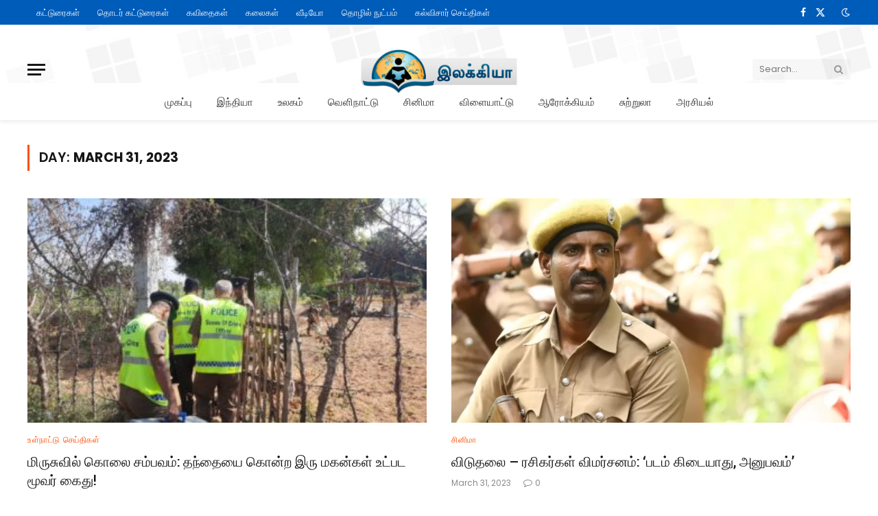

--- FILE ---
content_type: text/html; charset=UTF-8
request_url: https://ilakkiyainfo.com/2023/03/31/
body_size: 17154
content:
<!DOCTYPE html>
<html lang="en-US" class="s-light site-s-light">

<head>

	<meta charset="UTF-8" />
	<meta name="viewport" content="width=device-width, initial-scale=1" />
	<!-- Manifest added by SuperPWA - Progressive Web Apps Plugin For WordPress -->
<link rel="manifest" href="/superpwa-manifest.json">
<link rel="prefetch" href="/superpwa-manifest.json">
<meta name="theme-color" content="#0477ea">
<!-- / SuperPWA.com -->
<meta name='robots' content='noindex, follow' />

	<!-- This site is optimized with the Yoast SEO plugin v23.0 - https://yoast.com/wordpress/plugins/seo/ -->
	<title>March 31, 2023 - Ilakkiya Info</title><link rel="preload" as="font" href="https://ilakkiyainfo.com/wp-content/themes/smart-mag/css/icons/fonts/ts-icons.woff2?v2.8" type="font/woff2" crossorigin="anonymous" />
	<meta property="og:locale" content="en_US" />
	<meta property="og:type" content="website" />
	<meta property="og:title" content="March 31, 2023 - Ilakkiya Info" />
	<meta property="og:url" content="https://ilakkiyainfo.com/2023/03/31/" />
	<meta property="og:site_name" content="Ilakkiya Info" />
	<meta name="twitter:card" content="summary_large_image" />
	<meta name="twitter:site" content="@ilakkiyainfo" />
	<script type="application/ld+json" class="yoast-schema-graph">{"@context":"https://schema.org","@graph":[{"@type":"CollectionPage","@id":"https://ilakkiyainfo.com/2023/03/31/","url":"https://ilakkiyainfo.com/2023/03/31/","name":"March 31, 2023 - Ilakkiya Info","isPartOf":{"@id":"https://ilakkiyainfo.com/#website"},"primaryImageOfPage":{"@id":"https://ilakkiyainfo.com/2023/03/31/#primaryimage"},"image":{"@id":"https://ilakkiyainfo.com/2023/03/31/#primaryimage"},"thumbnailUrl":"https://ilakkiyainfo.com/wp-content/uploads/2023/03/r__3_-e1680282271847.jpg","breadcrumb":{"@id":"https://ilakkiyainfo.com/2023/03/31/#breadcrumb"},"inLanguage":"en-US"},{"@type":"ImageObject","inLanguage":"en-US","@id":"https://ilakkiyainfo.com/2023/03/31/#primaryimage","url":"https://ilakkiyainfo.com/wp-content/uploads/2023/03/r__3_-e1680282271847.jpg","contentUrl":"https://ilakkiyainfo.com/wp-content/uploads/2023/03/r__3_-e1680282271847.jpg","width":356,"height":200},{"@type":"BreadcrumbList","@id":"https://ilakkiyainfo.com/2023/03/31/#breadcrumb","itemListElement":[{"@type":"ListItem","position":1,"name":"Home","item":"https://ilakkiyainfo.com/"},{"@type":"ListItem","position":2,"name":"Archives for March 31, 2023"}]},{"@type":"WebSite","@id":"https://ilakkiyainfo.com/#website","url":"https://ilakkiyainfo.com/","name":"ilakkiya info","description":"Sri lanka Tamil News","publisher":{"@id":"https://ilakkiyainfo.com/#organization"},"potentialAction":[{"@type":"SearchAction","target":{"@type":"EntryPoint","urlTemplate":"https://ilakkiyainfo.com/?s={search_term_string}"},"query-input":"required name=search_term_string"}],"inLanguage":"en-US"},{"@type":"Organization","@id":"https://ilakkiyainfo.com/#organization","name":"ilakkiyainfo.com","url":"https://ilakkiyainfo.com/","logo":{"@type":"ImageObject","inLanguage":"en-US","@id":"https://ilakkiyainfo.com/#/schema/logo/image/","url":"https://ilakkiyainfo.com/wp-content/uploads/2021/06/New-Project-min.png","contentUrl":"https://ilakkiyainfo.com/wp-content/uploads/2021/06/New-Project-min.png","width":1150,"height":300,"caption":"ilakkiyainfo.com"},"image":{"@id":"https://ilakkiyainfo.com/#/schema/logo/image/"},"sameAs":["https://facebook.com/ilakkiyainfo","https://x.com/ilakkiyainfo"]}]}</script>
	<!-- / Yoast SEO plugin. -->


<link rel='dns-prefetch' href='//fonts.googleapis.com' />
<link rel="alternate" type="application/rss+xml" title="Ilakkiya Info &raquo; Feed" href="https://ilakkiyainfo.com/feed/" />
<link rel="alternate" type="application/rss+xml" title="Ilakkiya Info &raquo; Comments Feed" href="https://ilakkiyainfo.com/comments/feed/" />
<style id='wp-img-auto-sizes-contain-inline-css' type='text/css'>
img:is([sizes=auto i],[sizes^="auto," i]){contain-intrinsic-size:3000px 1500px}
/*# sourceURL=wp-img-auto-sizes-contain-inline-css */
</style>
<link rel='stylesheet' id='hfe-widgets-style-css' href='https://ilakkiyainfo.com/wp-content/plugins/header-footer-elementor/inc/widgets-css/frontend.css?ver=1.6.37' type='text/css' media='all' />
<style id='wp-emoji-styles-inline-css' type='text/css'>

	img.wp-smiley, img.emoji {
		display: inline !important;
		border: none !important;
		box-shadow: none !important;
		height: 1em !important;
		width: 1em !important;
		margin: 0 0.07em !important;
		vertical-align: -0.1em !important;
		background: none !important;
		padding: 0 !important;
	}
/*# sourceURL=wp-emoji-styles-inline-css */
</style>
<link rel='stylesheet' id='wp-block-library-css' href='https://ilakkiyainfo.com/wp-includes/css/dist/block-library/style.min.css?ver=6.9' type='text/css' media='all' />
<style id='global-styles-inline-css' type='text/css'>
:root{--wp--preset--aspect-ratio--square: 1;--wp--preset--aspect-ratio--4-3: 4/3;--wp--preset--aspect-ratio--3-4: 3/4;--wp--preset--aspect-ratio--3-2: 3/2;--wp--preset--aspect-ratio--2-3: 2/3;--wp--preset--aspect-ratio--16-9: 16/9;--wp--preset--aspect-ratio--9-16: 9/16;--wp--preset--color--black: #000000;--wp--preset--color--cyan-bluish-gray: #abb8c3;--wp--preset--color--white: #ffffff;--wp--preset--color--pale-pink: #f78da7;--wp--preset--color--vivid-red: #cf2e2e;--wp--preset--color--luminous-vivid-orange: #ff6900;--wp--preset--color--luminous-vivid-amber: #fcb900;--wp--preset--color--light-green-cyan: #7bdcb5;--wp--preset--color--vivid-green-cyan: #00d084;--wp--preset--color--pale-cyan-blue: #8ed1fc;--wp--preset--color--vivid-cyan-blue: #0693e3;--wp--preset--color--vivid-purple: #9b51e0;--wp--preset--gradient--vivid-cyan-blue-to-vivid-purple: linear-gradient(135deg,rgb(6,147,227) 0%,rgb(155,81,224) 100%);--wp--preset--gradient--light-green-cyan-to-vivid-green-cyan: linear-gradient(135deg,rgb(122,220,180) 0%,rgb(0,208,130) 100%);--wp--preset--gradient--luminous-vivid-amber-to-luminous-vivid-orange: linear-gradient(135deg,rgb(252,185,0) 0%,rgb(255,105,0) 100%);--wp--preset--gradient--luminous-vivid-orange-to-vivid-red: linear-gradient(135deg,rgb(255,105,0) 0%,rgb(207,46,46) 100%);--wp--preset--gradient--very-light-gray-to-cyan-bluish-gray: linear-gradient(135deg,rgb(238,238,238) 0%,rgb(169,184,195) 100%);--wp--preset--gradient--cool-to-warm-spectrum: linear-gradient(135deg,rgb(74,234,220) 0%,rgb(151,120,209) 20%,rgb(207,42,186) 40%,rgb(238,44,130) 60%,rgb(251,105,98) 80%,rgb(254,248,76) 100%);--wp--preset--gradient--blush-light-purple: linear-gradient(135deg,rgb(255,206,236) 0%,rgb(152,150,240) 100%);--wp--preset--gradient--blush-bordeaux: linear-gradient(135deg,rgb(254,205,165) 0%,rgb(254,45,45) 50%,rgb(107,0,62) 100%);--wp--preset--gradient--luminous-dusk: linear-gradient(135deg,rgb(255,203,112) 0%,rgb(199,81,192) 50%,rgb(65,88,208) 100%);--wp--preset--gradient--pale-ocean: linear-gradient(135deg,rgb(255,245,203) 0%,rgb(182,227,212) 50%,rgb(51,167,181) 100%);--wp--preset--gradient--electric-grass: linear-gradient(135deg,rgb(202,248,128) 0%,rgb(113,206,126) 100%);--wp--preset--gradient--midnight: linear-gradient(135deg,rgb(2,3,129) 0%,rgb(40,116,252) 100%);--wp--preset--font-size--small: 13px;--wp--preset--font-size--medium: 20px;--wp--preset--font-size--large: 36px;--wp--preset--font-size--x-large: 42px;--wp--preset--spacing--20: 0.44rem;--wp--preset--spacing--30: 0.67rem;--wp--preset--spacing--40: 1rem;--wp--preset--spacing--50: 1.5rem;--wp--preset--spacing--60: 2.25rem;--wp--preset--spacing--70: 3.38rem;--wp--preset--spacing--80: 5.06rem;--wp--preset--shadow--natural: 6px 6px 9px rgba(0, 0, 0, 0.2);--wp--preset--shadow--deep: 12px 12px 50px rgba(0, 0, 0, 0.4);--wp--preset--shadow--sharp: 6px 6px 0px rgba(0, 0, 0, 0.2);--wp--preset--shadow--outlined: 6px 6px 0px -3px rgb(255, 255, 255), 6px 6px rgb(0, 0, 0);--wp--preset--shadow--crisp: 6px 6px 0px rgb(0, 0, 0);}:where(.is-layout-flex){gap: 0.5em;}:where(.is-layout-grid){gap: 0.5em;}body .is-layout-flex{display: flex;}.is-layout-flex{flex-wrap: wrap;align-items: center;}.is-layout-flex > :is(*, div){margin: 0;}body .is-layout-grid{display: grid;}.is-layout-grid > :is(*, div){margin: 0;}:where(.wp-block-columns.is-layout-flex){gap: 2em;}:where(.wp-block-columns.is-layout-grid){gap: 2em;}:where(.wp-block-post-template.is-layout-flex){gap: 1.25em;}:where(.wp-block-post-template.is-layout-grid){gap: 1.25em;}.has-black-color{color: var(--wp--preset--color--black) !important;}.has-cyan-bluish-gray-color{color: var(--wp--preset--color--cyan-bluish-gray) !important;}.has-white-color{color: var(--wp--preset--color--white) !important;}.has-pale-pink-color{color: var(--wp--preset--color--pale-pink) !important;}.has-vivid-red-color{color: var(--wp--preset--color--vivid-red) !important;}.has-luminous-vivid-orange-color{color: var(--wp--preset--color--luminous-vivid-orange) !important;}.has-luminous-vivid-amber-color{color: var(--wp--preset--color--luminous-vivid-amber) !important;}.has-light-green-cyan-color{color: var(--wp--preset--color--light-green-cyan) !important;}.has-vivid-green-cyan-color{color: var(--wp--preset--color--vivid-green-cyan) !important;}.has-pale-cyan-blue-color{color: var(--wp--preset--color--pale-cyan-blue) !important;}.has-vivid-cyan-blue-color{color: var(--wp--preset--color--vivid-cyan-blue) !important;}.has-vivid-purple-color{color: var(--wp--preset--color--vivid-purple) !important;}.has-black-background-color{background-color: var(--wp--preset--color--black) !important;}.has-cyan-bluish-gray-background-color{background-color: var(--wp--preset--color--cyan-bluish-gray) !important;}.has-white-background-color{background-color: var(--wp--preset--color--white) !important;}.has-pale-pink-background-color{background-color: var(--wp--preset--color--pale-pink) !important;}.has-vivid-red-background-color{background-color: var(--wp--preset--color--vivid-red) !important;}.has-luminous-vivid-orange-background-color{background-color: var(--wp--preset--color--luminous-vivid-orange) !important;}.has-luminous-vivid-amber-background-color{background-color: var(--wp--preset--color--luminous-vivid-amber) !important;}.has-light-green-cyan-background-color{background-color: var(--wp--preset--color--light-green-cyan) !important;}.has-vivid-green-cyan-background-color{background-color: var(--wp--preset--color--vivid-green-cyan) !important;}.has-pale-cyan-blue-background-color{background-color: var(--wp--preset--color--pale-cyan-blue) !important;}.has-vivid-cyan-blue-background-color{background-color: var(--wp--preset--color--vivid-cyan-blue) !important;}.has-vivid-purple-background-color{background-color: var(--wp--preset--color--vivid-purple) !important;}.has-black-border-color{border-color: var(--wp--preset--color--black) !important;}.has-cyan-bluish-gray-border-color{border-color: var(--wp--preset--color--cyan-bluish-gray) !important;}.has-white-border-color{border-color: var(--wp--preset--color--white) !important;}.has-pale-pink-border-color{border-color: var(--wp--preset--color--pale-pink) !important;}.has-vivid-red-border-color{border-color: var(--wp--preset--color--vivid-red) !important;}.has-luminous-vivid-orange-border-color{border-color: var(--wp--preset--color--luminous-vivid-orange) !important;}.has-luminous-vivid-amber-border-color{border-color: var(--wp--preset--color--luminous-vivid-amber) !important;}.has-light-green-cyan-border-color{border-color: var(--wp--preset--color--light-green-cyan) !important;}.has-vivid-green-cyan-border-color{border-color: var(--wp--preset--color--vivid-green-cyan) !important;}.has-pale-cyan-blue-border-color{border-color: var(--wp--preset--color--pale-cyan-blue) !important;}.has-vivid-cyan-blue-border-color{border-color: var(--wp--preset--color--vivid-cyan-blue) !important;}.has-vivid-purple-border-color{border-color: var(--wp--preset--color--vivid-purple) !important;}.has-vivid-cyan-blue-to-vivid-purple-gradient-background{background: var(--wp--preset--gradient--vivid-cyan-blue-to-vivid-purple) !important;}.has-light-green-cyan-to-vivid-green-cyan-gradient-background{background: var(--wp--preset--gradient--light-green-cyan-to-vivid-green-cyan) !important;}.has-luminous-vivid-amber-to-luminous-vivid-orange-gradient-background{background: var(--wp--preset--gradient--luminous-vivid-amber-to-luminous-vivid-orange) !important;}.has-luminous-vivid-orange-to-vivid-red-gradient-background{background: var(--wp--preset--gradient--luminous-vivid-orange-to-vivid-red) !important;}.has-very-light-gray-to-cyan-bluish-gray-gradient-background{background: var(--wp--preset--gradient--very-light-gray-to-cyan-bluish-gray) !important;}.has-cool-to-warm-spectrum-gradient-background{background: var(--wp--preset--gradient--cool-to-warm-spectrum) !important;}.has-blush-light-purple-gradient-background{background: var(--wp--preset--gradient--blush-light-purple) !important;}.has-blush-bordeaux-gradient-background{background: var(--wp--preset--gradient--blush-bordeaux) !important;}.has-luminous-dusk-gradient-background{background: var(--wp--preset--gradient--luminous-dusk) !important;}.has-pale-ocean-gradient-background{background: var(--wp--preset--gradient--pale-ocean) !important;}.has-electric-grass-gradient-background{background: var(--wp--preset--gradient--electric-grass) !important;}.has-midnight-gradient-background{background: var(--wp--preset--gradient--midnight) !important;}.has-small-font-size{font-size: var(--wp--preset--font-size--small) !important;}.has-medium-font-size{font-size: var(--wp--preset--font-size--medium) !important;}.has-large-font-size{font-size: var(--wp--preset--font-size--large) !important;}.has-x-large-font-size{font-size: var(--wp--preset--font-size--x-large) !important;}
/*# sourceURL=global-styles-inline-css */
</style>

<style id='classic-theme-styles-inline-css' type='text/css'>
/*! This file is auto-generated */
.wp-block-button__link{color:#fff;background-color:#32373c;border-radius:9999px;box-shadow:none;text-decoration:none;padding:calc(.667em + 2px) calc(1.333em + 2px);font-size:1.125em}.wp-block-file__button{background:#32373c;color:#fff;text-decoration:none}
/*# sourceURL=/wp-includes/css/classic-themes.min.css */
</style>
<link rel='stylesheet' id='dashicons-css' href='https://ilakkiyainfo.com/wp-includes/css/dashicons.min.css?ver=6.9' type='text/css' media='all' />
<link rel='stylesheet' id='post-views-counter-frontend-css' href='https://ilakkiyainfo.com/wp-content/plugins/post-views-counter/css/frontend.min.css?ver=1.4.7' type='text/css' media='all' />
<link rel='stylesheet' id='hfe-style-css' href='https://ilakkiyainfo.com/wp-content/plugins/header-footer-elementor/assets/css/header-footer-elementor.css?ver=1.6.37' type='text/css' media='all' />
<link rel='stylesheet' id='elementor-frontend-css' href='https://ilakkiyainfo.com/wp-content/plugins/elementor/assets/css/frontend-lite.min.css?ver=3.22.3' type='text/css' media='all' />
<link rel='stylesheet' id='swiper-css' href='https://ilakkiyainfo.com/wp-content/plugins/elementor/assets/lib/swiper/v8/css/swiper.min.css?ver=8.4.5' type='text/css' media='all' />
<link rel='stylesheet' id='elementor-post-261319-css' href='https://ilakkiyainfo.com/wp-content/uploads/elementor/css/post-261319.css?ver=1720687274' type='text/css' media='all' />
<link rel='stylesheet' id='elementor-global-css' href='https://ilakkiyainfo.com/wp-content/uploads/elementor/css/global.css?ver=1720687274' type='text/css' media='all' />
<link rel='stylesheet' id='elementor-post-261684-css' href='https://ilakkiyainfo.com/wp-content/uploads/elementor/css/post-261684.css?ver=1721067491' type='text/css' media='all' />
<link rel='stylesheet' id='smartmag-core-css' href='https://ilakkiyainfo.com/wp-content/themes/smart-mag/style.css?ver=10.0.0' type='text/css' media='all' />
<style id='smartmag-core-inline-css' type='text/css'>
:root { --c-main: #fa5005;
--c-main-rgb: 250,80,5;
--text-font: "Poppins", system-ui, -apple-system, "Segoe UI", Arial, sans-serif;
--body-font: "Poppins", system-ui, -apple-system, "Segoe UI", Arial, sans-serif;
--title-font: "Roboto Slab", system-ui, -apple-system, "Segoe UI", Arial, sans-serif;
--h-font: "Roboto Slab", system-ui, -apple-system, "Segoe UI", Arial, sans-serif;
--title-fw-bold: 600;
--excerpt-size: 14px; }
.post-title:not(._) { font-weight: 500; }
.smart-head-main { --c-shadow: rgba(0,0,0,0.05); }
.smart-head-main .smart-head-top { --head-h: 36px; background-color: #005cb9; }
.smart-head-main .smart-head-mid { --head-h: 85px; }
.smart-head-main .smart-head-bot { border-top-width: 0px; }
.navigation { font-family: "Roboto Slab", system-ui, -apple-system, "Segoe UI", Arial, sans-serif; }
.navigation-main .menu > li > a { font-weight: 500; }
.navigation-main { --nav-items-space: 18px; }
.s-light .navigation-main { --c-nav: #383838; }
.s-light .navigation { --c-nav-blip: #353535; }
.mobile-menu { font-family: "Roboto Slab", system-ui, -apple-system, "Segoe UI", Arial, sans-serif; font-size: 15px; }
.navigation-small .menu > li > a { font-family: "Poppins", system-ui, -apple-system, "Segoe UI", Arial, sans-serif; }
.s-dark .navigation-small { --c-nav: rgba(255,255,255,0.92); --c-nav-hov: #ffffff; }
.smart-head-main .spc-social { --c-spc-social: #ffffff; --c-spc-social-hov: #f2f2f2; }
.smart-head-main .logo-is-image { padding-top: 6px; }
.smart-head-main .scheme-switcher a:hover { color: #f2f2f2; }
.main-footer .upper-footer { background-color: #005cb9; }
.s-dark .upper-footer { background-color: #005cb9; }
.block-head .heading { font-family: "Poppins", system-ui, -apple-system, "Segoe UI", Arial, sans-serif; }
.block-head-e2 .heading { font-weight: 600; color: var(--c-main); }
.the-post-header .post-meta .post-title { font-weight: bold; }
.entry-content { font-size: 15px; line-height: 1.8; }
.post-content h6 { font-size: 10px; }
@media (min-width: 940px) and (max-width: 1200px) { .smart-head-main .ts-button1 { display: none; } }


/*# sourceURL=smartmag-core-inline-css */
</style>
<link rel='stylesheet' id='smartmag-magnific-popup-css' href='https://ilakkiyainfo.com/wp-content/themes/smart-mag/css/lightbox.css?ver=10.0.0' type='text/css' media='all' />
<link rel='stylesheet' id='smartmag-icons-css' href='https://ilakkiyainfo.com/wp-content/themes/smart-mag/css/icons/icons.css?ver=10.0.0' type='text/css' media='all' />
<link crossorigin="anonymous" rel='stylesheet' id='smartmag-gfonts-custom-css' href='https://fonts.googleapis.com/css?family=Poppins%3A400%2C500%2C600%2C700%7CRoboto+Slab%3A400%2C500%2C600%2C700&#038;display=swap' type='text/css' media='all' />
<script type="text/javascript" id="smartmag-lazy-inline-js-after">
/* <![CDATA[ */
/**
 * @copyright ThemeSphere
 * @preserve
 */
var BunyadLazy={};BunyadLazy.load=function(){function a(e,n){var t={};e.dataset.bgset&&e.dataset.sizes?(t.sizes=e.dataset.sizes,t.srcset=e.dataset.bgset):t.src=e.dataset.bgsrc,function(t){var a=t.dataset.ratio;if(0<a){const e=t.parentElement;if(e.classList.contains("media-ratio")){const n=e.style;n.getPropertyValue("--a-ratio")||(n.paddingBottom=100/a+"%")}}}(e);var a,o=document.createElement("img");for(a in o.onload=function(){var t="url('"+(o.currentSrc||o.src)+"')",a=e.style;a.backgroundImage!==t&&requestAnimationFrame(()=>{a.backgroundImage=t,n&&n()}),o.onload=null,o.onerror=null,o=null},o.onerror=o.onload,t)o.setAttribute(a,t[a]);o&&o.complete&&0<o.naturalWidth&&o.onload&&o.onload()}function e(t){t.dataset.loaded||a(t,()=>{document.dispatchEvent(new Event("lazyloaded")),t.dataset.loaded=1})}function n(t){"complete"===document.readyState?t():window.addEventListener("load",t)}return{initEarly:function(){var t,a=()=>{document.querySelectorAll(".img.bg-cover:not(.lazyload)").forEach(e)};"complete"!==document.readyState?(t=setInterval(a,150),n(()=>{a(),clearInterval(t)})):a()},callOnLoad:n,initBgImages:function(t){t&&n(()=>{document.querySelectorAll(".img.bg-cover").forEach(e)})},bgLoad:a}}(),BunyadLazy.load.initEarly();
//# sourceURL=smartmag-lazy-inline-js-after
/* ]]> */
</script>
<script type="text/javascript" src="https://ilakkiyainfo.com/wp-content/plugins/sphere-post-views/assets/js/post-views.js?ver=1.0.1" id="sphere-post-views-js"></script>
<script type="text/javascript" id="sphere-post-views-js-after">
/* <![CDATA[ */
var Sphere_PostViews = {"ajaxUrl":"https:\/\/ilakkiyainfo.com\/wp-admin\/admin-ajax.php?sphere_post_views=1","sampling":0,"samplingRate":10,"repeatCountDelay":0,"postID":false,"token":"dbcef8ed29"}
//# sourceURL=sphere-post-views-js-after
/* ]]> */
</script>
<script type="text/javascript" src="https://ilakkiyainfo.com/wp-includes/js/jquery/jquery.min.js?ver=3.7.1" id="jquery-core-js"></script>
<script type="text/javascript" src="https://ilakkiyainfo.com/wp-includes/js/jquery/jquery-migrate.min.js?ver=3.4.1" id="jquery-migrate-js"></script>
<link rel="https://api.w.org/" href="https://ilakkiyainfo.com/wp-json/" /><link rel="EditURI" type="application/rsd+xml" title="RSD" href="https://ilakkiyainfo.com/xmlrpc.php?rsd" />
<meta name="generator" content="WordPress 6.9" />

		<script>
		var BunyadSchemeKey = 'bunyad-scheme';
		(() => {
			const d = document.documentElement;
			const c = d.classList;
			var scheme = localStorage.getItem(BunyadSchemeKey);
			
			if (scheme) {
				d.dataset.origClass = c;
				scheme === 'dark' ? c.remove('s-light', 'site-s-light') : c.remove('s-dark', 'site-s-dark');
				c.add('site-s-' + scheme, 's-' + scheme);
			}
		})();
		</script>
		<meta name="generator" content="Elementor 3.22.3; features: e_optimized_assets_loading, e_optimized_css_loading, e_font_icon_svg, additional_custom_breakpoints, e_optimized_control_loading, e_lazyload; settings: css_print_method-external, google_font-enabled, font_display-swap">
<style type="text/css">.recentcomments a{display:inline !important;padding:0 !important;margin:0 !important;}</style>			<style>
				.e-con.e-parent:nth-of-type(n+4):not(.e-lazyloaded):not(.e-no-lazyload),
				.e-con.e-parent:nth-of-type(n+4):not(.e-lazyloaded):not(.e-no-lazyload) * {
					background-image: none !important;
				}
				@media screen and (max-height: 1024px) {
					.e-con.e-parent:nth-of-type(n+3):not(.e-lazyloaded):not(.e-no-lazyload),
					.e-con.e-parent:nth-of-type(n+3):not(.e-lazyloaded):not(.e-no-lazyload) * {
						background-image: none !important;
					}
				}
				@media screen and (max-height: 640px) {
					.e-con.e-parent:nth-of-type(n+2):not(.e-lazyloaded):not(.e-no-lazyload),
					.e-con.e-parent:nth-of-type(n+2):not(.e-lazyloaded):not(.e-no-lazyload) * {
						background-image: none !important;
					}
				}
			</style>
			<!-- There is no amphtml version available for this URL. --><link rel="icon" href="https://ilakkiyainfo.com/wp-content/uploads/2024/07/favicon.png" sizes="32x32" />
<link rel="icon" href="https://ilakkiyainfo.com/wp-content/uploads/2024/07/favicon.png" sizes="192x192" />
<link rel="apple-touch-icon" href="https://ilakkiyainfo.com/wp-content/uploads/2024/07/favicon.png" />
<meta name="msapplication-TileImage" content="https://ilakkiyainfo.com/wp-content/uploads/2024/07/favicon.png" />
		<style type="text/css" id="wp-custom-css">
			.smart-head-main .smart-head-mid {
    --head-h: 85px;
    background-repeat: no-repeat;
    background-position: center center;
    background-size: cover;
    background-image: url(https://ilakkiyainfo.com/wp-content/uploads/2024/07/background-header.jpg);
    border-top-width: 20px;
}
.smart-head-main .smart-head-top {
    --head-h: 36px;
    background-color: #005cb9;
}
.spc-newsletter.spc-newsletter-b.spc-newsletter-center.spc-newsletter-sm {
    display: none;
}
section.block-wrap.block-posts-small.block-sc.mb-none {
    display: none;
}
.lower-footer.bold-footer-lower {
    background-color: #005cb9;
}

.bold-footer-lower .footer-logo {
    DISPLAY: NONE;
}

.spc-social-block.spc-social.spc-social-b {
    DISPLAY: NONE;
}

.links {
    DISPLAY: NONE;
}

/* .smart-head-search {
    margin-bottom:-100px
} */

a.ts-button.ts-button-a.ts-button1 {
    display: none;
}


.breadcrumbs {

    display: none;
}


 #mystickeysitework {
            position: fixed;
            bottom: 0;
            left: 0;
            width: 100%;
            
            padding: 10px 0; /* Adjust padding as needed */
            z-index: 1000; /* Ensures the bar stays on top of other content */ 
        }

.post-views {
    display: none;
}

.the-post-header .post-meta .post-title {
    
    font-size: 30px;
}

@media only screen and (max-width: 600px) {
   .the-post-header .post-meta .post-title {
    
    font-size: 18px;
}
	.featured {
    width: 100%;
}
}


.featured {
    width: 85%;
}		</style>
		

<link rel='stylesheet' id='e-animations-css' href='https://ilakkiyainfo.com/wp-content/plugins/elementor/assets/lib/animations/animations.min.css?ver=3.22.3' type='text/css' media='all' />
</head>

<body class="archive date wp-theme-smart-mag ehf-footer ehf-template-smart-mag ehf-stylesheet-smart-mag no-sidebar has-lb has-lb-sm layout-normal elementor-default elementor-kit-261319">



<div class="main-wrap">

	
<div class="off-canvas-backdrop"></div>
<div class="mobile-menu-container off-canvas hide-widgets-sm" id="off-canvas">

	<div class="off-canvas-head">
		<a href="#" class="close">
			<span class="visuallyhidden">Close Menu</span>
			<i class="tsi tsi-times"></i>
		</a>

		<div class="ts-logo">
					</div>
	</div>

	<div class="off-canvas-content">

					<ul class="mobile-menu"></ul>
		
		
		
		<div class="spc-social-block spc-social spc-social-b smart-head-social">
		
			
				<a href="https://facebook.com/ilakkiyainfo" class="link service s-facebook" target="_blank" rel="nofollow noopener">
					<i class="icon tsi tsi-facebook"></i>					<span class="visuallyhidden">Facebook</span>
				</a>
									
			
				<a href="https://twitter.com/ilakkiyainfo" class="link service s-twitter" target="_blank" rel="nofollow noopener">
					<i class="icon tsi tsi-twitter"></i>					<span class="visuallyhidden">X (Twitter)</span>
				</a>
									
			
				<a href="#" class="link service s-instagram" target="_blank" rel="nofollow noopener">
					<i class="icon tsi tsi-instagram"></i>					<span class="visuallyhidden">Instagram</span>
				</a>
									
			
		</div>

		
	</div>

</div>
<div class="smart-head smart-head-a smart-head-main" id="smart-head" data-sticky="auto" data-sticky-type="smart" data-sticky-full>
	
	<div class="smart-head-row smart-head-top s-dark smart-head-row-full">

		<div class="inner wrap">

							
				<div class="items items-left ">
					<div class="nav-wrap">
		<nav class="navigation navigation-small nav-hov-a">
			<ul id="menu-top-links" class="menu"><li id="menu-item-261509" class="menu-item menu-item-type-taxonomy menu-item-object-category menu-cat-2 menu-item-261509"><a href="https://ilakkiyainfo.com/category/%e0%ae%95%e0%ae%9f%e0%af%8d%e0%ae%9f%e0%af%81%e0%ae%b0%e0%af%88%e0%ae%95%e0%ae%b3%e0%af%8d/">கட்டுரைகள்</a></li>
<li id="menu-item-261510" class="menu-item menu-item-type-taxonomy menu-item-object-category menu-cat-3 menu-item-261510"><a href="https://ilakkiyainfo.com/category/%e0%ae%a4%e0%af%8a%e0%ae%9f%e0%ae%b0%e0%af%8d-%e0%ae%95%e0%ae%9f%e0%af%8d%e0%ae%9f%e0%af%81%e0%ae%b0%e0%af%88%e0%ae%95%e0%ae%b3%e0%af%8d/">தொடர் கட்டுரைகள்</a></li>
<li id="menu-item-261511" class="menu-item menu-item-type-taxonomy menu-item-object-category menu-cat-33 menu-item-261511"><a href="https://ilakkiyainfo.com/category/%e0%ae%95%e0%ae%b5%e0%ae%bf%e0%ae%a4%e0%af%88%e0%ae%95%e0%ae%b3%e0%af%8d/">கவிதைகள்</a></li>
<li id="menu-item-261512" class="menu-item menu-item-type-taxonomy menu-item-object-category menu-cat-27 menu-item-261512"><a href="https://ilakkiyainfo.com/category/%e0%ae%95%e0%ae%b2%e0%af%88%e0%ae%95%e0%ae%b3%e0%af%8d-2/">கலைகள்</a></li>
<li id="menu-item-261513" class="menu-item menu-item-type-taxonomy menu-item-object-category menu-cat-32 menu-item-261513"><a href="https://ilakkiyainfo.com/category/%e0%ae%b5%e0%af%80%e0%ae%9f%e0%ae%bf%e0%ae%af%e0%af%8b/">வீடியோ</a></li>
<li id="menu-item-261514" class="menu-item menu-item-type-taxonomy menu-item-object-category menu-cat-10 menu-item-261514"><a href="https://ilakkiyainfo.com/category/%e0%ae%a4%e0%af%8a%e0%ae%b4%e0%ae%bf%e0%ae%b2%e0%af%8d-%e0%ae%a8%e0%af%81%e0%ae%9f%e0%af%8d%e0%ae%aa%e0%ae%ae%e0%af%8d/">தொழில் நுட்பம்</a></li>
<li id="menu-item-261515" class="menu-item menu-item-type-taxonomy menu-item-object-category menu-cat-24 menu-item-261515"><a href="https://ilakkiyainfo.com/category/%e0%ae%95%e0%ae%b2%e0%af%8d%e0%ae%b5%e0%ae%bf%e0%ae%9a%e0%ae%be%e0%ae%b0%e0%af%8d-%e0%ae%9a%e0%af%86%e0%ae%af%e0%af%8d%e0%ae%a4%e0%ae%bf%e0%ae%95%e0%ae%b3%e0%af%8d/">கல்விசார் செய்திகள்</a></li>
</ul>		</nav>
	</div>
				</div>

							
				<div class="items items-center empty">
								</div>

							
				<div class="items items-right ">
				
		<div class="spc-social-block spc-social spc-social-a smart-head-social">
		
			
				<a href="https://facebook.com/ilakkiyainfo" class="link service s-facebook" target="_blank" rel="nofollow noopener">
					<i class="icon tsi tsi-facebook"></i>					<span class="visuallyhidden">Facebook</span>
				</a>
									
			
				<a href="https://twitter.com/ilakkiyainfo" class="link service s-twitter" target="_blank" rel="nofollow noopener">
					<i class="icon tsi tsi-twitter"></i>					<span class="visuallyhidden">X (Twitter)</span>
				</a>
									
			
		</div>

		
<div class="scheme-switcher has-icon-only">
	<a href="#" class="toggle is-icon toggle-dark" title="Switch to Dark Design - easier on eyes.">
		<i class="icon tsi tsi-moon"></i>
	</a>
	<a href="#" class="toggle is-icon toggle-light" title="Switch to Light Design.">
		<i class="icon tsi tsi-bright"></i>
	</a>
</div>				</div>

						
		</div>
	</div>

	
	<div class="smart-head-row smart-head-mid smart-head-row-3 is-light smart-head-row-full">

		<div class="inner wrap">

							
				<div class="items items-left ">
				
<button class="offcanvas-toggle has-icon" type="button" aria-label="Menu">
	<span class="hamburger-icon hamburger-icon-a">
		<span class="inner"></span>
	</span>
</button>				</div>

							
				<div class="items items-center ">
					<a href="https://ilakkiyainfo.com/" title="Ilakkiya Info" rel="home" class="logo-link ts-logo logo-is-image">
		<span>
			
				
					<img fetchpriority="high" src="https://ilakkiyainfo.com/wp-content/uploads/2024/07/New-Project-min.png" class="logo-image logo-image-dark" alt="Ilakkiya Info" width="1150" height="300"/><img src="https://ilakkiyainfo.com/wp-content/uploads/2024/07/New-Project-min.png" class="logo-image" alt="Ilakkiya Info" width="1150" height="300"/>
									 
					</span>
	</a>				</div>

							
				<div class="items items-right ">
				
		<div class="spc-social-block spc-social spc-social-a smart-head-social">
		
			
				<a href="https://facebook.com/ilakkiyainfo" class="link service s-facebook" target="_blank" rel="nofollow noopener">
					<i class="icon tsi tsi-facebook"></i>					<span class="visuallyhidden">Facebook</span>
				</a>
									
			
				<a href="https://twitter.com/ilakkiyainfo" class="link service s-twitter" target="_blank" rel="nofollow noopener">
					<i class="icon tsi tsi-twitter"></i>					<span class="visuallyhidden">X (Twitter)</span>
				</a>
									
			
		</div>

		

	<div class="smart-head-search">
		<form role="search" class="search-form" action="https://ilakkiyainfo.com/" method="get">
			<input type="text" name="s" class="query" value="" placeholder="Search..." autocomplete="off" />
			<button class="search-button" type="submit">
				<i class="tsi tsi-search"></i>
				<span class="visuallyhidden"></span>
			</button>
		</form>
	</div> <!-- .search -->

				</div>

						
		</div>
	</div>

	
	<div class="smart-head-row smart-head-bot smart-head-row-3 is-light has-center-nav smart-head-row-full">

		<div class="inner wrap">

							
				<div class="items items-left empty">
								</div>

							
				<div class="items items-center ">
					<div class="nav-wrap">
		<nav class="navigation navigation-main nav-hov-a">
			<ul id="menu-main-menu" class="menu"><li id="menu-item-261389" class="menu-item menu-item-type-custom menu-item-object-custom menu-item-home menu-item-261389"><a href="https://ilakkiyainfo.com">முகப்பு</a></li>
<li id="menu-item-261532" class="menu-item menu-item-type-taxonomy menu-item-object-category menu-cat-17 menu-item-261532"><a href="https://ilakkiyainfo.com/category/%e0%ae%87%e0%ae%a8%e0%af%8d%e0%ae%a4%e0%ae%bf%e0%ae%af%e0%ae%be/">இந்தியா</a></li>
<li id="menu-item-261533" class="menu-item menu-item-type-taxonomy menu-item-object-category menu-cat-9 menu-item-261533"><a href="https://ilakkiyainfo.com/category/%e0%ae%89%e0%ae%b2%e0%ae%95%e0%ae%ae%e0%af%8d/">உலகம்</a></li>
<li id="menu-item-261534" class="menu-item menu-item-type-taxonomy menu-item-object-category menu-cat-30 menu-item-261534"><a href="https://ilakkiyainfo.com/category/%e0%ae%b5%e0%af%86%e0%ae%b3%e0%ae%bf%e0%ae%a8%e0%ae%be%e0%ae%9f%e0%af%8d%e0%ae%9f%e0%af%81-%e0%ae%9a%e0%af%86%e0%ae%af%e0%af%8d%e0%ae%a4%e0%ae%bf%e0%ae%95%e0%ae%b3%e0%af%8d/">வெளிநாட்டு</a></li>
<li id="menu-item-261535" class="menu-item menu-item-type-taxonomy menu-item-object-category menu-cat-18 menu-item-261535"><a href="https://ilakkiyainfo.com/category/chinema/">சினிமா</a></li>
<li id="menu-item-261536" class="menu-item menu-item-type-taxonomy menu-item-object-category menu-cat-15 menu-item-261536"><a href="https://ilakkiyainfo.com/category/%e0%ae%b5%e0%ae%bf%e0%ae%b3%e0%af%88%e0%ae%af%e0%ae%be%e0%ae%9f%e0%af%8d%e0%ae%9f%e0%af%81/">விளையாட்டு</a></li>
<li id="menu-item-261537" class="menu-item menu-item-type-taxonomy menu-item-object-category menu-cat-22 menu-item-261537"><a href="https://ilakkiyainfo.com/category/%e0%ae%86%e0%ae%b0%e0%af%8b%e0%ae%95%e0%af%8d%e0%ae%95%e0%ae%bf%e0%ae%af%e0%ae%ae%e0%af%8d/">ஆரோக்கியம்</a></li>
<li id="menu-item-261538" class="menu-item menu-item-type-taxonomy menu-item-object-category menu-cat-29 menu-item-261538"><a href="https://ilakkiyainfo.com/category/%e0%ae%9a%e0%af%81%e0%ae%b1%e0%af%8d%e0%ae%b1%e0%af%81%e0%ae%b2%e0%ae%be/">சுற்றுலா</a></li>
<li id="menu-item-261539" class="menu-item menu-item-type-taxonomy menu-item-object-category menu-cat-23 menu-item-261539"><a href="https://ilakkiyainfo.com/category/%e0%ae%85%e0%ae%b0%e0%ae%9a%e0%ae%bf%e0%ae%af%e0%ae%b2%e0%af%8d/">அரசியல்</a></li>
</ul>		</nav>
	</div>
				</div>

							
				<div class="items items-right empty">
								</div>

						
		</div>
	</div>

	</div>
<div class="smart-head smart-head-a smart-head-mobile" id="smart-head-mobile" data-sticky="mid" data-sticky-type="smart" data-sticky-full>
	
	<div class="smart-head-row smart-head-mid smart-head-row-3 is-light smart-head-row-full">

		<div class="inner wrap">

							
				<div class="items items-left ">
				
<button class="offcanvas-toggle has-icon" type="button" aria-label="Menu">
	<span class="hamburger-icon hamburger-icon-a">
		<span class="inner"></span>
	</span>
</button>				</div>

							
				<div class="items items-center ">
					<a href="https://ilakkiyainfo.com/" title="Ilakkiya Info" rel="home" class="logo-link ts-logo logo-is-image">
		<span>
			
				
					<img fetchpriority="high" src="https://ilakkiyainfo.com/wp-content/uploads/2024/07/New-Project-min.png" class="logo-image logo-image-dark" alt="Ilakkiya Info" width="1150" height="300"/><img src="https://ilakkiyainfo.com/wp-content/uploads/2024/07/New-Project-min.png" class="logo-image" alt="Ilakkiya Info" width="1150" height="300"/>
									 
					</span>
	</a>				</div>

							
				<div class="items items-right ">
				
<div class="scheme-switcher has-icon-only">
	<a href="#" class="toggle is-icon toggle-dark" title="Switch to Dark Design - easier on eyes.">
		<i class="icon tsi tsi-moon"></i>
	</a>
	<a href="#" class="toggle is-icon toggle-light" title="Switch to Light Design.">
		<i class="icon tsi tsi-bright"></i>
	</a>
</div>

	<a href="#" class="search-icon has-icon-only is-icon" title="Search">
		<i class="tsi tsi-search"></i>
	</a>

				</div>

						
		</div>
	</div>

	</div>
<nav class="breadcrumbs is-full-width breadcrumbs-a" id="breadcrumb"><div class="inner ts-contain "><span><span><a href="https://ilakkiyainfo.com/">Home</a></span> » <span class="breadcrumb_last" aria-current="page">Archives for March 31, 2023</span></span></div></nav>
<div class="main ts-contain cf no-sidebar">
			<div class="ts-row">
			<div class="col-8 main-content">

							<h1 class="archive-heading">
					Day: <span>March 31, 2023</span>				</h1>
						
					
							
					<section class="block-wrap block-grid mb-none" data-id="1" data-block="{&quot;id&quot;:&quot;grid&quot;,&quot;props&quot;:{&quot;cat_labels&quot;:&quot;&quot;,&quot;cat_labels_pos&quot;:&quot;bot-left&quot;,&quot;reviews&quot;:&quot;radial&quot;,&quot;post_formats_pos&quot;:&quot;center&quot;,&quot;load_more_style&quot;:&quot;a&quot;,&quot;meta_cat_style&quot;:&quot;text&quot;,&quot;media_style_shadow&quot;:0,&quot;meta_sponsor&quot;:1,&quot;meta_sponsor_logo&quot;:0,&quot;meta_sponsor_label&quot;:&quot;Sponsor: {sponsor}&quot;,&quot;show_post_formats&quot;:1,&quot;meta_above&quot;:[&quot;cat&quot;],&quot;meta_below&quot;:[&quot;date&quot;,&quot;comments&quot;],&quot;meta_sponsor_above&quot;:[],&quot;meta_sponsor_below&quot;:[&quot;sponsor&quot;,&quot;date&quot;],&quot;media_ratio&quot;:&quot;&quot;,&quot;media_ratio_custom&quot;:&quot;&quot;,&quot;read_more&quot;:&quot;none&quot;,&quot;content_center&quot;:0,&quot;excerpts&quot;:1,&quot;excerpt_length&quot;:20,&quot;style&quot;:&quot;&quot;,&quot;pagination&quot;:true,&quot;pagination_type&quot;:&quot;infinite&quot;,&quot;space_below&quot;:&quot;none&quot;,&quot;sticky_posts&quot;:false,&quot;columns&quot;:&quot;2&quot;,&quot;meta_items_default&quot;:true,&quot;meta_sponsor_items_default&quot;:true}}">

				
			<div class="block-content">
					
	<div class="loop loop-grid loop-grid-base grid grid-2 md:grid-2 xs:grid-1">

					
<article class="l-post grid-post grid-base-post">

	
			<div class="media">

		
			<a href="https://ilakkiyainfo.com/2023/03/31/%e0%ae%ae%e0%ae%bf%e0%ae%b0%e0%af%81%e0%ae%9a%e0%af%81%e0%ae%b5%e0%ae%bf%e0%ae%b2%e0%af%8d-%e0%ae%95%e0%af%86%e0%ae%be%e0%ae%b2%e0%af%88-%e0%ae%9a%e0%ae%ae%e0%af%8d%e0%ae%aa%e0%ae%b5%e0%ae%ae%e0%af%8d/" class="image-link media-ratio ratio-16-9" title="மிருசுவில் கொலை சம்பவம்: தந்தையை கொன்ற இரு மகன்கள் உட்பட மூவர் கைது!"><span data-bgsrc="https://ilakkiyainfo.com/wp-content/uploads/2023/03/r__3_-e1680282271847.jpg" class="img bg-cover wp-post-image attachment-bunyad-grid size-bunyad-grid no-lazy skip-lazy" data-bgset="https://ilakkiyainfo.com/wp-content/uploads/2023/03/r__3_-e1680282271847.jpg 356w, https://ilakkiyainfo.com/wp-content/uploads/2023/03/r__3_-e1680282271847-300x169.jpg 300w" data-sizes="(max-width: 608px) 100vw, 608px"></span></a>			
			
			
			
		
		</div>
	

	
		<div class="content">

			<div class="post-meta post-meta-a has-below"><div class="post-meta-items meta-above"><span class="meta-item post-cat">
						
						<a href="https://ilakkiyainfo.com/category/%e0%ae%89%e0%ae%b3%e0%af%8d%e0%ae%a8%e0%ae%be%e0%ae%9f%e0%af%8d%e0%ae%9f%e0%af%81-%e0%ae%9a%e0%af%86%e0%ae%af%e0%af%8d%e0%ae%a4%e0%ae%bf%e0%ae%95%e0%ae%b3%e0%af%8d/" class="category term-color-16" rel="category">உள்நாட்டு செய்திகள்</a>
					</span>
					</div><h2 class="is-title post-title"><a href="https://ilakkiyainfo.com/2023/03/31/%e0%ae%ae%e0%ae%bf%e0%ae%b0%e0%af%81%e0%ae%9a%e0%af%81%e0%ae%b5%e0%ae%bf%e0%ae%b2%e0%af%8d-%e0%ae%95%e0%af%86%e0%ae%be%e0%ae%b2%e0%af%88-%e0%ae%9a%e0%ae%ae%e0%af%8d%e0%ae%aa%e0%ae%b5%e0%ae%ae%e0%af%8d/">மிருசுவில் கொலை சம்பவம்: தந்தையை கொன்ற இரு மகன்கள் உட்பட மூவர் கைது!</a></h2><div class="post-meta-items meta-below"><span class="meta-item has-next-icon date"><span class="date-link"><time class="post-date" datetime="2023-03-31T22:34:45+00:00">March 31, 2023</time></span></span><span class="meta-item comments has-icon"><a href="https://ilakkiyainfo.com/2023/03/31/%e0%ae%ae%e0%ae%bf%e0%ae%b0%e0%af%81%e0%ae%9a%e0%af%81%e0%ae%b5%e0%ae%bf%e0%ae%b2%e0%af%8d-%e0%ae%95%e0%af%86%e0%ae%be%e0%ae%b2%e0%af%88-%e0%ae%9a%e0%ae%ae%e0%af%8d%e0%ae%aa%e0%ae%b5%e0%ae%ae%e0%af%8d/#respond"><i class="tsi tsi-comment-o"></i>0</a></span></div></div>			
						
				<div class="excerpt">
					<p>யாழ்ப்பாணம், கொடிகாமம் பொலிஸ் பிரிவுக்குட்பட்ட மிருசுவில், கரம்பகம் பகுதியில் தந்தையை வெட்டி படுகொலை செய்த குற்றத்தில் இரு மகன்களும், மேலும் ஒருவரும் என மூவர் கைதுசெய்யப்பட்டுள்ளனர். தமது&hellip;</p>
				</div>
			
			
			
		</div>

	
</article>					
<article class="l-post grid-post grid-base-post">

	
			<div class="media">

		
			<a href="https://ilakkiyainfo.com/2023/03/31/%e0%ae%b5%e0%ae%bf%e0%ae%9f%e0%af%81%e0%ae%a4%e0%ae%b2%e0%af%88-%e0%ae%b0%e0%ae%9a%e0%ae%bf%e0%ae%95%e0%ae%b0%e0%af%8d%e0%ae%95%e0%ae%b3%e0%af%8d-%e0%ae%b5%e0%ae%bf%e0%ae%ae%e0%ae%b0%e0%af%8d/" class="image-link media-ratio ratio-16-9" title="விடுதலை &#8211; ரசிகர்கள் விமர்சனம்: &#8216;படம் கிடையாது, அனுபவம்&#8217;"><span data-bgsrc="https://ilakkiyainfo.com/wp-content/uploads/2023/03/ade0bc50-cfaa-11ed-ba41-8f6fba0dffcb.jpg.webp" class="img bg-cover wp-post-image attachment-large size-large lazyload" data-bgset="https://ilakkiyainfo.com/wp-content/uploads/2023/03/ade0bc50-cfaa-11ed-ba41-8f6fba0dffcb.jpg.webp 800w, https://ilakkiyainfo.com/wp-content/uploads/2023/03/ade0bc50-cfaa-11ed-ba41-8f6fba0dffcb.jpg-300x168.webp 300w, https://ilakkiyainfo.com/wp-content/uploads/2023/03/ade0bc50-cfaa-11ed-ba41-8f6fba0dffcb.jpg-768x431.webp 768w" data-sizes="(max-width: 608px) 100vw, 608px"></span></a>			
			
			
			
		
		</div>
	

	
		<div class="content">

			<div class="post-meta post-meta-a has-below"><div class="post-meta-items meta-above"><span class="meta-item post-cat">
						
						<a href="https://ilakkiyainfo.com/category/chinema/" class="category term-color-18" rel="category">சினிமா</a>
					</span>
					</div><h2 class="is-title post-title"><a href="https://ilakkiyainfo.com/2023/03/31/%e0%ae%b5%e0%ae%bf%e0%ae%9f%e0%af%81%e0%ae%a4%e0%ae%b2%e0%af%88-%e0%ae%b0%e0%ae%9a%e0%ae%bf%e0%ae%95%e0%ae%b0%e0%af%8d%e0%ae%95%e0%ae%b3%e0%af%8d-%e0%ae%b5%e0%ae%bf%e0%ae%ae%e0%ae%b0%e0%af%8d/">விடுதலை &#8211; ரசிகர்கள் விமர்சனம்: &#8216;படம் கிடையாது, அனுபவம்&#8217;</a></h2><div class="post-meta-items meta-below"><span class="meta-item has-next-icon date"><span class="date-link"><time class="post-date" datetime="2023-03-31T17:37:19+00:00">March 31, 2023</time></span></span><span class="meta-item comments has-icon"><a href="https://ilakkiyainfo.com/2023/03/31/%e0%ae%b5%e0%ae%bf%e0%ae%9f%e0%af%81%e0%ae%a4%e0%ae%b2%e0%af%88-%e0%ae%b0%e0%ae%9a%e0%ae%bf%e0%ae%95%e0%ae%b0%e0%af%8d%e0%ae%95%e0%ae%b3%e0%af%8d-%e0%ae%b5%e0%ae%bf%e0%ae%ae%e0%ae%b0%e0%af%8d/#respond"><i class="tsi tsi-comment-o"></i>0</a></span></div></div>			
						
				<div class="excerpt">
					<p>வெற்றிமாறன் இயக்கத்தில் உருவாகியுள்ள விடுதலை திரைப்படம் இன்று திரையரங்கில் வெளியாகியுள்ளது. இந்தப் படத்தில் நடிகர் சூரி கதாநாயகனாக நடித்துள்ளார். அவருடன் விஜய் சேதுபது, பவானிஸ்ரீ, கௌதம் வாசுதேவ்&hellip;</p>
				</div>
			
			
			
		</div>

	
</article>					
<article class="l-post grid-post grid-base-post">

	
			<div class="media">

		
			<a href="https://ilakkiyainfo.com/2023/03/31/%e0%ae%86%e0%ae%aa%e0%ae%be%e0%ae%9a%e0%ae%aa%e0%af%8d%e0%ae%aa%e0%ae%9f-%e0%ae%a8%e0%ae%9f%e0%ae%bf%e0%ae%95%e0%af%88%e0%ae%95%e0%af%8d%e0%ae%95%e0%af%81-%e0%ae%aa%e0%ae%a3%e0%ae%ae%e0%af%8d/" class="image-link media-ratio ratio-16-9" title="ஆபாசப்பட நடிகைக்கு பணம் கொடுத்ததாக ட்ரம்ப் மீது கிரிமினல் குற்றச்சாட்டு பதிவாகிறது ட்ரம்ப்"><span data-bgsrc="https://ilakkiyainfo.com/wp-content/uploads/2023/03/99e8dcf0-cf7d-11ed-be2e-754a65c11505.jpg.webp" class="img bg-cover wp-post-image attachment-large size-large lazyload" data-bgset="https://ilakkiyainfo.com/wp-content/uploads/2023/03/99e8dcf0-cf7d-11ed-be2e-754a65c11505.jpg.webp 800w, https://ilakkiyainfo.com/wp-content/uploads/2023/03/99e8dcf0-cf7d-11ed-be2e-754a65c11505.jpg-300x169.webp 300w, https://ilakkiyainfo.com/wp-content/uploads/2023/03/99e8dcf0-cf7d-11ed-be2e-754a65c11505.jpg-768x432.webp 768w" data-sizes="(max-width: 608px) 100vw, 608px"></span></a>			
			
			
			
		
		</div>
	

	
		<div class="content">

			<div class="post-meta post-meta-a has-below"><div class="post-meta-items meta-above"><span class="meta-item post-cat">
						
						<a href="https://ilakkiyainfo.com/category/breaking-news/" class="category term-color-8" rel="category">Breaking News</a>
					</span>
					</div><h2 class="is-title post-title"><a href="https://ilakkiyainfo.com/2023/03/31/%e0%ae%86%e0%ae%aa%e0%ae%be%e0%ae%9a%e0%ae%aa%e0%af%8d%e0%ae%aa%e0%ae%9f-%e0%ae%a8%e0%ae%9f%e0%ae%bf%e0%ae%95%e0%af%88%e0%ae%95%e0%af%8d%e0%ae%95%e0%af%81-%e0%ae%aa%e0%ae%a3%e0%ae%ae%e0%af%8d/">ஆபாசப்பட நடிகைக்கு பணம் கொடுத்ததாக ட்ரம்ப் மீது கிரிமினல் குற்றச்சாட்டு பதிவாகிறது ட்ரம்ப்</a></h2><div class="post-meta-items meta-below"><span class="meta-item has-next-icon date"><span class="date-link"><time class="post-date" datetime="2023-03-31T16:44:07+00:00">March 31, 2023</time></span></span><span class="meta-item comments has-icon"><a href="https://ilakkiyainfo.com/2023/03/31/%e0%ae%86%e0%ae%aa%e0%ae%be%e0%ae%9a%e0%ae%aa%e0%af%8d%e0%ae%aa%e0%ae%9f-%e0%ae%a8%e0%ae%9f%e0%ae%bf%e0%ae%95%e0%af%88%e0%ae%95%e0%af%8d%e0%ae%95%e0%af%81-%e0%ae%aa%e0%ae%a3%e0%ae%ae%e0%af%8d/#respond"><i class="tsi tsi-comment-o"></i>0</a></span></div></div>			
						
				<div class="excerpt">
					<p>ஆபாசப்பட நடிகை தொடர்பான விவகாரத்தில் அமெரிக்காவின் முன்னாள் அதிபரான டொனால்ட் ட்ரம்ப் மீது கிரிமினல் குற்றச்சாட்டு பதிவு செய்யப்படுகிறது. இதற்கான குற்றப்பத்திரிகையில் குறைந்தது ஒரு டஜன்&hellip;</p>
				</div>
			
			
			
		</div>

	
</article>					
<article class="l-post grid-post grid-base-post">

	
			<div class="media">

		
			<a href="https://ilakkiyainfo.com/2023/03/31/10-%e0%ae%b5%e0%ae%af%e0%ae%a4%e0%af%81-%e0%ae%ae%e0%ae%be%e0%ae%a3%e0%ae%b5%e0%ae%bf-4-%e0%ae%b5%e0%ae%b0%e0%af%81%e0%ae%9f%e0%ae%99%e0%af%8d%e0%ae%95%e0%ae%b3%e0%ae%be%e0%ae%95-%e0%ae%a4%e0%af%81/" class="image-link media-ratio ratio-16-9" title="10 வயது மாணவி 4 வருடங்களாக துஷ்பிரயோகம்"><span data-bgsrc="https://ilakkiyainfo.com/wp-content/uploads/2023/03/image_e1d43b03ef.jpg" class="img bg-cover wp-post-image attachment-large size-large lazyload"></span></a>			
			
			
			
		
		</div>
	

	
		<div class="content">

			<div class="post-meta post-meta-a has-below"><div class="post-meta-items meta-above"><span class="meta-item post-cat">
						
						<a href="https://ilakkiyainfo.com/category/%e0%ae%87%e0%ae%b2%e0%ae%99%e0%af%8d%e0%ae%95%e0%af%88-%e0%ae%9a%e0%af%86%e0%ae%af%e0%af%8d%e0%ae%a4%e0%ae%bf%e0%ae%95%e0%ae%b3%e0%af%8d/" class="category term-color-7" rel="category">இலங்கை</a>
					</span>
					</div><h2 class="is-title post-title"><a href="https://ilakkiyainfo.com/2023/03/31/10-%e0%ae%b5%e0%ae%af%e0%ae%a4%e0%af%81-%e0%ae%ae%e0%ae%be%e0%ae%a3%e0%ae%b5%e0%ae%bf-4-%e0%ae%b5%e0%ae%b0%e0%af%81%e0%ae%9f%e0%ae%99%e0%af%8d%e0%ae%95%e0%ae%b3%e0%ae%be%e0%ae%95-%e0%ae%a4%e0%af%81/">10 வயது மாணவி 4 வருடங்களாக துஷ்பிரயோகம்</a></h2><div class="post-meta-items meta-below"><span class="meta-item has-next-icon date"><span class="date-link"><time class="post-date" datetime="2023-03-31T16:32:46+00:00">March 31, 2023</time></span></span><span class="meta-item comments has-icon"><a href="https://ilakkiyainfo.com/2023/03/31/10-%e0%ae%b5%e0%ae%af%e0%ae%a4%e0%af%81-%e0%ae%ae%e0%ae%be%e0%ae%a3%e0%ae%b5%e0%ae%bf-4-%e0%ae%b5%e0%ae%b0%e0%af%81%e0%ae%9f%e0%ae%99%e0%af%8d%e0%ae%95%e0%ae%b3%e0%ae%be%e0%ae%95-%e0%ae%a4%e0%af%81/#respond"><i class="tsi tsi-comment-o"></i>0</a></span></div></div>			
						
				<div class="excerpt">
					<p>10 வயது பாடசாலை மாணவி ஒருவரை கடந்த 4 வருடங்களாக பாலியல் துஷ்பிரயோகத்திற்கு உள்ளாக்கியதாக சிறுமியின் சகோதரன் மற்றும் சிறிய தந்தையார் உள்ளிட்ட மூவர் கைது செய்யப்பட்டுள்ளதாக&hellip;</p>
				</div>
			
			
			
		</div>

	
</article>					
<article class="l-post grid-post grid-base-post">

	
			<div class="media">

		
			<a href="https://ilakkiyainfo.com/2023/03/31/%e0%ae%aa%e0%af%86%e0%ae%b1%e0%af%8d%e0%ae%b1%e0%af%8b%e0%ae%b2%e0%af%8d-92-%e0%ae%b0%e0%af%82-340-%e0%ae%aa%e0%af%86%e0%ae%b1%e0%af%8d%e0%ae%b1%e0%af%8b%e0%ae%b2%e0%af%8d-95-%e0%ae%b0%e0%af%82-375/" class="image-link media-ratio ratio-16-9" title="பெற்றோல் 92 ரூ.340; பெற்றோல் 95 ரூ.375; டீசல் ரூ.325; சுப்பர் டீசல் ரூ.465; மண்ணெய் ரூ. 295"><span data-bgsrc="https://ilakkiyainfo.com/wp-content/uploads/2023/03/petrol-diesel-1-e1680083785864.webp" class="img bg-cover wp-post-image attachment-large size-large lazyload" data-bgset="https://ilakkiyainfo.com/wp-content/uploads/2023/03/petrol-diesel-1-e1680083785864.webp 337w, https://ilakkiyainfo.com/wp-content/uploads/2023/03/petrol-diesel-1-e1680083785864-300x178.webp 300w" data-sizes="(max-width: 608px) 100vw, 608px"></span></a>			
			
			
			
		
		</div>
	

	
		<div class="content">

			<div class="post-meta post-meta-a has-below"><div class="post-meta-items meta-above"><span class="meta-item post-cat">
						
						<a href="https://ilakkiyainfo.com/category/breaking-news/" class="category term-color-8" rel="category">Breaking News</a>
					</span>
					</div><h2 class="is-title post-title"><a href="https://ilakkiyainfo.com/2023/03/31/%e0%ae%aa%e0%af%86%e0%ae%b1%e0%af%8d%e0%ae%b1%e0%af%8b%e0%ae%b2%e0%af%8d-92-%e0%ae%b0%e0%af%82-340-%e0%ae%aa%e0%af%86%e0%ae%b1%e0%af%8d%e0%ae%b1%e0%af%8b%e0%ae%b2%e0%af%8d-95-%e0%ae%b0%e0%af%82-375/">பெற்றோல் 92 ரூ.340; பெற்றோல் 95 ரூ.375; டீசல் ரூ.325; சுப்பர் டீசல் ரூ.465; மண்ணெய் ரூ. 295</a></h2><div class="post-meta-items meta-below"><span class="meta-item has-next-icon date"><span class="date-link"><time class="post-date" datetime="2023-03-31T16:24:25+00:00">March 31, 2023</time></span></span><span class="meta-item comments has-icon"><a href="https://ilakkiyainfo.com/2023/03/31/%e0%ae%aa%e0%af%86%e0%ae%b1%e0%af%8d%e0%ae%b1%e0%af%8b%e0%ae%b2%e0%af%8d-92-%e0%ae%b0%e0%af%82-340-%e0%ae%aa%e0%af%86%e0%ae%b1%e0%af%8d%e0%ae%b1%e0%af%8b%e0%ae%b2%e0%af%8d-95-%e0%ae%b0%e0%af%82-375/#respond"><i class="tsi tsi-comment-o"></i>0</a></span></div></div>			
						
				<div class="excerpt">
					<p>&#8211; அனைத்து எரிபொருட்களின் விலைகளும் குறைப்பு இன்று நள்ளிரவு (30) முதல் அமுலுக்கு வரும் வகையில், அனைத்து எரிபொருட்களின் விலைகளும் குறைக்கப்படுவதாக, மின்சக்தி மற்றும் வலுசக்தி அமைச்சர்&hellip;</p>
				</div>
			
			
			
		</div>

	
</article>					
<article class="l-post grid-post grid-base-post">

	
			<div class="media">

		
			<a href="https://ilakkiyainfo.com/2023/03/31/%e0%ae%a4%e0%af%8a%e0%ae%9f%e0%ae%b0%e0%af%8d%e0%ae%a8%e0%af%8d%e0%ae%a4%e0%af%81-%e0%ae%b0%e0%ae%9a%e0%ae%bf%e0%ae%95%e0%ae%b0%e0%af%8d%e0%ae%95%e0%ae%b3%e0%af%88-%e0%ae%95%e0%ae%b5%e0%ae%b0%e0%af%8d/" class="image-link media-ratio ratio-16-9" title="தொடர்ந்து ரசிகர்களை கவர்ந்து வரும் &#8216;பொன்னியின் செல்வன்&#8217; டிரைலர்"><span data-bgsrc="https://ilakkiyainfo.com/wp-content/uploads/2023/03/1858090-1-1024x614.webp" class="img bg-cover wp-post-image attachment-large size-large lazyload" data-bgset="https://ilakkiyainfo.com/wp-content/uploads/2023/03/1858090-1-1024x614.webp 1024w, https://ilakkiyainfo.com/wp-content/uploads/2023/03/1858090-1-300x180.webp 300w, https://ilakkiyainfo.com/wp-content/uploads/2023/03/1858090-1-768x461.webp 768w, https://ilakkiyainfo.com/wp-content/uploads/2023/03/1858090-1.webp 1500w" data-sizes="(max-width: 608px) 100vw, 608px"></span></a>			
			
			
			
		
		</div>
	

	
		<div class="content">

			<div class="post-meta post-meta-a has-below"><div class="post-meta-items meta-above"><span class="meta-item post-cat">
						
						<a href="https://ilakkiyainfo.com/category/chinema/" class="category term-color-18" rel="category">சினிமா</a>
					</span>
					</div><h2 class="is-title post-title"><a href="https://ilakkiyainfo.com/2023/03/31/%e0%ae%a4%e0%af%8a%e0%ae%9f%e0%ae%b0%e0%af%8d%e0%ae%a8%e0%af%8d%e0%ae%a4%e0%af%81-%e0%ae%b0%e0%ae%9a%e0%ae%bf%e0%ae%95%e0%ae%b0%e0%af%8d%e0%ae%95%e0%ae%b3%e0%af%88-%e0%ae%95%e0%ae%b5%e0%ae%b0%e0%af%8d/">தொடர்ந்து ரசிகர்களை கவர்ந்து வரும் &#8216;பொன்னியின் செல்வன்&#8217; டிரைலர்</a></h2><div class="post-meta-items meta-below"><span class="meta-item has-next-icon date"><span class="date-link"><time class="post-date" datetime="2023-03-31T11:01:17+00:00">March 31, 2023</time></span></span><span class="meta-item comments has-icon"><a href="https://ilakkiyainfo.com/2023/03/31/%e0%ae%a4%e0%af%8a%e0%ae%9f%e0%ae%b0%e0%af%8d%e0%ae%a8%e0%af%8d%e0%ae%a4%e0%af%81-%e0%ae%b0%e0%ae%9a%e0%ae%bf%e0%ae%95%e0%ae%b0%e0%af%8d%e0%ae%95%e0%ae%b3%e0%af%88-%e0%ae%95%e0%ae%b5%e0%ae%b0%e0%af%8d/#respond"><i class="tsi tsi-comment-o"></i>0</a></span></div></div>			
						
				<div class="excerpt">
					<p>இயக்குனர் மணிரத்னம் இயக்கத்தில் உருவாகியுள்ள திரைப்படம் ‘பொன்னியின் செல்வன் -2’. இப்படம் ஏப்ரல் 28-ஆம் தேதி திரையரங்குகளில் வெளியாகவுள்ளது. மணிரத்னம் இயக்கத்தில் உருவாகியுள்ள பொன்னியின் செல்வன்-2 திரைப்படம்&hellip;</p>
				</div>
			
			
			
		</div>

	
</article>					
<article class="l-post grid-post grid-base-post">

	
			<div class="media">

		
			<a href="https://ilakkiyainfo.com/2023/03/31/%e0%ae%8e%e0%ae%a9%e0%af%8d%e0%ae%a9%e0%ae%b5%e0%ae%bf%e0%ae%9f-%e0%ae%8e%e0%ae%a9%e0%af%8d-%e0%ae%ae%e0%af%87%e0%ae%b2-%e0%ae%85%e0%ae%a4%e0%ae%bf%e0%ae%95-%e0%ae%a8%e0%ae%ae%e0%af%8d%e0%ae%aa/" class="image-link media-ratio ratio-16-9" title="என்னவிட, என் மேல அதிக நம்பிக்கை வெச்சவரு விஜய் சேதுபதி தான் &#8211; Actor Soori Exclusive Interview -வீடியோ"><span data-bgsrc="https://ilakkiyainfo.com/wp-content/uploads/2023/03/yt_IkLP09kOjj0.png" class="img bg-cover wp-post-image attachment-large size-large lazyload" data-bgset="https://ilakkiyainfo.com/wp-content/uploads/2023/03/yt_IkLP09kOjj0.png 500w, https://ilakkiyainfo.com/wp-content/uploads/2023/03/yt_IkLP09kOjj0-300x180.png 300w" data-sizes="(max-width: 608px) 100vw, 608px"></span></a>			
			
			
			
		
		</div>
	

	
		<div class="content">

			<div class="post-meta post-meta-a has-below"><div class="post-meta-items meta-above"><span class="meta-item post-cat">
						
						<a href="https://ilakkiyainfo.com/category/%e0%ae%87%e0%ae%a9%e0%af%8d%e0%ae%b1%e0%af%88%e0%ae%af-%e0%ae%b5%e0%af%80%e0%ae%9f%e0%ae%bf%e0%ae%af%e0%af%8b/" class="category term-color-19" rel="category">இன்றைய வீடியோ</a>
					</span>
					</div><h2 class="is-title post-title"><a href="https://ilakkiyainfo.com/2023/03/31/%e0%ae%8e%e0%ae%a9%e0%af%8d%e0%ae%a9%e0%ae%b5%e0%ae%bf%e0%ae%9f-%e0%ae%8e%e0%ae%a9%e0%af%8d-%e0%ae%ae%e0%af%87%e0%ae%b2-%e0%ae%85%e0%ae%a4%e0%ae%bf%e0%ae%95-%e0%ae%a8%e0%ae%ae%e0%af%8d%e0%ae%aa/">என்னவிட, என் மேல அதிக நம்பிக்கை வெச்சவரு விஜய் சேதுபதி தான் &#8211; Actor Soori Exclusive Interview -வீடியோ</a></h2><div class="post-meta-items meta-below"><span class="meta-item has-next-icon date"><span class="date-link"><time class="post-date" datetime="2023-03-31T10:53:47+00:00">March 31, 2023</time></span></span><span class="meta-item comments has-icon"><a href="https://ilakkiyainfo.com/2023/03/31/%e0%ae%8e%e0%ae%a9%e0%af%8d%e0%ae%a9%e0%ae%b5%e0%ae%bf%e0%ae%9f-%e0%ae%8e%e0%ae%a9%e0%af%8d-%e0%ae%ae%e0%af%87%e0%ae%b2-%e0%ae%85%e0%ae%a4%e0%ae%bf%e0%ae%95-%e0%ae%a8%e0%ae%ae%e0%af%8d%e0%ae%aa/#respond"><i class="tsi tsi-comment-o"></i>0</a></span></div></div>			
						
				<div class="excerpt">
					<p>என்னவிட, என் மேல அதிக நம்பிக்கை வெச்சவரு விஜய் சேதுபதி தான் &#8211; Actor Soori Exclusive Interview -வீடியோ ﻿</p>
				</div>
			
			
			
		</div>

	
</article>					
<article class="l-post grid-post grid-base-post">

	
			<div class="media">

		
			<a href="https://ilakkiyainfo.com/2023/03/31/%e0%ae%b0%e0%ae%be%e0%ae%95%e0%af%81%e0%ae%b2%e0%ae%bf%e0%ae%a9%e0%af%8d-%e0%ae%a4%e0%ae%be%e0%ae%9f%e0%ae%bf%e0%ae%af%e0%af%88-%e0%ae%95%e0%ae%a3%e0%af%8d%e0%ae%9f%e0%af%81-%e0%ae%aa%e0%ae%af/" class="image-link media-ratio ratio-16-9" title="ராகுலின் தாடியை கண்டு பயந்த மோடி : நீதிமன்ற தீர்ப்பின் பின்னணியில் வெளிவரும் தகவல்கள்"><span data-bgsrc="https://ilakkiyainfo.com/wp-content/uploads/2023/03/930213.jpg" class="img bg-cover wp-post-image attachment-large size-large lazyload" data-bgset="https://ilakkiyainfo.com/wp-content/uploads/2023/03/930213.jpg 605w, https://ilakkiyainfo.com/wp-content/uploads/2023/03/930213-300x168.jpg 300w" data-sizes="(max-width: 608px) 100vw, 608px"></span></a>			
			
			
			
		
		</div>
	

	
		<div class="content">

			<div class="post-meta post-meta-a has-below"><div class="post-meta-items meta-above"><span class="meta-item post-cat">
						
						<a href="https://ilakkiyainfo.com/category/flash-news-fed-001/" class="category term-color-14" rel="category">Flash News Fed 001</a>
					</span>
					</div><h2 class="is-title post-title"><a href="https://ilakkiyainfo.com/2023/03/31/%e0%ae%b0%e0%ae%be%e0%ae%95%e0%af%81%e0%ae%b2%e0%ae%bf%e0%ae%a9%e0%af%8d-%e0%ae%a4%e0%ae%be%e0%ae%9f%e0%ae%bf%e0%ae%af%e0%af%88-%e0%ae%95%e0%ae%a3%e0%af%8d%e0%ae%9f%e0%af%81-%e0%ae%aa%e0%ae%af/">ராகுலின் தாடியை கண்டு பயந்த மோடி : நீதிமன்ற தீர்ப்பின் பின்னணியில் வெளிவரும் தகவல்கள்</a></h2><div class="post-meta-items meta-below"><span class="meta-item has-next-icon date"><span class="date-link"><time class="post-date" datetime="2023-03-31T10:45:35+00:00">March 31, 2023</time></span></span><span class="meta-item comments has-icon"><a href="https://ilakkiyainfo.com/2023/03/31/%e0%ae%b0%e0%ae%be%e0%ae%95%e0%af%81%e0%ae%b2%e0%ae%bf%e0%ae%a9%e0%af%8d-%e0%ae%a4%e0%ae%be%e0%ae%9f%e0%ae%bf%e0%ae%af%e0%af%88-%e0%ae%95%e0%ae%a3%e0%af%8d%e0%ae%9f%e0%af%81-%e0%ae%aa%e0%ae%af/#respond"><i class="tsi tsi-comment-o"></i>0</a></span></div></div>			
						
				<div class="excerpt">
					<p>விதிக்கப்பட்ட இரண்டு ஆண்டுகள் சிறைத்தண்டனை மற்றும் எம்.பி., பதவி பறிக்கப்பட்டமையானது பாரதீய ஜனதா கட்சியின் தனிப்பட்ட பழிவாங்கல் என்றே காங்கிரஸ் உறுப்பினர்கள் உட்பட பா.ஜ.கவின் எதிரணி கட்சிகளும்&hellip;</p>
				</div>
			
			
			
		</div>

	
</article>					
<article class="l-post grid-post grid-base-post">

	
			<div class="media">

		
			<a href="https://ilakkiyainfo.com/2023/03/31/%e0%ae%ae%e0%ae%bf%e0%ae%b0%e0%af%81%e0%ae%9a%e0%af%81%e0%ae%b5%e0%ae%bf%e0%ae%b2%e0%af%8d-%e0%ae%95%e0%ae%b0%e0%ae%ae%e0%af%8d%e0%ae%aa%e0%ae%95%e0%ae%ae%e0%af%8d-%e0%ae%aa%e0%ae%95%e0%af%81%e0%ae%a4/" class="image-link media-ratio ratio-16-9" title="மிருசுவில் கரம்பகம் பகுதியில் குடும்பஸ்தர் சடலமாக மீட்பு!"><span data-bgsrc="https://ilakkiyainfo.com/wp-content/uploads/2023/03/death-body.webp" class="img bg-cover wp-post-image attachment-large size-large lazyload" data-bgset="https://ilakkiyainfo.com/wp-content/uploads/2023/03/death-body.webp 800w, https://ilakkiyainfo.com/wp-content/uploads/2023/03/death-body-768x512.webp 768w" data-sizes="(max-width: 608px) 100vw, 608px"></span></a>			
			
			
			
		
		</div>
	

	
		<div class="content">

			<div class="post-meta post-meta-a has-below"><div class="post-meta-items meta-above"><span class="meta-item post-cat">
						
						<a href="https://ilakkiyainfo.com/category/%e0%ae%89%e0%ae%b3%e0%af%8d%e0%ae%a8%e0%ae%be%e0%ae%9f%e0%af%8d%e0%ae%9f%e0%af%81-%e0%ae%9a%e0%af%86%e0%ae%af%e0%af%8d%e0%ae%a4%e0%ae%bf%e0%ae%95%e0%ae%b3%e0%af%8d/" class="category term-color-16" rel="category">உள்நாட்டு செய்திகள்</a>
					</span>
					</div><h2 class="is-title post-title"><a href="https://ilakkiyainfo.com/2023/03/31/%e0%ae%ae%e0%ae%bf%e0%ae%b0%e0%af%81%e0%ae%9a%e0%af%81%e0%ae%b5%e0%ae%bf%e0%ae%b2%e0%af%8d-%e0%ae%95%e0%ae%b0%e0%ae%ae%e0%af%8d%e0%ae%aa%e0%ae%95%e0%ae%ae%e0%af%8d-%e0%ae%aa%e0%ae%95%e0%af%81%e0%ae%a4/">மிருசுவில் கரம்பகம் பகுதியில் குடும்பஸ்தர் சடலமாக மீட்பு!</a></h2><div class="post-meta-items meta-below"><span class="meta-item has-next-icon date"><span class="date-link"><time class="post-date" datetime="2023-03-31T10:23:58+00:00">March 31, 2023</time></span></span><span class="meta-item comments has-icon"><a href="https://ilakkiyainfo.com/2023/03/31/%e0%ae%ae%e0%ae%bf%e0%ae%b0%e0%af%81%e0%ae%9a%e0%af%81%e0%ae%b5%e0%ae%bf%e0%ae%b2%e0%af%8d-%e0%ae%95%e0%ae%b0%e0%ae%ae%e0%af%8d%e0%ae%aa%e0%ae%95%e0%ae%ae%e0%af%8d-%e0%ae%aa%e0%ae%95%e0%af%81%e0%ae%a4/#respond"><i class="tsi tsi-comment-o"></i>0</a></span></div></div>			
						
				<div class="excerpt">
					<p>யாழ்ப்பாணம் கொடிகாமம் காவற்துறைப் பிரிவிற்குட்பட்ட மிருசுவில் கரம்பகம் பகுதியில் குடும்பஸ்தர் ஒருவர் வெட்டுக்காயங்களுடன் சடலமாக மீட்கப்பட்டுள்ளார். கரம்பகத்தைச் சேர்ந்த இரண்டு பிள்ளைகளின் தந்தையான 43 வயதுடைய சிவசோதி&hellip;</p>
				</div>
			
			
			
		</div>

	
</article>					
<article class="l-post grid-post grid-base-post">

	
			<div class="media">

		
			<a href="https://ilakkiyainfo.com/2023/03/31/%e0%ae%b5%e0%ae%bf%e0%ae%af%e0%ae%9f%e0%af%8d%e0%ae%a8%e0%ae%be%e0%ae%ae%e0%af%8d-%e0%ae%aa%e0%af%8b%e0%ae%b0%e0%af%8d-%e0%ae%ae%e0%af%81%e0%ae%9f%e0%ae%bf%e0%ae%a8%e0%af%8d%e0%ae%a4%e0%af%81-50/" class="image-link media-ratio ratio-16-9" title="வியட்நாம் போர் முடிந்து 50 ஆண்டுகள்: அற்ப காரணங்களால் தோற்றுப் போன அமெரிக்கா"><span data-bgsrc="https://ilakkiyainfo.com/wp-content/uploads/2023/03/newssensetn_2022-01_2df9d1a1-4bf8-4368-970e-1b2904545a5b_vietbnam_war.webp" class="img bg-cover wp-post-image attachment-large size-large lazyload" data-bgset="https://ilakkiyainfo.com/wp-content/uploads/2023/03/newssensetn_2022-01_2df9d1a1-4bf8-4368-970e-1b2904545a5b_vietbnam_war.webp 696w, https://ilakkiyainfo.com/wp-content/uploads/2023/03/newssensetn_2022-01_2df9d1a1-4bf8-4368-970e-1b2904545a5b_vietbnam_war-300x165.webp 300w" data-sizes="(max-width: 608px) 100vw, 608px"></span></a>			
			
			
			
		
		</div>
	

	
		<div class="content">

			<div class="post-meta post-meta-a has-below"><div class="post-meta-items meta-above"><span class="meta-item post-cat">
						
						<a href="https://ilakkiyainfo.com/category/breaking-news/" class="category term-color-8" rel="category">Breaking News</a>
					</span>
					</div><h2 class="is-title post-title"><a href="https://ilakkiyainfo.com/2023/03/31/%e0%ae%b5%e0%ae%bf%e0%ae%af%e0%ae%9f%e0%af%8d%e0%ae%a8%e0%ae%be%e0%ae%ae%e0%af%8d-%e0%ae%aa%e0%af%8b%e0%ae%b0%e0%af%8d-%e0%ae%ae%e0%af%81%e0%ae%9f%e0%ae%bf%e0%ae%a8%e0%af%8d%e0%ae%a4%e0%af%81-50/">வியட்நாம் போர் முடிந்து 50 ஆண்டுகள்: அற்ப காரணங்களால் தோற்றுப் போன அமெரிக்கா</a></h2><div class="post-meta-items meta-below"><span class="meta-item has-next-icon date"><span class="date-link"><time class="post-date" datetime="2023-03-31T02:31:13+00:00">March 31, 2023</time></span></span><span class="meta-item comments has-icon"><a href="https://ilakkiyainfo.com/2023/03/31/%e0%ae%b5%e0%ae%bf%e0%ae%af%e0%ae%9f%e0%af%8d%e0%ae%a8%e0%ae%be%e0%ae%ae%e0%af%8d-%e0%ae%aa%e0%af%8b%e0%ae%b0%e0%af%8d-%e0%ae%ae%e0%af%81%e0%ae%9f%e0%ae%bf%e0%ae%a8%e0%af%8d%e0%ae%a4%e0%af%81-50/#respond"><i class="tsi tsi-comment-o"></i>0</a></span></div></div>			
						
				<div class="excerpt">
					<p>இரண்டாம் உலகப் போருக்குப் பிறகு, அமெரிக்கா, உலகின் முதன்மையான பொருளாதார சக்தியாக மாறியது என்பதும் அதன் இராணுவமும் அதே போல சக்திவாய்ந்ததாகக் கருதப்பட தொடங்கியது என்பதில்&hellip;</p>
				</div>
			
			
			
		</div>

	
</article>		
	</div>

	

	
		
	<div class="main-pagination pagination-more" data-type="infinite">
		<a href="https://ilakkiyainfo.com/2023/03/31/page/2/" class="ts-button load-button load-button-a ts-button-alt" data-page="1">
				Load More 
				<i class="icon tsi tsi-repeat"></i>
		</a>
	</div>	
	
	

	
			</div>

		</section>
		
			</div>
			
						
		</div>
	</div>


		<footer itemtype="https://schema.org/WPFooter" itemscope="itemscope" id="colophon" role="contentinfo">
			<div class='footer-width-fixer'>		<div data-elementor-type="wp-post" data-elementor-id="261684" class="elementor elementor-261684">
				<div class="elementor-element elementor-element-5d16308 elementor-hidden-desktop elementor-hidden-tablet e-flex e-con-boxed e-con e-parent" data-id="5d16308" data-element_type="container" id="mystickeysitework" data-settings="{&quot;background_background&quot;:&quot;classic&quot;,&quot;animation_mobile&quot;:&quot;fadeInUp&quot;}">
					<div class="e-con-inner">
		<div class="elementor-element elementor-element-70592d21 e-con-full e-flex e-con e-child" data-id="70592d21" data-element_type="container">
				<div class="elementor-element elementor-element-389f60cb elementor-view-default elementor-widget elementor-widget-icon" data-id="389f60cb" data-element_type="widget" data-widget_type="icon.default">
				<div class="elementor-widget-container">
					<div class="elementor-icon-wrapper">
			<a class="elementor-icon elementor-animation-shrink" href="/">
			<svg aria-hidden="true" class="e-font-icon-svg e-fas-home" viewBox="0 0 576 512" xmlns="http://www.w3.org/2000/svg"><path d="M280.37 148.26L96 300.11V464a16 16 0 0 0 16 16l112.06-.29a16 16 0 0 0 15.92-16V368a16 16 0 0 1 16-16h64a16 16 0 0 1 16 16v95.64a16 16 0 0 0 16 16.05L464 480a16 16 0 0 0 16-16V300L295.67 148.26a12.19 12.19 0 0 0-15.3 0zM571.6 251.47L488 182.56V44.05a12 12 0 0 0-12-12h-56a12 12 0 0 0-12 12v72.61L318.47 43a48 48 0 0 0-61 0L4.34 251.47a12 12 0 0 0-1.6 16.9l25.5 31A12 12 0 0 0 45.15 301l235.22-193.74a12.19 12.19 0 0 1 15.3 0L530.9 301a12 12 0 0 0 16.9-1.6l25.5-31a12 12 0 0 0-1.7-16.93z"></path></svg>			</a>
		</div>
				</div>
				</div>
				</div>
		<div class="elementor-element elementor-element-6931e252 e-con-full e-flex e-con e-child" data-id="6931e252" data-element_type="container">
				<div class="elementor-element elementor-element-6c8dbcce elementor-view-default elementor-widget elementor-widget-icon" data-id="6c8dbcce" data-element_type="widget" data-widget_type="icon.default">
				<div class="elementor-widget-container">
					<div class="elementor-icon-wrapper">
			<a class="elementor-icon elementor-animation-shrink" href="/category/breaking-news/">
			<svg aria-hidden="true" class="e-font-icon-svg e-far-newspaper" viewBox="0 0 576 512" xmlns="http://www.w3.org/2000/svg"><path d="M552 64H112c-20.858 0-38.643 13.377-45.248 32H24c-13.255 0-24 10.745-24 24v272c0 30.928 25.072 56 56 56h496c13.255 0 24-10.745 24-24V88c0-13.255-10.745-24-24-24zM48 392V144h16v248c0 4.411-3.589 8-8 8s-8-3.589-8-8zm480 8H111.422c.374-2.614.578-5.283.578-8V112h416v288zM172 280h136c6.627 0 12-5.373 12-12v-96c0-6.627-5.373-12-12-12H172c-6.627 0-12 5.373-12 12v96c0 6.627 5.373 12 12 12zm28-80h80v40h-80v-40zm-40 140v-24c0-6.627 5.373-12 12-12h136c6.627 0 12 5.373 12 12v24c0 6.627-5.373 12-12 12H172c-6.627 0-12-5.373-12-12zm192 0v-24c0-6.627 5.373-12 12-12h104c6.627 0 12 5.373 12 12v24c0 6.627-5.373 12-12 12H364c-6.627 0-12-5.373-12-12zm0-144v-24c0-6.627 5.373-12 12-12h104c6.627 0 12 5.373 12 12v24c0 6.627-5.373 12-12 12H364c-6.627 0-12-5.373-12-12zm0 72v-24c0-6.627 5.373-12 12-12h104c6.627 0 12 5.373 12 12v24c0 6.627-5.373 12-12 12H364c-6.627 0-12-5.373-12-12z"></path></svg>			</a>
		</div>
				</div>
				</div>
				</div>
		<div class="elementor-element elementor-element-23c3eed3 e-con-full e-flex e-con e-child" data-id="23c3eed3" data-element_type="container">
				<div class="elementor-element elementor-element-59224a elementor-view-default elementor-widget elementor-widget-icon" data-id="59224a" data-element_type="widget" data-widget_type="icon.default">
				<div class="elementor-widget-container">
					<div class="elementor-icon-wrapper">
			<a class="elementor-icon elementor-animation-shrink" href="/category/%e0%ae%87%e0%ae%a9%e0%af%8d%e0%ae%b1%e0%af%88%e0%ae%af-%e0%ae%b5%e0%af%80%e0%ae%9f%e0%ae%bf%e0%ae%af%e0%af%8b/">
			<svg aria-hidden="true" class="e-font-icon-svg e-fas-video" viewBox="0 0 576 512" xmlns="http://www.w3.org/2000/svg"><path d="M336.2 64H47.8C21.4 64 0 85.4 0 111.8v288.4C0 426.6 21.4 448 47.8 448h288.4c26.4 0 47.8-21.4 47.8-47.8V111.8c0-26.4-21.4-47.8-47.8-47.8zm189.4 37.7L416 177.3v157.4l109.6 75.5c21.2 14.6 50.4-.3 50.4-25.8V127.5c0-25.4-29.1-40.4-50.4-25.8z"></path></svg>			</a>
		</div>
				</div>
				</div>
				</div>
		<div class="elementor-element elementor-element-3992a403 e-con-full e-flex e-con e-child" data-id="3992a403" data-element_type="container">
				<div class="elementor-element elementor-element-501aba51 elementor-view-default elementor-widget elementor-widget-icon" data-id="501aba51" data-element_type="widget" data-widget_type="icon.default">
				<div class="elementor-widget-container">
					<div class="elementor-icon-wrapper">
			<a class="elementor-icon elementor-animation-shrink" href="/#calenderbyweb">
			<svg aria-hidden="true" class="e-font-icon-svg e-far-calendar-alt" viewBox="0 0 448 512" xmlns="http://www.w3.org/2000/svg"><path d="M148 288h-40c-6.6 0-12-5.4-12-12v-40c0-6.6 5.4-12 12-12h40c6.6 0 12 5.4 12 12v40c0 6.6-5.4 12-12 12zm108-12v-40c0-6.6-5.4-12-12-12h-40c-6.6 0-12 5.4-12 12v40c0 6.6 5.4 12 12 12h40c6.6 0 12-5.4 12-12zm96 0v-40c0-6.6-5.4-12-12-12h-40c-6.6 0-12 5.4-12 12v40c0 6.6 5.4 12 12 12h40c6.6 0 12-5.4 12-12zm-96 96v-40c0-6.6-5.4-12-12-12h-40c-6.6 0-12 5.4-12 12v40c0 6.6 5.4 12 12 12h40c6.6 0 12-5.4 12-12zm-96 0v-40c0-6.6-5.4-12-12-12h-40c-6.6 0-12 5.4-12 12v40c0 6.6 5.4 12 12 12h40c6.6 0 12-5.4 12-12zm192 0v-40c0-6.6-5.4-12-12-12h-40c-6.6 0-12 5.4-12 12v40c0 6.6 5.4 12 12 12h40c6.6 0 12-5.4 12-12zm96-260v352c0 26.5-21.5 48-48 48H48c-26.5 0-48-21.5-48-48V112c0-26.5 21.5-48 48-48h48V12c0-6.6 5.4-12 12-12h40c6.6 0 12 5.4 12 12v52h128V12c0-6.6 5.4-12 12-12h40c6.6 0 12 5.4 12 12v52h48c26.5 0 48 21.5 48 48zm-48 346V160H48v298c0 3.3 2.7 6 6 6h340c3.3 0 6-2.7 6-6z"></path></svg>			</a>
		</div>
				</div>
				</div>
				</div>
					</div>
				</div>
		<div class="elementor-element elementor-element-482d076 elementor-hidden-mobile e-flex e-con-boxed e-con e-parent" data-id="482d076" data-element_type="container" data-settings="{&quot;background_background&quot;:&quot;classic&quot;}">
					<div class="e-con-inner">
				<div class="elementor-element elementor-element-560d7c5 elementor-widget elementor-widget-text-editor" data-id="560d7c5" data-element_type="widget" data-widget_type="text-editor.default">
				<div class="elementor-widget-container">
			<style>/*! elementor - v3.22.0 - 26-06-2024 */
.elementor-widget-text-editor.elementor-drop-cap-view-stacked .elementor-drop-cap{background-color:#69727d;color:#fff}.elementor-widget-text-editor.elementor-drop-cap-view-framed .elementor-drop-cap{color:#69727d;border:3px solid;background-color:transparent}.elementor-widget-text-editor:not(.elementor-drop-cap-view-default) .elementor-drop-cap{margin-top:8px}.elementor-widget-text-editor:not(.elementor-drop-cap-view-default) .elementor-drop-cap-letter{width:1em;height:1em}.elementor-widget-text-editor .elementor-drop-cap{float:left;text-align:center;line-height:1;font-size:50px}.elementor-widget-text-editor .elementor-drop-cap-letter{display:inline-block}</style>				<span style="color: white;"> 2014 &#8211; 2050  || All Copyright Are Received By இலக்கியா இன்போ. Powered by ❤ <a style="color: white;" href="https://webbuilders.lk/">WEBbuilders.LK</a>.</span>						</div>
				</div>
					</div>
				</div>
				</div>
		</div>		</footer>
	</div><!-- #page -->
<script type="speculationrules">
{"prefetch":[{"source":"document","where":{"and":[{"href_matches":"/*"},{"not":{"href_matches":["/wp-*.php","/wp-admin/*","/wp-content/uploads/*","/wp-content/*","/wp-content/plugins/*","/wp-content/themes/smart-mag/*","/*\\?(.+)"]}},{"not":{"selector_matches":"a[rel~=\"nofollow\"]"}},{"not":{"selector_matches":".no-prefetch, .no-prefetch a"}}]},"eagerness":"conservative"}]}
</script>
			<script type='text/javascript'>
				const lazyloadRunObserver = () => {
					const lazyloadBackgrounds = document.querySelectorAll( `.e-con.e-parent:not(.e-lazyloaded)` );
					const lazyloadBackgroundObserver = new IntersectionObserver( ( entries ) => {
						entries.forEach( ( entry ) => {
							if ( entry.isIntersecting ) {
								let lazyloadBackground = entry.target;
								if( lazyloadBackground ) {
									lazyloadBackground.classList.add( 'e-lazyloaded' );
								}
								lazyloadBackgroundObserver.unobserve( entry.target );
							}
						});
					}, { rootMargin: '200px 0px 200px 0px' } );
					lazyloadBackgrounds.forEach( ( lazyloadBackground ) => {
						lazyloadBackgroundObserver.observe( lazyloadBackground );
					} );
				};
				const events = [
					'DOMContentLoaded',
					'elementor/lazyload/observe',
				];
				events.forEach( ( event ) => {
					document.addEventListener( event, lazyloadRunObserver );
				} );
			</script>
			<script type="text/javascript" id="smartmag-lazyload-js-extra">
/* <![CDATA[ */
var BunyadLazyConf = {"type":"normal"};
//# sourceURL=smartmag-lazyload-js-extra
/* ]]> */
</script>
<script type="text/javascript" src="https://ilakkiyainfo.com/wp-content/themes/smart-mag/js/lazyload.js?ver=10.0.0" id="smartmag-lazyload-js"></script>
<script type="text/javascript" id="superpwa-register-sw-js-extra">
/* <![CDATA[ */
var superpwa_sw = {"url":"/superpwa-sw.js?2.2.28","disable_addtohome":"0","enableOnDesktop":"","offline_message":"1","offline_message_txt":"You are currently offline."};
//# sourceURL=superpwa-register-sw-js-extra
/* ]]> */
</script>
<script type="text/javascript" src="https://ilakkiyainfo.com/wp-content/plugins/super-progressive-web-apps/public/js/register-sw.js" id="superpwa-register-sw-js"></script>
<script type="text/javascript" src="https://ilakkiyainfo.com/wp-content/themes/smart-mag/js/jquery.mfp-lightbox.js?ver=10.0.0" id="magnific-popup-js"></script>
<script type="text/javascript" src="https://ilakkiyainfo.com/wp-content/themes/smart-mag/js/jquery.sticky-sidebar.js?ver=10.0.0" id="theia-sticky-sidebar-js"></script>
<script type="text/javascript" id="smartmag-theme-js-extra">
/* <![CDATA[ */
var Bunyad = {"ajaxurl":"https://ilakkiyainfo.com/wp-admin/admin-ajax.php"};
//# sourceURL=smartmag-theme-js-extra
/* ]]> */
</script>
<script type="text/javascript" src="https://ilakkiyainfo.com/wp-content/themes/smart-mag/js/theme.js?ver=10.0.0" id="smartmag-theme-js"></script>
<script type="text/javascript" src="https://ilakkiyainfo.com/wp-content/plugins/elementor/assets/js/webpack.runtime.min.js?ver=3.22.3" id="elementor-webpack-runtime-js"></script>
<script type="text/javascript" src="https://ilakkiyainfo.com/wp-content/plugins/elementor/assets/js/frontend-modules.min.js?ver=3.22.3" id="elementor-frontend-modules-js"></script>
<script type="text/javascript" src="https://ilakkiyainfo.com/wp-content/plugins/elementor/assets/lib/waypoints/waypoints.min.js?ver=4.0.2" id="elementor-waypoints-js"></script>
<script type="text/javascript" src="https://ilakkiyainfo.com/wp-includes/js/jquery/ui/core.min.js?ver=1.13.3" id="jquery-ui-core-js"></script>
<script type="text/javascript" id="elementor-frontend-js-before">
/* <![CDATA[ */
var elementorFrontendConfig = {"environmentMode":{"edit":false,"wpPreview":false,"isScriptDebug":false},"i18n":{"shareOnFacebook":"Share on Facebook","shareOnTwitter":"Share on Twitter","pinIt":"Pin it","download":"Download","downloadImage":"Download image","fullscreen":"Fullscreen","zoom":"Zoom","share":"Share","playVideo":"Play Video","previous":"Previous","next":"Next","close":"Close","a11yCarouselWrapperAriaLabel":"Carousel | Horizontal scrolling: Arrow Left & Right","a11yCarouselPrevSlideMessage":"Previous slide","a11yCarouselNextSlideMessage":"Next slide","a11yCarouselFirstSlideMessage":"This is the first slide","a11yCarouselLastSlideMessage":"This is the last slide","a11yCarouselPaginationBulletMessage":"Go to slide"},"is_rtl":false,"breakpoints":{"xs":0,"sm":480,"md":768,"lg":940,"xl":1440,"xxl":1600},"responsive":{"breakpoints":{"mobile":{"label":"Mobile Portrait","value":767,"default_value":767,"direction":"max","is_enabled":true},"mobile_extra":{"label":"Mobile Landscape","value":880,"default_value":880,"direction":"max","is_enabled":false},"tablet":{"label":"Tablet Portrait","value":1024,"default_value":1024,"direction":"max","is_enabled":true},"tablet_extra":{"label":"Tablet Landscape","value":1200,"default_value":1200,"direction":"max","is_enabled":false},"laptop":{"label":"Laptop","value":1366,"default_value":1366,"direction":"max","is_enabled":false},"widescreen":{"label":"Widescreen","value":2400,"default_value":2400,"direction":"min","is_enabled":false}}},"version":"3.22.3","is_static":false,"experimentalFeatures":{"e_optimized_assets_loading":true,"e_optimized_css_loading":true,"e_font_icon_svg":true,"additional_custom_breakpoints":true,"container":true,"container_grid":true,"e_swiper_latest":true,"e_optimized_control_loading":true,"e_onboarding":true,"home_screen":true,"ai-layout":true,"e_lazyload":true},"urls":{"assets":"https:\/\/ilakkiyainfo.com\/wp-content\/plugins\/elementor\/assets\/"},"swiperClass":"swiper","settings":{"editorPreferences":[]},"kit":{"active_breakpoints":["viewport_mobile","viewport_tablet"],"global_image_lightbox":"yes","lightbox_enable_counter":"yes","lightbox_enable_fullscreen":"yes","lightbox_enable_zoom":"yes","lightbox_enable_share":"yes","lightbox_title_src":"title","lightbox_description_src":"description"},"post":{"id":0,"title":"March 31, 2023 - Ilakkiya Info","excerpt":""}};
//# sourceURL=elementor-frontend-js-before
/* ]]> */
</script>
<script type="text/javascript" src="https://ilakkiyainfo.com/wp-content/plugins/elementor/assets/js/frontend.min.js?ver=3.22.3" id="elementor-frontend-js"></script>
<script id="wp-emoji-settings" type="application/json">
{"baseUrl":"https://s.w.org/images/core/emoji/17.0.2/72x72/","ext":".png","svgUrl":"https://s.w.org/images/core/emoji/17.0.2/svg/","svgExt":".svg","source":{"concatemoji":"https://ilakkiyainfo.com/wp-includes/js/wp-emoji-release.min.js?ver=6.9"}}
</script>
<script type="module">
/* <![CDATA[ */
/*! This file is auto-generated */
const a=JSON.parse(document.getElementById("wp-emoji-settings").textContent),o=(window._wpemojiSettings=a,"wpEmojiSettingsSupports"),s=["flag","emoji"];function i(e){try{var t={supportTests:e,timestamp:(new Date).valueOf()};sessionStorage.setItem(o,JSON.stringify(t))}catch(e){}}function c(e,t,n){e.clearRect(0,0,e.canvas.width,e.canvas.height),e.fillText(t,0,0);t=new Uint32Array(e.getImageData(0,0,e.canvas.width,e.canvas.height).data);e.clearRect(0,0,e.canvas.width,e.canvas.height),e.fillText(n,0,0);const a=new Uint32Array(e.getImageData(0,0,e.canvas.width,e.canvas.height).data);return t.every((e,t)=>e===a[t])}function p(e,t){e.clearRect(0,0,e.canvas.width,e.canvas.height),e.fillText(t,0,0);var n=e.getImageData(16,16,1,1);for(let e=0;e<n.data.length;e++)if(0!==n.data[e])return!1;return!0}function u(e,t,n,a){switch(t){case"flag":return n(e,"\ud83c\udff3\ufe0f\u200d\u26a7\ufe0f","\ud83c\udff3\ufe0f\u200b\u26a7\ufe0f")?!1:!n(e,"\ud83c\udde8\ud83c\uddf6","\ud83c\udde8\u200b\ud83c\uddf6")&&!n(e,"\ud83c\udff4\udb40\udc67\udb40\udc62\udb40\udc65\udb40\udc6e\udb40\udc67\udb40\udc7f","\ud83c\udff4\u200b\udb40\udc67\u200b\udb40\udc62\u200b\udb40\udc65\u200b\udb40\udc6e\u200b\udb40\udc67\u200b\udb40\udc7f");case"emoji":return!a(e,"\ud83e\u1fac8")}return!1}function f(e,t,n,a){let r;const o=(r="undefined"!=typeof WorkerGlobalScope&&self instanceof WorkerGlobalScope?new OffscreenCanvas(300,150):document.createElement("canvas")).getContext("2d",{willReadFrequently:!0}),s=(o.textBaseline="top",o.font="600 32px Arial",{});return e.forEach(e=>{s[e]=t(o,e,n,a)}),s}function r(e){var t=document.createElement("script");t.src=e,t.defer=!0,document.head.appendChild(t)}a.supports={everything:!0,everythingExceptFlag:!0},new Promise(t=>{let n=function(){try{var e=JSON.parse(sessionStorage.getItem(o));if("object"==typeof e&&"number"==typeof e.timestamp&&(new Date).valueOf()<e.timestamp+604800&&"object"==typeof e.supportTests)return e.supportTests}catch(e){}return null}();if(!n){if("undefined"!=typeof Worker&&"undefined"!=typeof OffscreenCanvas&&"undefined"!=typeof URL&&URL.createObjectURL&&"undefined"!=typeof Blob)try{var e="postMessage("+f.toString()+"("+[JSON.stringify(s),u.toString(),c.toString(),p.toString()].join(",")+"));",a=new Blob([e],{type:"text/javascript"});const r=new Worker(URL.createObjectURL(a),{name:"wpTestEmojiSupports"});return void(r.onmessage=e=>{i(n=e.data),r.terminate(),t(n)})}catch(e){}i(n=f(s,u,c,p))}t(n)}).then(e=>{for(const n in e)a.supports[n]=e[n],a.supports.everything=a.supports.everything&&a.supports[n],"flag"!==n&&(a.supports.everythingExceptFlag=a.supports.everythingExceptFlag&&a.supports[n]);var t;a.supports.everythingExceptFlag=a.supports.everythingExceptFlag&&!a.supports.flag,a.supports.everything||((t=a.source||{}).concatemoji?r(t.concatemoji):t.wpemoji&&t.twemoji&&(r(t.twemoji),r(t.wpemoji)))});
//# sourceURL=https://ilakkiyainfo.com/wp-includes/js/wp-emoji-loader.min.js
/* ]]> */
</script>

</body>
</html> 


<!-- Page cached by LiteSpeed Cache 6.2.0.1 on 2026-01-27 13:57:48 -->

--- FILE ---
content_type: text/css
request_url: https://ilakkiyainfo.com/wp-content/uploads/elementor/css/post-261684.css?ver=1721067491
body_size: 418
content:
.elementor-261684 .elementor-element.elementor-element-5d16308{--display:flex;--flex-direction:row;--container-widget-width:initial;--container-widget-height:100%;--container-widget-flex-grow:1;--container-widget-align-self:stretch;--flex-wrap-mobile:wrap;--gap:0px 0px;--background-transition:0.3s;border-style:none;--border-style:none;}.elementor-261684 .elementor-element.elementor-element-5d16308:not(.elementor-motion-effects-element-type-background), .elementor-261684 .elementor-element.elementor-element-5d16308 > .elementor-motion-effects-container > .elementor-motion-effects-layer{background-color:#3052C3;}.elementor-261684 .elementor-element.elementor-element-5d16308, .elementor-261684 .elementor-element.elementor-element-5d16308::before{--border-transition:0.3s;}.elementor-261684 .elementor-element.elementor-element-70592d21{--display:flex;--background-transition:0.3s;border-style:solid;--border-style:solid;border-color:#FFFFFFA1;--border-color:#FFFFFFA1;}.elementor-261684 .elementor-element.elementor-element-70592d21, .elementor-261684 .elementor-element.elementor-element-70592d21::before{--border-transition:0.3s;}.elementor-261684 .elementor-element.elementor-element-389f60cb .elementor-icon-wrapper{text-align:center;}.elementor-261684 .elementor-element.elementor-element-389f60cb.elementor-view-stacked .elementor-icon{background-color:#FFFFFF;}.elementor-261684 .elementor-element.elementor-element-389f60cb.elementor-view-framed .elementor-icon, .elementor-261684 .elementor-element.elementor-element-389f60cb.elementor-view-default .elementor-icon{color:#FFFFFF;border-color:#FFFFFF;}.elementor-261684 .elementor-element.elementor-element-389f60cb.elementor-view-framed .elementor-icon, .elementor-261684 .elementor-element.elementor-element-389f60cb.elementor-view-default .elementor-icon svg{fill:#FFFFFF;}.elementor-261684 .elementor-element.elementor-element-6931e252{--display:flex;--background-transition:0.3s;border-style:solid;--border-style:solid;border-color:#FFFFFFA1;--border-color:#FFFFFFA1;}.elementor-261684 .elementor-element.elementor-element-6931e252, .elementor-261684 .elementor-element.elementor-element-6931e252::before{--border-transition:0.3s;}.elementor-261684 .elementor-element.elementor-element-6c8dbcce .elementor-icon-wrapper{text-align:center;}.elementor-261684 .elementor-element.elementor-element-6c8dbcce.elementor-view-stacked .elementor-icon{background-color:#FFFFFF;}.elementor-261684 .elementor-element.elementor-element-6c8dbcce.elementor-view-framed .elementor-icon, .elementor-261684 .elementor-element.elementor-element-6c8dbcce.elementor-view-default .elementor-icon{color:#FFFFFF;border-color:#FFFFFF;}.elementor-261684 .elementor-element.elementor-element-6c8dbcce.elementor-view-framed .elementor-icon, .elementor-261684 .elementor-element.elementor-element-6c8dbcce.elementor-view-default .elementor-icon svg{fill:#FFFFFF;}.elementor-261684 .elementor-element.elementor-element-23c3eed3{--display:flex;--background-transition:0.3s;border-style:solid;--border-style:solid;border-color:#FFFFFFA1;--border-color:#FFFFFFA1;}.elementor-261684 .elementor-element.elementor-element-23c3eed3, .elementor-261684 .elementor-element.elementor-element-23c3eed3::before{--border-transition:0.3s;}.elementor-261684 .elementor-element.elementor-element-59224a .elementor-icon-wrapper{text-align:center;}.elementor-261684 .elementor-element.elementor-element-59224a.elementor-view-stacked .elementor-icon{background-color:#FFFFFF;}.elementor-261684 .elementor-element.elementor-element-59224a.elementor-view-framed .elementor-icon, .elementor-261684 .elementor-element.elementor-element-59224a.elementor-view-default .elementor-icon{color:#FFFFFF;border-color:#FFFFFF;}.elementor-261684 .elementor-element.elementor-element-59224a.elementor-view-framed .elementor-icon, .elementor-261684 .elementor-element.elementor-element-59224a.elementor-view-default .elementor-icon svg{fill:#FFFFFF;}.elementor-261684 .elementor-element.elementor-element-3992a403{--display:flex;--background-transition:0.3s;}.elementor-261684 .elementor-element.elementor-element-501aba51 .elementor-icon-wrapper{text-align:center;}.elementor-261684 .elementor-element.elementor-element-501aba51.elementor-view-stacked .elementor-icon{background-color:#FFFFFF;}.elementor-261684 .elementor-element.elementor-element-501aba51.elementor-view-framed .elementor-icon, .elementor-261684 .elementor-element.elementor-element-501aba51.elementor-view-default .elementor-icon{color:#FFFFFF;border-color:#FFFFFF;}.elementor-261684 .elementor-element.elementor-element-501aba51.elementor-view-framed .elementor-icon, .elementor-261684 .elementor-element.elementor-element-501aba51.elementor-view-default .elementor-icon svg{fill:#FFFFFF;}.elementor-261684 .elementor-element.elementor-element-482d076{--display:flex;--flex-direction:column;--container-widget-width:100%;--container-widget-height:initial;--container-widget-flex-grow:0;--container-widget-align-self:initial;--flex-wrap-mobile:wrap;--background-transition:0.3s;}.elementor-261684 .elementor-element.elementor-element-482d076:not(.elementor-motion-effects-element-type-background), .elementor-261684 .elementor-element.elementor-element-482d076 > .elementor-motion-effects-container > .elementor-motion-effects-layer{background-color:#3052C3;}.elementor-261684 .elementor-element.elementor-element-482d076, .elementor-261684 .elementor-element.elementor-element-482d076::before{--border-transition:0.3s;}.elementor-261684 .elementor-element.elementor-element-560d7c5{text-align:center;}@media(max-width:767px){.elementor-261684 .elementor-element.elementor-element-5d16308{--justify-content:center;--border-radius:20px 20px 0px 0px;--margin-top:0px;--margin-bottom:0px;--margin-left:0px;--margin-right:0px;--padding-top:0px;--padding-bottom:0px;--padding-left:0px;--padding-right:0px;}.elementor-261684 .elementor-element.elementor-element-70592d21{--width:25%;--justify-content:center;border-width:0px 1px 0px 0px;--border-top-width:0px;--border-right-width:1px;--border-bottom-width:0px;--border-left-width:0px;}.elementor-261684 .elementor-element.elementor-element-389f60cb .elementor-icon{font-size:30px;}.elementor-261684 .elementor-element.elementor-element-389f60cb .elementor-icon svg{height:30px;}.elementor-261684 .elementor-element.elementor-element-6931e252{--width:25%;--justify-content:center;border-width:0px 1px 0px 0px;--border-top-width:0px;--border-right-width:1px;--border-bottom-width:0px;--border-left-width:0px;}.elementor-261684 .elementor-element.elementor-element-6c8dbcce .elementor-icon{font-size:30px;}.elementor-261684 .elementor-element.elementor-element-6c8dbcce .elementor-icon svg{height:30px;}.elementor-261684 .elementor-element.elementor-element-23c3eed3{--width:25%;--justify-content:center;border-width:0px 1px 0px 0px;--border-top-width:0px;--border-right-width:1px;--border-bottom-width:0px;--border-left-width:0px;}.elementor-261684 .elementor-element.elementor-element-59224a .elementor-icon{font-size:30px;}.elementor-261684 .elementor-element.elementor-element-59224a .elementor-icon svg{height:30px;}.elementor-261684 .elementor-element.elementor-element-3992a403{--width:25%;--justify-content:center;}.elementor-261684 .elementor-element.elementor-element-501aba51 .elementor-icon{font-size:30px;}.elementor-261684 .elementor-element.elementor-element-501aba51 .elementor-icon svg{height:30px;}.elementor-261684 .elementor-element.elementor-element-560d7c5{text-align:center;}}

--- FILE ---
content_type: text/css
request_url: https://ilakkiyainfo.com/wp-content/themes/smart-mag/style.css?ver=10.0.0
body_size: 36407
content:
@charset "UTF-8";
/*
Theme Name: SmartMag
Theme URI: https://smartmag.theme-sphere.com
Version: 10.0.0
Description: Designed by <a href="https://theme-sphere.com">ThemeSphere</a>
Author: ThemeSphere
Author URI: https://theme-sphere.com
Requires PHP: 7.1
License: ThemeForest Split Licence
License URI: https://themeforest.net/licenses/standard
Copyright: (c) 2024 ThemeSphere.
Text Domain: bunyad
*/
/*

1. =Resets & Default Elements
 1.1. =Typography/Elements
 1.2. =Main Helpers

2. =Global Structure
 2.1. =Grid

3. =Components & Blocks
4. =Header & Navigation
5. =Widgets

6. =Content
 6.1. =Single Post
 6.2. =Single & Other Pages

7. =Main Sidebar
8. =Footer
9. =Miscellaneous

*/
/**
 * 1. =Resets & Helpers
 * ----------------------------------------------------------------------------
 */
html, body, div, span, object, iframe, h1, h2, h3, h4, h5, h6,
p, blockquote, pre, a, abbr, address, cite, code, del, dfn, em,
img, ins, kbd, q, samp, small, strong, sub, sup, var, b, i, hr,
dl, dt, dd, ol, ul, li, fieldset, form, label, legend,
table, caption, tbody, tfoot, thead, tr, th, td,
article, aside, canvas, details, figure, figcaption, hgroup,
menu, footer, header, nav, section, summary, time, mark, audio, video,
button, input, textarea {
  margin: 0;
  padding: 0;
  border: 0;
  vertical-align: baseline;
  font-size: 100%;
  font-family: inherit;
}

article, aside, details, figcaption, figure,
footer, header, hgroup, menu, nav, section {
  display: block;
}

ol,
ul {
  list-style: none;
}

blockquote,
q {
  quotes: none;
}

blockquote:before,
blockquote:after,
q:before, q:after {
  content: "";
  content: none;
}

table {
  border-collapse: collapse;
  border-spacing: 0;
}

button,
input[type=submit] {
  box-sizing: content-box;
  -webkit-appearance: none;
  cursor: pointer;
}

button::-moz-focus-inner,
input::-moz-focus-inner {
  border: 0;
  padding: 0;
}

/* Normalize webkit search */
input[type=search]::-webkit-search-cancel-button,
input[type=search]::-webkit-search-decoration {
  -webkit-appearance: none;
}

input[type=search] {
  -webkit-appearance: none;
}

textarea {
  overflow: auto;
}

a img {
  border: 0;
}

img {
  max-width: 100%;
  height: auto;
}

@media screen and (-ms-high-contrast: active), (-ms-high-contrast: none) {
  img {
    min-height: 1px;
  }
}
/* Reset placeholder color */
::-webkit-input-placeholder {
  color: inherit;
}

::-moz-placeholder {
  color: inherit;
  opacity: 1;
}

:-ms-input-placeholder {
  color: inherit;
}

html {
  box-sizing: border-box;
}

*,
*::before,
*::after {
  box-sizing: inherit;
}

/**
 * 1.1. =Typography/Elements
 * ----------------------------------------------------------------------------
 */
:root {
  --body-font: "Public Sans", system-ui, sans-serif;
  --ui-font: var(--body-font);
  --text-font: var(--body-font);
  --title-font: var(--ui-font);
  --h-font: var(--ui-font);
  --text-size: 14px;
  --text-lh: 1.714;
  --main-width: 1200px;
  --grid-gutter: 36px;
  --wrap-padding: 35px;
  --boxed-pad: 45px;
  --sidebar-width: 33.3333333333%;
  --sidebar-c-width: var(--sidebar-width);
  --sidebar-pad: 38px;
  --sidebar-c-pad: var(--sidebar-pad);
  --c-sidebar-sep: var(--c-separator2);
  --max-width-md: 680px;
  --title-size-xs: 14px;
  --title-size-s: 16px;
  --title-size-n: 18px;
  --title-size-m: 20px;
  --title-size-l: 25px;
  --title-size-xl: 30px;
  --title-fw-semi: 600;
  --title-fw-bold: 700;
  --grid-p-title: var(--title-size-m);
  --grid-sm-p-title: var(--title-size-s);
  --grid-lg-p-title: var(--title-size-l);
  --list-p-title: calc(var(--title-size-m) * 1.05);
  --small-p-title: var(--title-size-xs);
  --feat-grid-title-s: var(--title-size-n);
  --feat-grid-title-m: var(--title-size-m);
  --feat-grid-title-l: var(--title-size-l);
  --excerpt-size: 15px;
  --post-content-size: 1.186rem;
  --post-content-lh: 1.7;
  --post-content-gaps: 1.54em;
  --single-content-size: var(--post-content-size);
  --p-media-margin: 1.867em;
  --p-spacious-pad: 0px;
  --c-facebook: #1a6dd4;
  --c-twitter: #55acef;
  --c-pinterest: #e4223e;
  --c-linkedin: #02669a;
  --c-tumblr: #44546b;
  --c-instagram: #c13584;
  --c-vk: #45668e;
  --c-vimeo: #1ab7ea;
  --c-youtube: #ff0000;
  --c-dribbble: #ea4c89;
  --c-flickr: #0063dc;
  --c-email: #080808;
  --c-whatsapp: #23c761;
  --c-soundcloud: #ff8800;
  --c-rss: #f97d1e;
  --c-reddit: #ff4500;
  --c-telegram: #0088cc;
  --c-tiktok: #fe2c55;
  --c-discord: #5865f2;
  --c-twitch: #7b3ed6;
  --c-snapchat: #fffc00;
  --c-threads: #e04563;
  --block-wrap-mb: 55px;
  --btn-height: 38px;
  --btn-shadow: 0 2px 7px -4px rgba(0, 0, 0, 0.16);
}
@media (max-width: 767px) {
  :root {
    --block-wrap-mb: 45px;
  }
}

:root,
.s-light {
  --c-main: #2ab391;
  --c-main-rgb: 42, 179, 145;
  --c-contrast-0: #fff;
  --c-contrast-10: #fbfbfb;
  --c-contrast-50: #f7f7f7;
  --c-contrast-75: #efefef;
  --c-contrast-100: #e8e8e8;
  --c-contrast-125: #e2e2e2;
  --c-contrast-150: #ddd;
  --c-contrast-200: #ccc;
  --c-contrast-300: #bbb;
  --c-contrast-400: #999;
  --c-contrast-450: #8a8a8a;
  --c-contrast-500: #777;
  --c-contrast-600: #666;
  --c-contrast-650: #505050;
  --c-contrast-700: #444;
  --c-contrast-800: #333;
  --c-contrast-850: #191919;
  --c-contrast-900: #161616;
  --c-contrast: #000;
  --c-rgba: 0, 0, 0;
  --c-separator: var(--c-contrast-100);
  --c-separator2: var(--c-contrast-125);
  --c-links: var(--c-contrast-900);
  --c-headings: var(--c-contrast-900);
  --c-excerpts: var(--c-contrast-650);
  --c-nav: var(--c-contrast-900);
  --c-nav-hov-bg: transparent;
  --c-nav-drop-sep: rgba(0, 0, 0, .07);
  --c-nav-blip: var(--c-contrast-300);
  --c-post-meta: var(--c-contrast-450);
  --footer-mt: 60px;
  --footer-bg: #f7f7f7;
  --footer-lower-bg: #f0f0f0;
}

.s-dark:not(i),
.site-s-dark,
.site-s-dark .s-light {
  --c-contrast-0: #000;
  --c-contrast-10: #070707;
  --c-contrast-50: #111;
  --c-contrast-75: #151515;
  --c-contrast-100: #222;
  --c-contrast-125: #2b2b2b;
  --c-contrast-150: #333;
  --c-contrast-200: #444;
  --c-contrast-300: #555;
  --c-contrast-400: #777;
  --c-contrast-450: #999;
  --c-contrast-500: #bbb;
  --c-contrast-600: #c0c0c0;
  --c-contrast-650: #ccc;
  --c-contrast-700: #d1d1d1;
  --c-contrast-800: #ddd;
  --c-contrast-850: #ececec;
  --c-contrast-900: #f0f0f0;
  --c-contrast: #fff;
  --c-rgba: 255, 255, 255;
  --c-a-hover: rgba(var(--c-rgba), .7);
  --c-headings: var(--c-contrast-850);
  --c-excerpts: var(--c-contrast-650);
  --c-separator: rgba(var(--c-rgba), .13);
  --c-separator2: rgba(var(--c-rgba), .13);
  --c-links: var(--c-contrast-900);
  --c-headings: var(--c-contrast-850);
  --c-nav: var(--c-contrast-900);
  --c-nav-drop-bg: var(--c-contrast-10);
  --c-nav-drop-sep: rgba(255, 255, 255, .1);
  --c-post-meta: rgba(var(--c-rgba), .65);
  --c-email: var(--c-contrast-300);
  --c-input-bg: rgba(var(--c-rgba), .1);
  --footer-bg: #0f0f11;
  --footer-lower-bg: #040404;
}

.site-s-dark {
  --footer-bg: #070708;
}
.site-s-dark body {
  background: #151516;
}

html {
  font-size: 14px;
}

body {
  font-family: var(--body-font);
  line-height: 1.5;
  color: var(--body-color, var(--c-contrast-700));
  background: var(--c-contrast-0);
  -webkit-text-size-adjust: 100%;
  -webkit-tap-highlight-color: rgba(0, 0, 0, 0);
  overflow-x: hidden;
}

.elementor-top-section.elementor-section-full_width {
  max-width: 100%;
  overflow-x: hidden;
}

@media (max-width: 1200px) {
  .main-wrap {
    overflow-x: clip;
  }
}
@media (max-width: 767px) {
  body,
  html {
    overflow-x: hidden;
  }
}
::selection {
  background: var(--c-main);
  color: #fff;
}

img::selection {
  background: transparent;
}

:root {
  --admin-bar-h: 32px;
}
@media (max-width: 782px) {
  :root {
    --admin-bar-h: 46px;
  }
}

*,
:before,
:after {
  -webkit-font-smoothing: antialiased;
}

p {
  margin-bottom: 21px;
  word-break: break-all;
  word-break: break-word;
  overflow-wrap: break-word;
}

h1 {
  font-size: 1.846em;
}

h2 {
  font-size: 1.5em;
}

h3 {
  font-size: 1.285em;
}

h4 {
  font-size: 1.21em;
}

h5 {
  font-size: 1.107em;
}

h6 {
  font-size: 1.07em;
}

h1, h2, h3, h4, h5, h6, .h-tag {
  font-weight: var(--title-fw-bold);
  font-family: var(--h-font);
  color: var(--c-headings);
}

/* Link and text helpers */
a {
  color: var(--c-a, var(--c-links));
  text-decoration: none;
  transition: all 0.25s ease-in-out;
}

a:hover {
  text-decoration: none;
  color: var(--c-a-hover, var(--c-main));
}

/**
 * Other Elements
 */
code,
pre {
  background: rgba(var(--c-rgba), 0.03);
}

code {
  padding: 4px 10px;
}

pre {
  padding: 1.5em 1em;
  border-left: 3px solid var(--c-separator);
  border-bottom: 1px solid transparent;
  display: block;
  word-break: break-all;
  word-wrap: break-word;
  font-family: Menlo, Monaco, Consolas, monospace;
  font-size: max(14px, .9em);
}

pre code {
  white-space: pre-wrap;
  background: transparent;
  font-size: inherit;
}

table {
  max-width: 100%;
  background-color: transparent;
}

th, td {
  background: transparent;
  padding: 5px 9px;
  border: 1px solid var(--c-separator2);
  text-align: initial;
}

th {
  background: rgba(var(--c-rgba), 0.05);
}

table caption {
  padding: 0 0 7px 0;
  width: auto;
  font-weight: 600;
}

small {
  font-size: 0.92308em;
}

sub {
  vertical-align: sub;
  font-size: 0.7em;
}

sup {
  vertical-align: super;
  font-size: 0.7em;
}

ul,
ol {
  list-style-type: var(--ul-style, none);
  margin: var(--ul-margin, 0);
  margin-left: var(--ul-ml, 0);
}
@media (max-width: 540px) {
  ul,
  ol {
    margin-left: var(--ul-ml-xs, 0);
  }
}

li {
  padding: var(--li-padding, 0);
  padding-left: var(--li-pl, 0);
  margin: var(--li-margin, 0);
  margin-bottom: var(--li-mb, 0);
}

input,
textarea,
select {
  border: 1px solid var(--c-contrast-150);
  padding: 7px 12px;
  outline: 0;
  height: auto;
  font-size: 14px;
  color: var(--c-contrast-500);
  max-width: 100%;
  border-radius: 2px;
  box-shadow: 0 2px 7px -4px rgba(0, 0, 0, 0.1);
  background: var(--c-input-bg, var(--c-contrast-0));
}

input {
  width: var(--input-width, initial);
  height: var(--input-height, 38px);
}

input[type=checkbox],
input[type=radio] {
  width: initial;
  height: initial;
}

textarea {
  width: 100%;
  padding: 14px 12px;
  line-height: 1.5;
}

input:focus,
textarea:focus,
select:focus {
  border-color: var(--c-contrast-400);
  color: var(--c-contrast-650);
}

input[type=submit],
button,
input[type=reset] input[type=button],
.ts-button {
  -webkit-appearance: none;
  padding: var(--btn-pad, 0 17px);
  font-family: var(--ui-font);
  font-size: var(--btn-f-size, 12px);
  font-weight: var(--btn-f-weight, 600);
  line-height: var(--btn-l-height, var(--btn-height));
  height: var(--btn-height);
  letter-spacing: 0.03em;
  text-transform: uppercase;
  text-align: center;
  box-shadow: var(--btn-shadow);
  transition: 0.25s ease-in-out;
  background: var(--c-main);
  color: #fff;
  border: 0;
  border-radius: 2px;
}
input[type=submit]:hover,
button:hover,
input[type=reset] input[type=button]:hover,
.ts-button:hover {
  background: #161616;
  border-color: #161616;
  color: #fff;
}
.s-dark input[type=submit]:hover,
.s-dark button:hover,
.s-dark input[type=reset] input[type=button]:hover,
.s-dark .ts-button:hover {
  border-color: #555;
}

button:focus {
  outline: 0;
}

input[type=submit]:active,
button:active,
input[type=button]:active {
  opacity: 0.9;
}

.ts-button-alt {
  --btn-l-height: 1;
  --btn-height: auto;
  --btn-pad: 10px 17px;
  box-sizing: border-box;
  display: inline-flex;
  align-items: center;
  justify-content: center;
  background: transparent;
  border: 1px solid var(--c-contrast-100);
  color: var(--c-contrast-650);
}

.ts-button-b {
  background: transparent;
  border: 1px solid var(--c-main);
  color: var(--c-main);
}

.ts-button:not(._),
.ts-button-alt:not(._) {
  box-shadow: var(--btn-shadow);
}

blockquote {
  padding: 0.5em 1.5em;
  color: var(--c-contrast-850);
  font-family: var(--blockquote-font, inherit);
  font-size: 1.12em;
  font-weight: 400;
}
blockquote cite,
blockquote [class*=__citation] {
  font-family: var(--ui-font);
  color: var(--c-contrast-450);
  font-size: 13px;
  font-size: max(12px, .7em);
  font-weight: 400;
  font-style: normal;
  letter-spacing: 0.02em;
}
blockquote p + cite,
blockquote [class*=__citation] {
  display: block;
  margin-top: 15px;
}
blockquote cite:before {
  content: "—";
  margin-right: 5px;
  opacity: 0.6;
}
blockquote > p:last-of-type {
  margin-bottom: 0;
}

.wp-block-pullquote.is-style-modern blockquote,
.modern-quote {
  position: relative;
  padding: 0;
  padding-left: calc(28px + 1em);
  padding-right: 14px;
  padding-top: 17px;
  padding-bottom: 0;
  margin-top: 35px;
  margin-bottom: 35px;
  font-family: "Merriweather", Georgia, serif;
  font-weight: 300;
  font-size: 1.142em;
  font-style: italic;
  border: 0;
  border-top: 2px solid var(--c-main);
  background: transparent;
}
.wp-block-pullquote.is-style-modern blockquote:before,
.modern-quote:before {
  content: "“";
  position: absolute;
  top: 0;
  left: 0;
  color: var(--c-contrast-100);
  font-style: normal;
  font-family: Arial, Helvetica, sans-serif;
  opacity: 1;
  font-weight: 400;
  transform: none;
  margin-left: 0;
  font-size: 4em;
  line-height: 1;
  margin-top: 15px;
}
.wp-block-pullquote.is-style-modern blockquote cite,
.modern-quote cite {
  margin-top: 21px;
  font-size: 12px;
  font-family: var(--ui-font);
  text-transform: uppercase;
  color: var(--c-contrast-400);
  font-style: italic;
}
.wp-block-pullquote.is-style-modern blockquote p > cite,
.modern-quote p > cite {
  display: block;
}
.wp-block-pullquote.is-style-modern blockquote cite:before,
.modern-quote cite:before {
  content: "—";
  margin-right: 3px;
}

.modern-quote.alignleft {
  margin-right: 35px;
}
.modern-quote.alignright {
  margin-left: 35px;
}
.modern-quote.pull {
  margin-bottom: 28px;
  margin-top: 0.6em;
  padding-right: 0;
  min-width: 250px;
  max-width: 30%;
}

.search-form {
  display: flex;
}
.search-form label {
  flex-grow: 1;
  max-width: 400px;
}
.search-form .search-field {
  width: 100%;
}
.search-form input[type=submit] {
  border-top-left-radius: 0;
  border-bottom-left-radius: 0;
  margin-left: -2px;
}

.ts-tooltip {
  position: relative;
  --ts-tip-anim: all .18s ease-in-out;
  --ts-tip-bg: rgba(17, 17, 17, .95);
}
.s-dark .ts-tooltip {
  --ts-tip-bg: rgba(47, 47, 47, 0.98);
}
.ts-tooltip::before, .ts-tooltip::after {
  transform: translate3d(0, 0, 0);
  -webkit-backface-visibility: hidden;
          backface-visibility: hidden;
  will-change: transform;
  opacity: 0;
  pointer-events: none;
  transition: var(--ts-tip-anim);
  position: absolute;
  box-sizing: border-box;
  z-index: 10;
  transform-origin: top;
  transform: translate3d(var(--_x), var(--_y), 0);
}
.ts-tooltip:hover::before, .ts-tooltip:hover::after {
  opacity: 1;
  pointer-events: auto;
}
.ts-tooltip::before {
  background-size: 100% auto !important;
  content: "";
}
.ts-tooltip::after {
  content: attr(aria-label);
  width: 300px;
  width: -webkit-max-content;
  width: max-content;
  max-width: min(450px, 90vw);
  background: var(--ts-tip-bg);
  border-radius: 4px;
  color: #fff;
  font-family: var(--ui-font);
  font-size: var(--ts-tip-fs, 13px);
  font-weight: var(--ts-tip-fw, normal);
  text-transform: var(--ts-tip-case, none);
  padding: 0.5em 1em;
  box-sizing: content-box;
}
.ts-tooltip-top {
  --_x: -50%;
  --_y: 0;
}
.ts-tooltip-top::before {
  height: 6px;
  width: 12px;
  margin-bottom: 5px;
  background: var(--ts-tip-bg);
  -webkit-clip-path: polygon(100% 0, 0 0, 50% 100%);
          clip-path: polygon(100% 0, 0 0, 50% 100%);
}
.ts-tooltip-top::after {
  margin-bottom: 11px;
}
.ts-tooltip-top::before, .ts-tooltip-top::after {
  bottom: 100%;
  left: 50%;
}
.ts-tooltip-top:hover::before {
  --_y: -6px;
}
.ts-tooltip-top:hover::after {
  --_y: -5px;
}
.ts-tooltip-top-left::after {
  --_x: -16px;
  bottom: 100%;
}
.ts-tooltip-top-left:hover::after {
  --_y: -5px;
}

/**
 * 1.2. =Main Helpers
 * ----------------------------------------------------------------------------
 */
.cf:after, .cf:before {
  content: "";
  display: table;
  flex-basis: 0;
  order: 1;
}
.cf:after {
  clear: both;
}

.limit-line {
  overflow: hidden;
  white-space: nowrap;
}

.limit-lines {
  display: -webkit-box;
  
  -webkit-box-orient: vertical;
  
  -webkit-line-clamp: 5;
  -webkit-line-clamp: var(--limit-lines, 5);
  overflow: hidden;
  word-wrap: break-word;
  text-overflow: ellipsis;
}

.l-lines-1 {
  --limit-lines: 1;
}

.l-lines-2 {
  --limit-lines: 2;
}

.l-lines-3 {
  --limit-lines: 3;
}

.l-lines-4 {
  --limit-lines: 4;
}

.ellipsis {
  text-overflow: ellipsis;
}

/* Image replacement - via H5BP */
.ir {
  background-color: transparent;
  border: 0;
  overflow: hidden;
  *text-indent: -9999px;
}

.ir:before {
  content: "";
  display: block;
  width: 0;
  height: 100%;
}

/* Hide only visually, but have it available for screenreaders: H5BP */
.visuallyhidden,
.screen-reader-text {
  border: 0;
  clip: rect(0 0 0 0);
  height: 1px;
  margin: -1px;
  overflow: hidden;
  padding: 0;
  position: absolute;
  width: 1px;
}

.main-color {
  color: var(--c-main);
}

.post-title {
  color: var(--c-headings);
  font-family: var(--title-font);
  line-height: 1.36;
}
.post-title a {
  --c-links: initial;
  --c-a: initial;
  --c-a-hover: var(--c-main);
  display: block;
}

hr,
hr.separator {
  margin: 41px 0;
  height: 1px;
  background: var(--c-separator);
}

hr.no-line {
  background: transparent;
}

hr.half {
  margin-top: 0;
}

.ts-spinner {
  width: 40px;
  height: 40px;
  border: 3px solid transparent;
  border-radius: 50%;
  position: relative;
}
.ts-spinner::before, .ts-spinner::after {
  content: "";
  position: absolute;
  border-radius: 50%;
  animation: ts-spinner-scale 1s ease-out infinite;
}
.ts-spinner::before {
  border: 3px solid rgba(var(--c-main-rgb), 0.5);
  width: 48px;
  height: 48px;
  top: -7px;
  left: -7px;
  animation-delay: 1s;
  opacity: 0;
}
.ts-spinner::after {
  border: 3px solid rgba(var(--c-main-rgb), 1);
  width: 40px;
  height: 40px;
  top: -3px;
  left: -3px;
  animation-delay: 0.5s;
}
@keyframes ts-spinner-scale {
  0% {
    transform: scale(0);
    opacity: 0;
  }
  50% {
    opacity: 1;
  }
  100% {
    transform: scale(1);
    opacity: 0;
  }
}

.lazyload,
.lazyloading {
  will-change: opacity !important;
  background-color: var(--c-contrast-150);
}
.lazyload:not(._),
.lazyloading:not(._) {
  opacity: 0.1;
}

.no-display {
  will-change: opacity;
  opacity: 0;
}

.lazyloaded,
.appear {
  will-change: initial;
  opacity: 1;
}

.wp-post-image,
.post-content img,
.appear,
.lazyload,
.lazyloading {
  transition: opacity 0.3s ease-in-out;
}

@media (min-width: 941px) {
  .wp-post-image,
  .post-content:hover img {
    will-change: opacity;
  }
}

.wp-post-image:hover {
  opacity: 0.85;
}

.bg-ratio {
  --a-ratio: 0;
  padding-bottom: calc(100% / var(--a-ratio));
}

.bg-cover {
  display: block;
  width: 100%;
  height: 100%;
  background-repeat: no-repeat;
  background-position: center center;
  background-size: cover;
}

/* CSS3 animations and transition helpers */
@keyframes fade-in {
  0% {
    opacity: 0;
  }
  100% {
    opacity: 1;
  }
}
@keyframes bouncedelay {
  0%, 80%, 100% {
    transform: scale(0);
  }
  40% {
    transform: scale(1);
  }
}
@keyframes fade-in-up {
  from {
    opacity: 0;
    transform: translate3d(0, var(--fade-transform), 0);
  }
  to {
    opacity: 1;
    transform: none;
  }
}
@keyframes fade-in-up-lg {
  from {
    opacity: 0;
    transform: translate3d(0, 8px, 0);
  }
  to {
    opacity: 1;
    transform: none;
  }
}
@keyframes fade-in-down-lg {
  from {
    opacity: 0;
    transform: translate3d(0, -8px, 0);
  }
  to {
    opacity: 1;
    transform: none;
  }
}
.fade-in:not(._) {
  visibility: visible;
  opacity: 1;
}

.fade-out {
  visibility: hidden;
  opacity: 0;
}

.fade-in-up {
  --fade-transform: 2px;
  will-change: transform;
  animation: 0.5s fade-in-up ease-out;
  animation-fill-mode: both;
}

.fade-in-up-lg {
  will-change: transform;
  animation: 0.65s fade-in-up-lg ease-out;
  animation-fill-mode: both;
}

.fade-in-down-lg {
  will-change: transform;
  animation: 0.65s fade-in-down-lg ease-out;
  animation-fill-mode: both;
}

.no-transition {
  transition: none !important;
}

.media-ratio {
  position: relative;
  display: block;
  height: 0;
}
.media-ratio .wp-post-image,
.media-ratio > img {
  position: absolute;
  top: 0;
  left: 0;
  width: 100%;
  height: 100%;
  object-fit: cover;
  border-radius: var(--media-radius, 0);
}
.media-ratio.ratio-1-1 {
  padding-bottom: 100%;
}
.media-ratio.ratio-4-3 {
  padding-bottom: 75%;
}
.media-ratio.ratio-3-2 {
  padding-bottom: 66.6666666667%;
}
.media-ratio.ratio-16-9 {
  padding-bottom: 56.25%;
}
.media-ratio.ratio-21-9 {
  padding-bottom: 42.8571428571%;
}
.media-ratio.ratio-3-4 {
  padding-bottom: 133.3333333333%;
}
.media-ratio.ratio-2-3 {
  padding-bottom: 150%;
}

.show-lg:not(#_),
.show-md:not(#_),
.show-sm:not(#_),
.show-xs:not(#_) {
  display: none;
}

@media (min-width: 941px) {
  .show-lg:not(#_) {
    display: var(--display-init, block);
  }
}
@media (min-width: 768px) and (max-width: 940px) {
  .show-md:not(#_) {
    display: var(--display-init, block);
  }
}
@media (min-width: 541px) and (max-width: 767px) {
  .show-sm:not(#_) {
    display: var(--display-init, block);
  }
}
@media (max-width: 540px) {
  .show-xs:not(#_) {
    display: var(--display-init, block);
  }
}
/**
 * 2. =Global Structure
 * ----------------------------------------------------------------------------
 */
.ts-contain,
.wrap,
.main-wrap {
  max-width: 100%;
  box-sizing: border-box;
}

.ts-contain,
.wrap {
  width: 100%;
  margin: 0 auto;
}

@media (min-width: 1201px) {
  .wrap {
    width: var(--main-width);
  }
}
@media (max-width: 940px) {
  .wrap {
    max-width: var(--max-width-md);
  }
}

@media (min-width: 1201px) {
  .ts-contain,
  .main {
    width: calc(var(--main-width) + var(--wrap-padding) * 2);
  }
}
@media (max-width: 940px) {
  .ts-contain,
  .main {
    max-width: calc(var(--max-width-md) + 70px);
  }
}

.main {
  margin: 42px auto;
}

.ts-contain,
.main {
  padding: 0 35px;
  padding: 0 var(--wrap-padding);
}
@media (max-width: 940px) {
  .ts-contain,
  .main {
    padding-left: 25px;
    padding-right: 25px;
  }
}
@media (max-width: 540px) {
  .ts-contain,
  .main {
    padding-left: 20px;
    padding-right: 20px;
  }
}
@media (max-width: 350px) {
  .ts-contain,
  .main {
    padding-left: 15px;
    padding-right: 15px;
  }
}
.ts-contain .ts-contain,
.main .ts-contain {
  padding: 0;
}

.no-sidebar .col-8.main-content {
  width: 100%;
}

@media (min-width: 941px) {
  .main-content:not(.main),
  .no-sidebar .right-sidebar .main-content {
    width: calc(100% - var(--sidebar-c-width));
  }
}

/**
 * 2.1 =Grid
 * ----------------------------------------------------------------------------
 */
.ts-row,
.row,
.b-row {
  --grid-gutter-h: calc(var(--grid-gutter) / 2);
  display: flex;
  flex-wrap: wrap;
  margin-right: calc(-1 * var(--grid-gutter-h));
  margin-left: calc(-1 * var(--grid-gutter-h));
}

.grid {
  display: grid;
  grid-column-gap: var(--grid-gutter);
  grid-row-gap: var(--grid-row-gap, 0);
}
@media (max-width: 767px) {
  .grid {
    --grid-gutter: 26px;
  }
}

.cols-not-eq {
  align-items: start;
}

.cols-gap-sm {
  --grid-gutter: 26px;
}

.cols-gap-lg {
  --grid-gutter: 50px;
}
@media (max-width: 767px) {
  .cols-gap-lg {
    --grid-gutter: 26px;
  }
}

.cols-gap-xlg {
  --grid-gutter: 64px;
}
@media (max-width: 767px) {
  .cols-gap-xlg {
    --grid-gutter: 26px;
  }
}

.cols-gap-min {
  --grid-gutter: 2px;
}

/**
 * CSS Grid Layout.
 */
.grid-1 {
  --col: 100%;
  grid-template-columns: repeat(1, minmax(0, 1fr));
}

.grid-2 {
  --col: 50%;
  grid-template-columns: repeat(2, minmax(0, 1fr));
}

.grid-3 {
  --col: 33.3333333333%;
  grid-template-columns: repeat(3, minmax(0, 1fr));
}

.grid-4 {
  --col: 25%;
  grid-template-columns: repeat(4, minmax(0, 1fr));
}

.grid-5 {
  --col: 20%;
  grid-template-columns: repeat(5, minmax(0, 1fr));
}

.grid-6 {
  --col: 16.6666666667%;
  grid-template-columns: repeat(6, minmax(0, 1fr));
}

.grid-auto {
  grid-template-columns: repeat(auto-fit, minmax(var(--w-min, 0), 1fr));
}

.grid-4-8 {
  grid-template-columns: 4fr 8fr;
}

.grid-8-4 {
  grid-template-columns: 8fr 4fr;
}

@media (max-width: 940px) {
  .md\:grid-1 {
    --col: 100%;
    grid-template-columns: repeat(1, minmax(0, 1fr));
  }
  .md\:grid-2 {
    --col: 50%;
    grid-template-columns: repeat(2, minmax(0, 1fr));
  }
  .md\:grid-3 {
    --col: 33.3333333333%;
    grid-template-columns: repeat(3, minmax(0, 1fr));
  }
  .md\:grid-4 {
    --col: 25%;
    grid-template-columns: repeat(4, minmax(0, 1fr));
  }
  .md\:grid-5 {
    --col: 20%;
    grid-template-columns: repeat(5, minmax(0, 1fr));
  }
  .md\:grid-6 {
    --col: 16.6666666667%;
    grid-template-columns: repeat(6, minmax(0, 1fr));
  }
  .md\:grid-auto {
    grid-template-columns: repeat(auto-fit, minmax(var(--w-min, 0), 1fr));
  }
}
@media (max-width: 767px) {
  .sm\:grid-1 {
    --col: 100%;
    grid-template-columns: repeat(1, minmax(0, 1fr));
  }
  .sm\:grid-2 {
    --col: 50%;
    grid-template-columns: repeat(2, minmax(0, 1fr));
  }
  .sm\:grid-3 {
    --col: 33.3333333333%;
    grid-template-columns: repeat(3, minmax(0, 1fr));
  }
  .sm\:grid-4 {
    --col: 25%;
    grid-template-columns: repeat(4, minmax(0, 1fr));
  }
  .sm\:grid-5 {
    --col: 20%;
    grid-template-columns: repeat(5, minmax(0, 1fr));
  }
  .sm\:grid-6 {
    --col: 16.6666666667%;
    grid-template-columns: repeat(6, minmax(0, 1fr));
  }
  .sm\:grid-auto {
    grid-template-columns: repeat(auto-fit, minmax(var(--w-min, 0), 1fr));
  }
}
@media (max-width: 540px) {
  .xs\:grid-1 {
    --col: 100%;
    grid-template-columns: repeat(1, minmax(0, 1fr));
  }
  .xs\:grid-2 {
    --col: 50%;
    grid-template-columns: repeat(2, minmax(0, 1fr));
  }
  .xs\:grid-3 {
    --col: 33.3333333333%;
    grid-template-columns: repeat(3, minmax(0, 1fr));
  }
  .xs\:grid-4 {
    --col: 25%;
    grid-template-columns: repeat(4, minmax(0, 1fr));
  }
  .xs\:grid-5 {
    --col: 20%;
    grid-template-columns: repeat(5, minmax(0, 1fr));
  }
  .xs\:grid-6 {
    --col: 16.6666666667%;
    grid-template-columns: repeat(6, minmax(0, 1fr));
  }
  .xs\:grid-auto {
    grid-template-columns: repeat(auto-fit, minmax(var(--w-min, 0), 1fr));
  }
}
.col-1 {
  width: 8.3333333333%;
}

.col-2 {
  width: 16.6666666667%;
}

.col-2-4 {
  width: 20%;
}

.col-3 {
  width: 25%;
}

.col-4 {
  width: 33.3333333333%;
}

.col-5 {
  width: 41.6666666667%;
}

.col-6 {
  width: 50%;
}

.col-7 {
  width: 58.3333333333%;
}

.col-8 {
  width: 66.6666666667%;
}

.col-9 {
  width: 75%;
}

.col-10 {
  width: 83.3333333333%;
}

.col-11 {
  width: 91.6666666667%;
}

.col-12 {
  width: 100%;
}

/* LEGACY: Compat only columns */
.column {
  width: 100%;
}

.column.three-fourth {
  width: 75%;
}

.column.two-third {
  width: 66.6666666667%;
}

.column.half {
  width: 50%;
}

.column.one-third {
  width: 33.3333333333%;
}

.column.one-fourth {
  width: 25%;
}

.column.one-fifth {
  width: 20%;
}

.column.two-fifth {
  width: 40%;
}

.column.three-fifth {
  width: 60%;
}

.column.four-fifth {
  width: 80%;
}

.column.right {
  text-align: right;
}

.column.left {
  text-align: left;
}

.column.center {
  text-align: center;
}

.column,
[class^=col-],
[class*=" col-"] {
  flex: 0 0 auto;
  padding-left: var(--grid-gutter-h);
  padding-right: var(--grid-gutter-h);
}
@media (max-width: 940px) {
  .column,
  [class^=col-],
  [class*=" col-"] {
    width: 100%;
  }
}

/**
 * 3. =Components & Blocks
 * ----------------------------------------------------------------------------
 */
/**
 * Breadcrumbs
 */
.breadcrumbs {
  margin: 0 auto;
  margin-bottom: 30px;
  font-family: var(--ui-font);
  --c-a: var(--c-contrast-450);
  --c-a-hover: var(--c-links);
  font-size: 12px;
  color: var(--c-contrast-400);
  line-height: 1;
}
.breadcrumbs .delim,
.breadcrumbs .separator {
  font-family: Arial, system-ui, sans-serif;
  padding: 0 10px;
  font-size: 1.141em;
  line-height: 0.7;
  opacity: 0.8;
}
.breadcrumbs .separator {
  padding: 0 3px;
}
.breadcrumbs .label {
  color: var(--c-main);
  margin-right: 21px;
  text-transform: uppercase;
}
.breadcrumbs .inner {
  text-overflow: ellipsis;
  overflow: hidden;
  white-space: nowrap;
  line-height: 1.2;
}

.breadcrumbs-a {
  margin-top: 20px;
  margin-bottom: 20px;
}
.breadcrumbs-a + .main {
  margin-top: 35px;
}
.post-layout-large-center .breadcrumbs-a {
  margin-top: 25px;
  text-align: center;
}

.breadcrumbs-b {
  font-size: 13px;
  --c-a: var(--c-contrast-500);
}
@media (max-width: 767px) {
  .breadcrumbs-b {
    font-size: 12px;
  }
}
.breadcrumbs-b .inner {
  padding-top: 16px;
  padding-bottom: 16px;
}
.breadcrumbs-b.is-full-width {
  background: var(--c-contrast-50);
}
.breadcrumbs-b:not(.is-full-width) > .inner {
  background: var(--c-contrast-50);
  padding: 16px 25px;
}
@media (max-width: 767px) {
  .breadcrumbs-b:not(.is-full-width) {
    padding: 0;
    width: 100%;
    max-width: initial;
  }
  .breadcrumbs-b:not(.is-full-width) > .inner {
    width: 100%;
    max-width: initial;
  }
}
.breadcrumbs-b + .main {
  margin-top: 38px;
}

.main-featured.is-container {
  --max-width-md: 100%;
  margin-top: 35px;
  margin-bottom: 50px;
  border-right: 0;
  border-left: 0;
}
@media (max-width: 940px) {
  .main-featured.is-container {
    margin-top: 0;
    padding-left: 0;
    padding-right: 0;
  }
}
.main-featured .row {
  opacity: 0;
}
.main-featured .row.appear {
  opacity: 1;
  -webkit-transform: translate3d(0, 0, 0);
}
.main-featured .slides {
  position: relative;
  min-height: 170px;
}

@keyframes slider-fade-in {
  from {
    opacity: 0;
    transform: translate3d(0, 0px, 0);
  }
  to {
    opacity: 1;
    transform: none;
  }
}
.common-slider .slick-initialized img {
  display: inline;
}
.common-slider .slick-arrow {
  --trans-x: 0;
  display: none;
  position: absolute;
  z-index: 100;
  top: var(--arrow-top, 50%);
  left: 0;
  background: transparent;
  border: 1px solid #fff;
  color: #fff;
  font-size: 18px;
  height: 32px;
  width: 30px;
  line-height: 30px;
  text-align: center;
  transition-property: color, background;
  transform: translate(var(--trans-x), -50%) translateY(var(--trans-ey, 0));
}
.common-slider .slick-arrow i {
  line-height: inherit;
}
.common-slider .slick-arrow:hover {
  background: var(--c-contrast-0);
  color: var(--c-contrast-900);
}
.common-slider .slick-arrow.slick-disabled {
  opacity: 0;
  pointer-events: none;
}
.common-slider .slick-track {
  -webkit-perspective: 2000;
}
.common-slider .prev-arrow {
  left: 25px;
}
.common-slider .next-arrow {
  left: auto;
  right: 25px;
}
.common-slider .item {
  opacity: 0;
  transition: opacity 0.2s ease-in;
}
.common-slider .slides {
  max-height: 700px;
}
.common-slider .loaded.slides {
  max-height: none;
}
.common-slider .loaded .item {
  opacity: 1;
}
.common-slider .parallax img {
  visibility: hidden;
}
.common-slider.arrow-hover .slick-arrow {
  opacity: 0;
  visibility: hidden;
  transition-property: all;
}
.common-slider.arrow-hover:hover .slick-arrow:not(.slick-disabled) {
  opacity: 1;
  visibility: visible;
}
.common-slider .nav-dots {
  margin-top: 50px;
  display: flex;
  justify-content: center;
  align-items: center;
}
.common-slider .nav-dots button {
  display: block;
  border: 0;
  padding: 7px 4px;
  font-size: 0;
  background: transparent;
  width: initial;
  height: initial;
  line-height: 1;
  box-shadow: none;
}
.common-slider .nav-dots button:before {
  content: "";
  display: block;
  width: 9px;
  height: 9px;
  border-radius: 50%;
  border: 1px solid rgba(var(--c-rgba), 0.3);
  outline: 0;
  transition: 0.4s ease-out;
}
.common-slider .nav-dots .slick-active button:before {
  transform: scale(1.25);
  background: var(--c-main);
  border-color: var(--c-main);
}

.slider-arrow-b .slick-arrow {
  margin: 0;
  height: 40px;
  width: 40px;
  line-height: 38px;
  background: var(--c-contrast-0);
  box-shadow: 0 2px 4px 0 rgba(var(--c-rgba), 0.1);
  color: var(--c-contrast-900);
  font-size: 22px;
  border-radius: 50%;
  border: 1px solid var(--c-contrast-50);
  transition: 0.25s ease-in;
  will-change: transform;
}
.slider-arrow-b .slick-arrow:hover {
  --trans-ey: -2px;
  box-shadow: 0 4px 17px 0 rgba(var(--c-rgba), 0.1);
}
.slider-arrow-b .next-arrow {
  --trans-x: 50%;
  right: 0;
  letter-spacing: -3px;
}
@media (max-width: 767px) {
  .slider-arrow-b .next-arrow {
    --trans-x: 0;
  }
}
.slider-arrow-b .prev-arrow {
  --trans-x: -50%;
  left: 0;
  letter-spacing: 3px;
}
@media (max-width: 767px) {
  .slider-arrow-b .prev-arrow {
    --trans-x: 0;
  }
}

/** 
 * Default WordPress Components 
 */
.alignnone,
.wp-block-image figure,
figure.wp-block-image,
.wp-block-gallery,
.wp-block-embed {
  margin: var(--p-media-margin) auto;
}

.alignwide,
.alignfull {
  margin: calc(var(--p-media-margin) + 4px) auto;
}

.alignright,
a img.alignright,
.wp-block-image .alignright {
  float: right;
  margin: 4px 0 20px 30px;
}

.alignleft,
a img.alignleft,
.wp-block-image .alignleft {
  float: left;
  margin: 4px 30px 20px 0;
}

@media (max-width: 1200px) {
  .alignleft,
  .alignright,
  .wp-block-image .alignleft,
  .wp-block-image .alignright {
    max-width: 50%;
  }
}
@media (max-width: 540px) {
  .alignleft,
  .alignright,
  .wp-block-image .alignleft,
  .wp-block-image .alignright {
    width: 100%;
    max-width: 100%;
    float: none;
    padding: 0;
    margin: 30px auto !important;
    text-align: center;
  }
}

@media (max-width: 540px) {
  figure.alignleft img,
  figure.alignright img,
  a img.alignleft,
  a img.alignright {
    float: none;
    width: 100% !important;
    max-width: initial;
  }
}
.aligncenter,
div.aligncenter {
  display: block;
  margin: var(--p-media-margin) auto;
  text-align: center;
}
.aligncenter > img,
div.aligncenter > img {
  margin: 0 auto;
}

p img.alignnone,
img.alignnone {
  display: block;
  margin: var(--p-media-margin) auto;
}

p img,
figure img {
  vertical-align: middle;
}

.wp-caption {
  max-width: 100%;
}

.wp-caption-text,
figcaption {
  font-style: italic;
  font-size: calc(0.3em + 8.4px);
  text-align: center;
  color: var(--c-contrast-450);
}

.wp-caption-text,
.wp-block-image figcaption,
.blocks-gallery-caption,
.wp-block-embed figcaption {
  margin-top: calc(0.5em + 5px);
  padding-bottom: 2px;
}

/**
 * Gutenberg blocks
 */
.wp-block-image:not(figure) {
  margin: 0;
}
.wp-block-image figcaption {
  margin-bottom: 0;
}

.wp-block-embed__wrapper {
  display: flex;
  flex-direction: column;
}
.wp-block-embed figcaption {
  text-align: inherit;
}
.aligncenter .wp-block-embed__wrapper {
  display: flex;
  justify-content: center;
  align-items: center;
}
.wp-block-embed-twitter figcaption, .wp-block-embed-instagram figcaption {
  margin-top: calc(0.5em - 4px);
}
.wp-block-embed-youtube {
  text-align: center;
}

.wp-block-quote {
  border-left: 3px solid var(--c-contrast-150);
}
.wp-block-quote.is-style-large {
  border-left: 0;
}
.wp-block-quote.is-style-large p {
  font-size: 1.4em;
}
.wp-block-quote.is-style-large cite {
  font-size: max(13px, 0.85em);
}
.wp-block-quote.is-style-plain {
  border-left: 0;
}

.wp-block-pullquote {
  margin: calc(var(--post-content-gaps) + 0.3em) auto;
  padding: 0;
  padding-left: 62px;
  font-size: 1.4em;
  font-weight: 600;
  font-style: normal;
  text-align: left;
  line-height: 1.5;
  color: var(--c-contrast-850);
}
.wp-block-pullquote blockquote {
  position: relative;
  margin: 0;
  padding: 0;
  font: inherit;
  font-weight: inherit;
  line-height: inherit;
}
.wp-block-pullquote blockquote:not(.has-text-color) {
  color: inherit;
}
.wp-block-pullquote blockquote:before {
  content: "“";
  position: absolute;
  top: 0;
  margin-left: -0.32em;
  color: var(--c-main);
  opacity: 0.5;
  transform: translateX(-100%) translateY(68%) rotate(1deg);
  font-size: 3em;
  line-height: 0.41;
  font-family: Georgia, Arial, sans-serif;
  font-style: normal;
  font-weight: 600;
}
.wp-block-pullquote blockquote p {
  font-size: inherit;
  line-height: inherit;
}
.wp-block-pullquote blockquote cite {
  font-size: max(12px, .56em);
  letter-spacing: 0.02em;
  font-weight: 500;
}
.wp-block-pullquote.alignleft, .wp-block-pullquote.alignright {
  padding-top: 0.15em;
  padding-bottom: 1em;
  max-width: 40%;
}
.wp-block-pullquote.alignleft p, .wp-block-pullquote.alignright p {
  font-size: inherit;
}
@media (max-width: 767px) {
  .wp-block-pullquote.alignleft, .wp-block-pullquote.alignright {
    width: 100%;
    max-width: initial;
    margin: 0 !important;
    margin-top: 2em;
    margin-bottom: 2em;
    padding-left: 0;
    padding-right: 0;
  }
}
.wp-block-pullquote.alignleft.is-style-default, .wp-block-pullquote.alignright.is-style-default {
  padding-left: 48px;
  font-size: 1.2em;
}
.wp-block-pullquote.alignleft {
  margin-right: 5%;
}
.wp-block-pullquote.alignright {
  margin-left: 3.9%;
}
.wp-block-pullquote cite,
.wp-block-pullquote .wp-block-pullquote__citation,
.wp-block-pullquote p + cite {
  margin-top: 20px;
  color: var(--c-contrast-400);
  font-style: normal;
}
.wp-block-pullquote.is-style-solid-color, .wp-block-pullquote.is-style-solid-bg {
  padding: 35px;
  font-size: calc(1em + 6px);
  font-weight: 600;
}
.wp-block-pullquote.is-style-solid-color blockquote, .wp-block-pullquote.is-style-solid-bg blockquote {
  max-width: initial;
  text-align: center;
}
.wp-block-pullquote.is-style-solid-color blockquote:before, .wp-block-pullquote.is-style-solid-bg blockquote:before {
  display: none;
}
.wp-block-pullquote.is-style-solid-color blockquote p, .wp-block-pullquote.is-style-solid-bg blockquote p {
  font-size: inherit;
}
.wp-block-pullquote.is-style-solid-bg cite,
.wp-block-pullquote.is-style-solid-bg .wp-block-pullquote__citation {
  color: inherit;
}
.wp-block-pullquote .has-text-color cite {
  color: inherit;
}
.wp-block-pullquote.is-style-modern {
  padding: 0;
  font: inherit;
}
.wp-block-pullquote.is-style-modern blockquote {
  margin: 0;
}
.wp-block-pullquote.is-style-modern.alignleft, .wp-block-pullquote.is-style-modern.alignright {
  padding-top: 0.15em;
  padding-bottom: 1em;
}

.wp-block-separator {
  color: var(--c-separator2);
  border-color: currentColor;
  border-top-width: 0;
  background: none;
}
.wp-block-separator:not(.is-style-wide) {
  border-top-width: 1px;
  margin: 2.8em auto;
  max-width: 180px;
}
.wp-block-separator.is-style-dots {
  background: none;
  border: none;
  text-align: center;
  max-width: none;
  line-height: 1;
  height: auto;
}
.wp-block-separator.is-style-dots:before {
  content: "···";
  padding-left: 21px;
  color: inherit;
  font-size: 21px;
  font-weight: bold;
  letter-spacing: 21px;
  font-family: georgia, serif;
}

hr.is-style-dots {
  color: var(--c--contrast-600);
}

.wp-block-audio.aligncenter > audio, .wp-block-audio.alignwide > audio, .wp-block-audio.alignfull > audio {
  width: 100%;
}

.wp-block-columns:not(._) {
  gap: var(--wp--style--block-gap, 2em);
  row-gap: var(--post-content-gaps, 32px);
  margin-bottom: var(--post-content-gaps, 32px);
}
.wp-block-columns + .wp-block-separator {
  margin-top: 2.4em;
}

.wp-block-column > :not(._):first-child {
  margin-top: 0;
}
.wp-block-column > :not(._):last-child {
  margin-bottom: 0;
}
.wp-block-column > ul,
.wp-block-column > ol {
  margin-bottom: 2em;
  margin-left: 25px;
}

p.has-drop-cap:not(:focus):first-letter {
  float: left;
  font-size: calc(70px + 2.2em);
  line-height: 0.78;
  margin: 0.02em 13px 0em 0;
  text-transform: uppercase;
  font-family: -apple-system, BlinkMacSystemFont, Verdana, Arial, sans-serif;
  font-style: normal;
  font-weight: 400;
  color: rgba(var(--c-rgba), 0.8);
}
@media (max-width: 540px) {
  p.has-drop-cap:not(:focus):first-letter {
    font-size: calc(60px + 1.8em);
  }
}

@supports (-ms-ime-align: auto) {
  p.has-drop-cap:not(:focus):first-letter {
    font-size: 6.1em;
  }
}
p.has-background {
  padding: 25px 30px;
}

.wp-block-buttons {
  padding: 6px 0;
  display: flex;
  flex-wrap: wrap;
}
.wp-block-buttons:not(._) {
  gap: 18px;
}

.wp-block-button {
  --bg-color: var(--c-main);
  --text-color: #fff;
  --btn-height: 42px;
  --btn-pad: 0 24px;
}
@media (max-width: 767px) {
  .wp-block-button {
    --btn-pad: .875em 2em;
  }
}
.wp-block-button.is-style-outline {
  --bg-color: transparent;
  --text-color: var(--black-color);
  --btn-pad: 0 1.75em;
}
.wp-block-button.is-style-outline a {
  padding: var(--btn-pad);
}
@media (max-width: 767px) {
  .wp-block-button.is-style-outline {
    --btn-pad: 0.7916666667em 1.75em;
  }
}
.wp-block-button__link {
  -webkit-appearance: none;
  padding: var(--btn-pad, 0 17px);
  font-family: var(--ui-font);
  font-size: var(--btn-f-size, 12px);
  font-weight: var(--btn-f-weight, 600);
  line-height: var(--btn-l-height, var(--btn-height));
  height: var(--btn-height);
  letter-spacing: 0.03em;
  text-transform: uppercase;
  text-align: center;
  box-shadow: var(--btn-shadow);
  transition: 0.25s ease-in-out;
  border-radius: 0;
  display: inline-flex;
  align-items: center;
}
@media (max-width: 767px) {
  .wp-block-button__link {
    line-height: 1.75;
    height: auto;
  }
}
.wp-block-button__link:not(.has-background) {
  background: var(--bg-color);
}
.wp-block-button__link:not(.has-text-color) {
  color: var(--text-color);
}
.wp-block-button__link:not(._):hover {
  opacity: 1;
  background: #000;
  border-color: #000;
  color: #fff;
}

.wp-block-cover {
  width: auto;
  color: var(--c-contrast-0);
}
.wp-block-cover__inner-container > :last-child {
  margin-bottom: 0;
}
.wp-block-cover .aligncenter {
  margin: 0 auto;
}

.wp-block-media-text figure > img {
  display: block;
  margin-bottom: 0;
}

.wp-block-group:not(._) {
  margin: 2.5em auto;
}
.wp-block-group.has-background {
  padding: 2em;
}
.wp-block-group__inner-container > :last-child {
  margin-bottom: 0;
}
.wp-block-group .alignfull {
  margin-top: 2.5em;
}

.wp-block-latest-posts__list {
  display: flex;
  flex-direction: column;
}

.wp-block-latest-posts li,
.wp-block-social-links li {
  padding: 0;
  margin-bottom: 0;
}

.wp-block-social-links a {
  color: var(--c-contrast-0);
}

.wp-block-table {
  margin: calc(var(--post-content-gaps) + 0.66em) auto;
  overflow-x: auto;
  -webkit-overflow-scrolling: touch;
}
@media (max-width: 1200px) {
  .wp-block-table {
    display: block;
    width: 100%;
  }
}
.wp-block-table table:not(i) {
  -webkit-hyphens: none;
          hyphens: none;
  margin: 0;
}
.wp-block-table.is-style-stripes {
  border: 0;
}
.wp-block-table.is-style-stripes th, .wp-block-table.is-style-stripes td {
  padding: 0.55em 0.75em;
  border: 1px solid var(--c-separator2);
  border-right: 0;
  border-left: 0;
}
.wp-block-table.is-style-stripes th {
  background: none;
}
.wp-block-table.is-style-stripes tbody tr:nth-child(odd) {
  background: rgba(var(--c-rgba), 0.04);
}

.alignfull > .wp-block-group__inner-container,
.alignwide > .wp-block-group__inner-container {
  margin-left: auto;
  margin-right: auto;
  width: 100%;
  max-width: var(--post-content-width, var(--main-width));
}

.alignfull .alignfull,
.alignwide .alignwide {
  margin-left: 0;
  margin-right: 0;
}

.no-sidebar .alignnone:not(img) {
  width: auto !important;
}
.no-sidebar .alignnone img,
.no-sidebar img.alignnone {
  width: 100%;
  max-width: initial;
}
.no-sidebar .entry-content .alignfull {
  width: 100vw;
  max-width: 100vw;
  margin-left: calc(50% - 50vw);
  margin-left: calc(50% - 50vw - var(--content-share-ml, 0px) / 2);
  margin-right: 0;
}
.no-sidebar .entry-content .alignfull.wp-block-image img {
  max-width: 100vw;
  width: 100vw;
}

:root .has-very-light-gray-background-color {
  background: var(--c-contrast-50);
}
:root .has-dark-gray-color {
  color: var(--c-contrast-500);
}
:root .has-dark-gray-background-color {
  background: var(--c-contrast-500);
}

.s-dark .has-white-background-color {
  background-color: var(--c-contrast-0);
}
.s-dark .has-very-light-gray-background-color {
  background-color: var(--c-contrast-125);
}
.s-dark .has-cyan-bluish-gray-background-color {
  background-color: #32363a;
}
.s-dark .has-very-dark-gray-background-color {
  background-color: var(--c-contrast-800);
}
.s-dark .has-black-background-color {
  background-color: var(--c-contrast);
}
.s-dark .has-white-color {
  color: var(--c-contrast-0);
}
.s-dark .has-very-light-gray-color {
  color: var(--c-contrast-125);
}
.s-dark .has-cyan-bluish-gray-color {
  color: #32363a;
}
.s-dark .has-very-dark-gray-color {
  color: var(--c-contrast-800);
}
.s-dark .has-black-color {
  color: var(--c-contrast);
}

/**
 * Post Content 
 */
.post-content,
.textwidget,
.wp-block-group__inner-container {
  --ul-style: disc;
  --ul-margin: calc(var(--post-content-gaps) + .26em) auto;
  --ul-ml: 35px;
  --ul-ml-xs: 15px;
  --li-pl: 3px;
  --li-mb: 0.44em;
}
.post-content p,
.post-content > div,
.post-content > dl,
.post-content > iframe,
.textwidget p,
.textwidget > div,
.textwidget > dl,
.textwidget > iframe,
.wp-block-group__inner-container p,
.wp-block-group__inner-container > div,
.wp-block-group__inner-container > dl,
.wp-block-group__inner-container > iframe {
  margin-bottom: var(--post-content-gaps);
}
.post-content strong,
.textwidget strong,
.wp-block-group__inner-container strong {
  font-weight: var(--title-fw-bold);
}
.post-content > pre,
.post-content > blockquote,
.textwidget > pre,
.textwidget > blockquote,
.wp-block-group__inner-container > pre,
.wp-block-group__inner-container > blockquote {
  margin: calc(var(--post-content-gaps) + 0.3em) auto;
}
.post-content ol,
.textwidget ol,
.wp-block-group__inner-container ol {
  list-style-type: decimal;
}
.post-content li > ul,
.post-content li > ol,
.textwidget li > ul,
.textwidget li > ol,
.wp-block-group__inner-container li > ul,
.wp-block-group__inner-container li > ol {
  margin-top: 0.5em;
  margin-bottom: 0.5em;
}
.post-content > ul[class]:not([class*=align]),
.textwidget > ul[class]:not([class*=align]),
.wp-block-group__inner-container > ul[class]:not([class*=align]) {
  margin-left: 0;
}

.post-content,
.textwidget {
  --c-a: var(--c-main);
  --c-a-hover: var(--c-links);
}
.post-content > :not(._):last-child,
.textwidget > :not(._):last-child {
  margin-bottom: 0;
}
.post-content > :not(._):first-child,
.textwidget > :not(._):first-child {
  margin-top: 0;
}
.post-content h1, .post-content h2, .post-content h3, .post-content h4, .post-content h5, .post-content h6,
.textwidget h1,
.textwidget h2,
.textwidget h3,
.textwidget h4,
.textwidget h5,
.textwidget h6 {
  margin-top: 1.35em;
  margin-bottom: 0.75em;
  font-weight: var(--title-fw-bold);
  color: var(--c-headings);
  font-family: var(--text-h-font, inherit);
  line-height: 1.5;
}
.post-content a:hover img,
.textwidget a:hover img {
  opacity: 1;
}
.post-content table,
.textwidget table {
  margin: calc(var(--post-content-gaps) + 0.66em) auto;
}
.post-content .wp-block-pullquote.alignleft,
.post-content .wp-block-pullquote.alignright,
.textwidget .wp-block-pullquote.alignleft,
.textwidget .wp-block-pullquote.alignright {
  margin-top: 0;
  margin-bottom: 0;
}
.post-content iframe,
.textwidget iframe {
  max-width: 100%;
}
.post-content figcaption a,
.post-content .wp-caption-text a,
.textwidget figcaption a,
.textwidget .wp-caption-text a {
  text-decoration: underline;
}

.post-content {
  font-family: var(--text-font);
  font-size: var(--text-size);
  line-height: var(--text-lh);
  text-rendering: optimizeLegibility;
  font-size: var(--post-content-size);
  line-height: var(--post-content-lh);
  color: var(--c-contrast-800);
  --wp--preset--font-size--small: 14px;
  --wp--preset--font-size--large: 22px;
}
@media (max-width: 767px) {
  .post-content {
    font-size: max(14px, calc(var(--post-content-size) * .96));
  }
}
.post-content .has-small-font-size {
  font-size: 14px;
}
.post-content .has-regular-font-size {
  font-size: inherit;
}
.post-content .has-large-font-size {
  font-size: 22px;
  line-height: 1.6;
}
.post-content .has-larger-font-size {
  font-size: 28px;
  line-height: 1.5;
}
.post-content .search-field {
  vertical-align: top;
}
.post-content .tiled-gallery,
.post-content .wp-block-media-text {
  margin: calc(var(--post-content-gaps) + 0.66em) auto;
}
.post-content .alignwide.wp-block-image img {
  width: 100%;
  max-width: initial;
}
.post-content .wp-block-cover-image.alignwide {
  width: auto;
}
.no-sidebar .post-content .alignfull {
  width: 100vw;
  max-width: 100vw;
}
.post-content figure > a:not(.pinit-btn) {
  display: block;
}
.post-content .modern-quote,
.post-content .wp-block-quote.is-style-large {
  margin-top: 1.8em;
  margin-bottom: 1.9em;
}
.post-content > iframe.instagram-media,
.post-content > .twitter-tweet {
  margin: var(--p-media-margin) auto !important;
}
.post-content > p .fluid-width-video-wrapper,
.post-content .wp-block-cover {
  margin: var(--p-media-margin) auto;
}
.post-content table {
  font-size: calc(0.6923076923em + 4px);
}
.post-content > blockquote:not([class]) {
  border-left: 3px solid var(--c-contrast-150);
}
.post-content figure > ul,
.post-content figure > ol {
  margin: 0;
  list-style: none;
}

.entry-content {
  --post-content-size: var(--single-content-size);
}

/**
 * Spacious Style
 */
.content-spacious {
  --p-spacious-pad: 3.9340101523%;
}
@media (min-width: 768px) {
  .content-spacious {
    padding-left: var(--p-spacious-pad);
    padding-right: var(--p-spacious-pad);
  }
}
@media (min-width: 941px) and (max-width: 1100px) {
  .content-spacious {
    --p-spacious-pad: 0px;
  }
}
.content-spacious > p img.alignnone,
.content-spacious .wp-caption.alignnone,
.content-spacious figure.alignnone,
.content-spacious .alignwide,
.content-spacious .alignfull,
.content-spacious .gallery,
.content-spacious .review-box,
.content-spacious .fluid-width-video-wrapper {
  margin-left: calc(-1 * var(--p-spacious-pad));
  margin-right: calc(-1 * var(--p-spacious-pad));
  max-width: calc(100% + var(--p-spacious-pad) * 2);
}
.content-spacious .wp-caption:not([class*=align]) {
  max-width: unset;
}
.content-spacious .fluid-width-video-wrapper {
  width: auto;
}
.content-spacious > p img.alignleft,
.content-spacious .wp-caption.alignleft,
.content-spacious figure.alignleft,
.content-spacious .wp-block-pullquote.alignleft {
  margin-left: calc(-1 * var(--p-spacious-pad));
}
.content-spacious > p img.alignright,
.content-spacious .wp-caption.alignright,
.content-spacious figure.alignright,
.content-spacious .wp-block-pullquote.alignright {
  margin-right: calc(-1 * var(--p-spacious-pad));
}
.content-spacious > p img.aligncenter,
.content-spacious .wp-caption.aligncenter,
.content-spacious .wp-block-image.aligncenter,
.content-spacious .wp-block-gallery.aligncenter,
.content-spacious .gallery.aligncenter {
  margin-left: auto;
  margin-right: auto;
  max-width: 100%;
}
.content-spacious .wp-block-cover-image {
  width: auto;
}

/**
 * Full Width variation of content spacious
 */
.content-spacious-full .alignnone,
.content-spacious-full .wp-block-embed,
.content-spacious-full .wp-block-image:not(.alignleft):not(.alignright),
.content-spacious-full .wp-block-gallery {
  margin-top: calc(var(--p-media-margin) + 0.25vw);
  margin-bottom: calc(var(--p-media-margin) + 0.25vw);
}
.content-spacious-full .wp-caption-text,
.content-spacious-full .wp-block-image figcaption,
.content-spacious-full .blocks-gallery-caption {
  margin-top: 1em;
}
.content-spacious-full .alignfull {
  margin-top: calc(var(--p-media-margin) + 1vw);
  margin-bottom: calc(var(--p-media-margin) + 1vw);
}
@media (min-width: 1201px) {
  .content-spacious-full {
    --post-content-width: 720px;
    max-width: 720px;
    margin-left: auto;
    margin-right: auto;
  }
  .content-spacious-full > p img.alignnone,
  .content-spacious-full .wp-caption.alignnone,
  .content-spacious-full figure.alignnone,
  .content-spacious-full .alignwide,
  .content-spacious-full .alignfull,
  .content-spacious-full .gallery {
    margin-left: -190px;
    margin-right: -190px;
    width: calc(100% + 380px);
    max-width: 100vw;
  }
  .content-spacious-full > p img.alignleft,
  .content-spacious-full .wp-caption.alignleft,
  .content-spacious-full figure.alignleft,
  .content-spacious-full .wp-block-pullquote.alignleft {
    margin-left: -6%;
  }
  .content-spacious-full > p img.alignright,
  .content-spacious-full .wp-caption.alignright,
  .content-spacious-full figure.alignright,
  .content-spacious-full .wp-block-pullquote.alignright {
    margin-right: -6%;
  }
  .content-spacious-full > p img.aligncenter,
  .content-spacious-full .wp-caption.aligncenter,
  .content-spacious-full .wp-block-image.aligncenter,
  .content-spacious-full .wp-block-gallery.aligncenter,
  .content-spacious-full .gallery.aligncenter {
    margin-left: auto;
    margin-right: auto;
    max-width: 100%;
  }
}

.spc-social {
  display: flex;
  align-items: center;
}
.spc-social .icon {
  font-size: var(--spc-social-fs, 14px);
  line-height: 1.6;
  width: 1.2em;
  text-align: center;
}
.spc-social .service {
  display: flex;
  height: 100%;
  align-items: center;
  justify-content: center;
  padding: 0 3px;
  margin-right: var(--spc-social-space, 2px);
  color: var(--c-spc-social, inherit);
  background: var(--c-spcs-bg, transparent);
}
.spc-social .service:hover {
  opacity: var(--spcs-hov-opacity, 0.8);
  color: var(--c-spc-social-hov, var(--c-main));
}
.spc-social .service:last-child {
  margin-right: 0;
}

.spc-social-b {
  --spc-social-fs: 19px;
  --spc-social-size: 38px;
  --spc-social-space: 9px;
}
.spc-social-b .icon {
  line-height: 1;
  width: auto;
}
.spc-social-b .service {
  padding: 0;
  width: var(--spc-social-size);
  height: var(--spc-social-size);
  border: 1px solid rgba(0, 0, 0, 0.09);
  border-radius: 50%;
}
.s-dark .spc-social-b .service {
  background: rgba(var(--c-rgba), 0.12);
  background: var(--c-spcs-bg, rgba(var(--c-rgba), 0.12));
}

.spc-social-c {
  --spc-social-fs: 12px;
  --spc-social-size: 22px;
  --spc-social-space: 6px;
  --c-spc-social: var(--c-contrast-0);
}
.spc-social-c .service {
  padding: 0;
  border-radius: 2px;
  height: var(--spc-social-size);
  width: var(--spc-social-size);
}
.spc-social-c .service:hover {
  color: #fff;
}

.spc-social-bg {
  --c-spc-social: #fff;
  --spcs-hov-opacity: .8;
}
.spc-social-bg .service {
  --c-spcs-bg: var(--c-spcs-icon);
}
.spc-social-bg .service:hover {
  color: var(--c-spc-social);
}

.spc-social-colored .service {
  --c-spc-social: var(--c-spcs-icon);
}
.spc-social-colored .service:hover {
  color: var(--c-spc-social);
}

.spc-social-colors .service {
  --c-spcs-icon: #000;
}
:where(.s-dark) .spc-social-colors .service {
  --c-spcs-icon: #7b7b7b;
}
.spc-social-colors .s-facebook {
  --c-spcs-icon: var(--c-facebook);
}
.spc-social-colors .s-twitter {
  --c-spcs-icon: var(--c-twitter);
}
.spc-social-colors .s-instagram {
  --c-spcs-icon: var(--c-instagram);
}
.spc-social-colors .s-pinterest {
  --c-spcs-icon: var(--c-pinterest);
}
.spc-social-colors .s-vimeo {
  --c-spcs-icon: var(--c-vimeo);
}
.spc-social-colors .s-rss {
  --c-spcs-icon: var(--c-rss);
}
.spc-social-colors .s-tumblr {
  --c-spcs-icon: var(--c-tumblr);
}
.spc-social-colors .s-youtube {
  --c-spcs-icon: var(--c-youtube);
}
.spc-social-colors .s-linkedin {
  --c-spcs-icon: var(--c-linkedin);
}
.spc-social-colors .s-dribbble {
  --c-spcs-icon: var(--c-dribbble);
}
.spc-social-colors .s-soundcloud {
  --c-spcs-icon: var(--c-soundcloud);
}
.spc-social-colors .s-vk {
  --c-spcs-icon: var(--c-vk);
}
.spc-social-colors .s-whatsapp {
  --c-spcs-icon: var(--c-whatsapp);
}
.spc-social-colors .s-reddit {
  --c-spcs-icon: var(--c-reddit);
}
.spc-social-colors .s-telegram {
  --c-spcs-icon: var(--c-telegram);
}
.spc-social-colors .s-tiktok {
  --c-spcs-icon: var(--c-tiktok);
}
.spc-social-colors .s-discord {
  --c-spcs-icon: var(--c-discord);
}
.spc-social-colors .s-twitch {
  --c-spcs-icon: var(--c-twitch);
}
.spc-social-colors .s-flickr {
  --c-spcs-icon: var(--c-flickr);
}
.spc-social-colors .s-snapchat {
  --c-spcs-icon: var(--c-snapchat);
}
.spc-social-colors .s-threads {
  --c-spcs-icon: var(--c-threads);
}
:where(.s-light) .spc-social-colors .s-link {
  --c-spcs-icon: #222433;
}

.spc-social-block {
  flex-wrap: wrap;
  margin-bottom: calc(-1 * var(--spc-social-space, 2px));
}
.spc-social-block .service {
  margin-bottom: var(--spc-social-space, 2px);
}

/**
 * Common Post Meta
 */
.post-meta {
  --p-meta-sep: "—";
  display: flex;
  flex-direction: column;
  margin-bottom: var(--p-meta-mb, initial);
  font-family: var(--ui-font);
  font-size: 12px;
  color: var(--c-post-meta);
  line-height: 1.5;
}
.post-meta-items a {
  color: inherit;
}
.post-meta .has-author-img,
.post-meta .has-sponsor-logo {
  line-height: 1.9;
}
.post-meta .meta-item:before {
  content: "—";
  content: var(--p-meta-sep);
  padding: 0 var(--p-meta-sep-pad, 4px);
  display: inline-block;
  transform: scale(0.916);
}
.post-meta .has-icon {
  white-space: nowrap;
}
.post-meta .has-icon:before {
  display: none;
}
.post-meta .has-icon i {
  font-size: var(--p-meta-icons-s, 1.083em);
  color: var(--c-p-meta-icons);
  margin-right: 4px;
}
.post-meta .has-next-icon {
  margin-right: var(--p-meta-icons-mr, 10px);
}
.post-meta .has-next-icon:not(.has-icon) {
  margin-right: 18px;
}
.post-meta .rank-hot {
  color: #ed6d08;
}
.post-meta .rank-trend {
  color: #f73f20;
}
.post-meta .rank-viral {
  color: #ff0000;
}
.post-meta .meta-item:first-child:before {
  display: none;
}
.post-meta .post-title {
  margin: var(--p-title-space, 9px) 0;
}
.post-meta .post-cat {
  display: inline-flex;
  flex-wrap: wrap;
  justify-content: center;
  align-items: center;
}
.post-meta .post-cat > a {
  padding: 0;
  color: var(--c-main);
  font-weight: 500;
  letter-spacing: 0.05em;
  text-transform: uppercase;
}
.post-meta .post-cat > a:hover {
  opacity: 0.8;
}
.post-meta .post-cat a + a:before {
  content: "•";
  display: inline-flex;
  padding: 0 6px;
  font-size: 0.9em;
  font-weight: 400;
  line-height: 1;
}
.post-meta .post-author > a {
  color: var(--c-contrast-850);
  font-weight: 500;
}
.post-meta .post-author img {
  margin-right: 7px;
  display: inline-flex;
  vertical-align: middle;
  border-radius: 50%;
  align-self: center;
  box-shadow: 0 0 1px rgba(0, 0, 0, 0.2);
}
.post-meta .post-author .has-img {
  display: inline-flex;
  vertical-align: middle;
  align-items: center;
}
.post-meta .sponsor-info {
  color: var(--c-contrast-900);
  font-size: 1.05em;
}
.post-meta .sponsor-info > a {
  text-decoration: underline;
  margin-left: 0.25em;
  font-weight: 700;
}
.post-meta .sponsor-info .tsi {
  font-size: 1.1em;
  color: var(--c-contrast-450);
  vertical-align: middle;
  margin-right: 5px;
  margin-top: -0.1em;
}
.post-meta .sp-logo {
  display: inline-block;
  vertical-align: middle;
  margin-top: -0.15em;
}
.post-meta .sp-logo:not(img) {
  margin-left: 7px;
  margin-right: 3px;
}
.post-meta .sp-logo-img {
  display: block;
  max-height: var(--sp-logo-max-height, 1.66667em);
  width: auto;
}
.post-meta .sp-logo-img-dark {
  display: none;
}
.s-dark .post-meta .sp-logo-img-dark {
  display: block;
}
.s-dark .post-meta .sp-logo-img-dark ~ .sp-logo-img {
  display: none;
}
.post-meta .cat-labels {
  display: inline-flex;
  margin-bottom: -5px;
}
.post-meta .cat-labels .text-in {
  display: none;
}
.post-meta .cat-labels .category {
  display: inline-flex;
  margin-bottom: 6px;
}
.post-meta .meta-item + .cat-labels {
  vertical-align: middle;
  margin-left: 8px;
}
.post-meta .meta-item + .cat-labels:before {
  content: "";
}
.post-meta .cat-labels + .meta-item:before {
  content: "";
  margin-left: 3px;
}
.post-meta .updated-on {
  margin-right: 7px;
}
.post-meta .star-rating {
  margin-top: -0.3em;
  display: inline-block;
  vertical-align: middle;
}
.post-meta .star-rating + .post-cat {
  display: inline-block;
}
.post-meta .main-stars {
  margin-top: 0;
  font-size: 18px;
}
.post-meta .star-rating + .meta-item::before,
.post-meta .meta-item + .star-rating:before {
  content: "";
  padding: 0 7px;
}
.post-meta > :last-child {
  margin-bottom: 0;
}
.post-meta > :first-child {
  margin-top: 0;
}
.post-meta > .is-title:last-child {
  margin-bottom: 0 !important;
}
.post-meta > .is-title:first-child {
  margin-top: 0 !important;
}

.meta-below-has-right {
  display: flex;
  align-items: center;
}
@media (max-width: 940px) {
  .meta-below-has-right {
    flex-direction: column;
    gap: 20px;
  }
}
.meta-below-has-right .post-meta-items {
  min-width: 30%;
}
@media (max-width: 940px) {
  .meta-below-has-right .post-meta-items {
    width: 100%;
  }
}

/**
 * Main pagination 
 */
.pagination-numbers {
  font-size: 13px;
  display: flex;
}
.pagination-numbers .page-numbers,
.pagination-numbers .post-page-numbers,
.pagination-numbers a {
  display: block;
  color: var(--c-contrast-650);
  padding: 0 10px;
  margin-right: 6px;
  line-height: 30px;
  font-weight: 500;
  border-radius: 2px;
  border: 1px solid var(--c-contrast-100);
}
.pagination-numbers .current,
.pagination-numbers a:hover {
  color: #fff;
  border-color: transparent;
  background: var(--c-main);
  text-decoration: none;
}
.pagination-numbers .dots {
  border: 0;
  padding: 0 6px;
}
.pagination-numbers .prev,
.pagination-numbers .next {
  font-size: 1.08em;
}

.load-button {
  --btn-f-size: 13px;
  padding: 12px 16px;
  width: 30%;
  min-width: 270px;
  max-width: 100%;
  height: auto;
  line-height: 1;
  font-weight: 700;
}
.load-button .icon {
  margin-left: 7px;
}
.load-button.loading {
  cursor: default;
}
.load-button-a {
  color: var(--c-contrast-800);
}

.pagination-more {
  display: flex;
  justify-content: center;
}

/**
 * Author Info Box 
 */
.author-box {
  border-top: 1px solid var(--c-separator);
  padding-top: 35px;
  margin-bottom: 45px;
}

.author-info {
  font-size: 14px;
  overflow: hidden;
}
.author-info .avatar {
  float: left;
  margin-right: 25px;
  border-radius: 50%;
}
@media (max-width: 767px) {
  .author-info .avatar {
    width: 70px;
    margin-right: 17px;
  }
}
.author-info [rel=author] {
  color: var(--c-links);
  font-weight: 600;
  font-size: 17px;
  font-family: var(--ui-font);
  line-height: 1.2;
}
.author-info .social-icons {
  margin-left: auto;
}
@media (max-width: 540px) {
  .author-info .social-icons {
    display: block;
    float: none;
    width: 100%;
    text-align: left;
    margin-top: 13px;
  }
}
.author-info .social-icons li {
  margin-right: 10px;
}
.author-info .social-icons li a {
  background: transparent;
  color: var(--c-contrast-700);
  font-size: 14px;
}
.author-info .social-icons li a:hover {
  color: var(--c-contrast);
}
.author-info .description {
  display: flex;
  flex-wrap: wrap;
  line-height: 1.714;
}
.author-info .bio {
  width: 100%;
  margin-top: 14px;
  margin-bottom: 0;
}

.gallery-slider {
  visibility: hidden;
  margin-bottom: 7px;
}
.gallery-slider.slick-initialized {
  visibility: visible;
}
.has-media-shadows .gallery-slider {
  margin-bottom: 0;
}
.gallery-slider img {
  will-change: opacity;
  transition: opacity 0.3s ease-in;
}
.gallery-slider img:hover {
  opacity: 0.84;
}
.gallery-slider .slick-slide {
  position: relative;
}
.gallery-slider .slick-slide img {
  margin-bottom: 0 !important;
}
.gallery-slider .caption {
  position: absolute;
  padding: 7px 10px;
  background: rgba(17, 17, 17, 0.7);
  bottom: 0;
  left: 0;
  right: 0;
  color: #fff;
  font-size: 12px;
  font-style: italic;
}

/**
 * Classic galleries
 */
.gallery {
  --g-cols: 1;
  display: grid;
  grid-template-columns: repeat(var(--g-cols), 1fr);
  grid-gap: 10px;
}
@media (max-width: 767px) {
  .gallery {
    grid-template-columns: repeat(var(--g-cols-sm, 3), 1fr);
  }
}

.gallery-columns-1 {
  --g-cols-sm: 1;
}

.gallery-columns-2 {
  --g-cols-sm: 2;
}

.gallery-columns-2 {
  --g-cols: 2;
}

.gallery-columns-3 {
  --g-cols: 3;
}

.gallery-columns-4 {
  --g-cols: 4;
}

.gallery-columns-5 {
  --g-cols: 5;
}

.gallery-columns-6 {
  --g-cols: 6;
}

.gallery-columns-7 {
  --g-cols: 7;
}

.gallery-columns-8 {
  --g-cols: 8;
}

.gallery-columns-9 {
  --g-cols: 9;
}

.gallery-item {
  text-align: center;
}
.gallery-item a img {
  display: block;
  width: 100%;
}

.gallery-columns-1 .wp-caption-text {
  margin-top: 12px;
  margin-bottom: 28px;
}

.gallery-columns-7 .wp-caption-text,
.gallery-columns-8 .wp-caption-text,
.gallery-columns-9 .wp-caption-text {
  display: none;
}

.right-sidebar .gallery-columns-5 .wp-caption-text,
.right-sidebar .gallery-columns-6 .wp-caption-text {
  display: none;
}

/**
 * Gutenberg Gallery
 */
.wp-block-gallery {
  --gallery-block--gutter-size: 10px;
  --wp--style--gallery-gap-default: 10px;
}
.wp-block-gallery li {
  padding: 0;
}
.wp-block-gallery li:before {
  display: none !important;
}
.wp-block-gallery .blocks-gallery-item {
  padding-left: 0;
}
.wp-block-gallery .blocks-gallery-item figure {
  position: relative;
}
.wp-block-gallery .blocks-gallery-item figcaption,
.wp-block-gallery figure figcaption {
  position: absolute;
  overflow: hidden;
  box-sizing: border-box;
  opacity: 0;
  visibility: hidden;
  padding: 7px 10px;
  background: rgba(17, 17, 17, 0.7);
  bottom: 0;
  left: 0;
  right: 0;
  margin: 0;
  color: #fff;
  font-size: 12px;
  transition: all 0.3s ease-in;
}
.wp-block-gallery .blocks-gallery-item:hover figcaption,
.wp-block-gallery figure:hover figcaption {
  visibility: visible;
  opacity: 1;
}
.wp-block-gallery .blocks-gallery-image,
.wp-block-gallery .blocks-gallery-item {
  margin: 5px 10px;
  margin-left: 0;
}
.wp-block-gallery .blocks-gallery-image, .wp-block-gallery .blocks-gallery-item {
  width: calc((100% - 10px) / 2);
}
@media (min-width: 541px) {
  .wp-block-gallery.columns-3 .blocks-gallery-image, .wp-block-gallery.columns-3 .blocks-gallery-item {
    width: calc((100% - 10px * 2) / 3);
    margin-right: 10px;
  }
  .wp-block-gallery.columns-4 .blocks-gallery-image, .wp-block-gallery.columns-4 .blocks-gallery-item {
    width: calc((100% - 10px * 3) / 4);
    margin-right: 10px;
  }
  .wp-block-gallery.columns-5 .blocks-gallery-image, .wp-block-gallery.columns-5 .blocks-gallery-item {
    width: calc((100% - 10px * 4) / 5);
    margin-right: 10px;
  }
  .wp-block-gallery.columns-6 .blocks-gallery-image, .wp-block-gallery.columns-6 .blocks-gallery-item {
    width: calc((100% - 10px * 5) / 6);
    margin-right: 10px;
  }
  .wp-block-gallery.columns-7 .blocks-gallery-image, .wp-block-gallery.columns-7 .blocks-gallery-item {
    width: calc((100% - 10px * 6) / 7);
    margin-right: 10px;
  }
  .wp-block-gallery.columns-8 .blocks-gallery-image, .wp-block-gallery.columns-8 .blocks-gallery-item {
    width: calc((100% - 10px * 7) / 8);
    margin-right: 10px;
  }
  .wp-block-gallery .blocks-gallery-image:last-child,
  .wp-block-gallery .blocks-gallery-item:last-child {
    margin-right: 0;
  }
}
.wp-block-gallery .blocks-gallery-caption {
  margin-top: 5px;
  width: 100%;
  text-align: center;
}

/**
 * Grid Overlay Base
 */
.grid-overlay {
  width: 100%;
  height: 100%;
}
.grid-overlay .content-wrap {
  display: flex;
  pointer-events: none;
}
.grid-overlay:before,
.grid-overlay .content-wrap {
  position: absolute;
  top: 0;
  left: 0;
  width: 100%;
  height: 100%;
}
.grid-overlay:before {
  pointer-events: none;
  z-index: 1;
  transition: 0.25s ease-in;
  will-change: opacity;
  border-radius: var(--media-radius, 0);
}
.pos-center .grid-overlay {
  text-align: center;
  justify-content: center;
  align-items: center;
}
.pos-center .grid-overlay .post-meta {
  align-items: center;
}
.pos-v-center .grid-overlay .content {
  align-self: center;
}
.pos-top .grid-overlay .content {
  align-self: flex-start;
  padding: 30px;
}
@media (max-width: 540px) {
  .pos-bot .grid-overlay .content {
    padding-bottom: 18px;
  }
}
.grid-overlay .media {
  width: 100%;
  height: 100%;
}
.grid-overlay .media .image-link,
.grid-overlay .media .wp-post-image {
  display: block;
  width: 100%;
  height: 100%;
  overflow: hidden;
}
.grid-overlay .media .wp-post-image {
  object-fit: cover;
  pointer-events: none;
  transition: opacity 0.3s ease-in-out, transform 0.75s cubic-bezier(0.25, 0.46, 0.45, 0.94);
  will-change: initial;
}
.grid-overlay.hover-zoom .wp-post-image {
  will-change: transform;
}
.grid-overlay.hover-zoom:hover .wp-post-image {
  transform: scale(1.06);
}
.grid-overlay .content {
  position: relative;
  pointer-events: none;
  z-index: 1;
  box-sizing: border-box;
  padding: var(--g-overlay-content-pad, 24px);
  align-self: flex-end;
  width: 100%;
}
@media (max-width: 540px) {
  .grid-overlay .content {
    padding: 14px;
  }
}
.grid-overlay .content a {
  pointer-events: auto;
}
.grid-overlay .post-title {
  margin: 13px 0;
  line-height: 1.28;
}
.grid-overlay .post-meta {
  margin-bottom: 0;
}
.grid-overlay .post-meta .text-in,
.grid-overlay .post-meta .by {
  display: none;
}
.grid-overlay .post-meta .post-author a {
  color: inherit;
  font-weight: inherit;
}
.grid-overlay .post-meta > :last-child {
  margin-bottom: 0;
}
.grid-overlay .is-title a:hover {
  opacity: 0.9;
}
.grid-overlay .meta-contrast {
  color: var(--c-overlay-text, #efefef);
}
.grid-overlay .meta-contrast a,
.grid-overlay .meta-contrast .meta-item,
.grid-overlay .meta-contrast time {
  color: inherit;
}
.grid-overlay .meta-contrast .post-title {
  color: var(--c-overlay-title, #fff);
  text-shadow: 0 1px 2px rgba(0, 0, 0, 0.35);
}

@media (min-width: 541px) {
  .grid-overlay.meta-hide .post-meta {
    overflow: hidden;
  }
  .grid-overlay.meta-hide .meta-below {
    margin-bottom: -28px;
    opacity: 0;
    transition: all 0.2s ease-in, opacity 0.4s ease-in-out;
    will-change: opacity;
  }
  .grid-overlay.meta-hide:hover .meta-below {
    margin-bottom: 0;
    opacity: 1;
    max-height: auto;
  }
}

.grid-overlay-a {
  --grad-opacity: 0.85;
  --grad-color: rgba(0, 0, 0, var(--grad-opacity));
}
.grid-overlay-a:before {
  content: "";
  background: linear-gradient(transparent 35%, var(--grad-color) 100%);
  opacity: 0.9;
}
.grid-overlay-a:hover:before {
  opacity: 1;
}

.grid-overlay-b:before {
  content: "";
  background: #000;
  opacity: 0.25;
}
.grid-overlay-b:hover:before {
  opacity: 0.1;
}

/**
 * Base loop post
 */
.l-post .media {
  position: relative;
  align-self: flex-start;
  border-radius: var(--media-radius, 0);
  overflow: hidden;
}
.l-post .content {
  position: relative;
}
.l-post img {
  max-width: initial;
}
.l-post .image-link {
  display: block;
  position: relative;
  max-width: 100%;
}
.l-post .image-link .star-rating {
  position: absolute;
  bottom: 12px;
  right: 0;
  background: rgba(255, 255, 255, 0.5);
  padding: 1px 10px;
}
.l-post .p-meta-b {
  margin-top: 11px;
}
.l-post .post-title {
  font-size: var(--title-size-m);
  font-weight: var(--title-fw-bold);
}
@media (max-width: 540px) {
  .l-post .post-title a {
    display: initial;
  }
}
.l-post .excerpt {
  margin-top: var(--excerpt-mt, 16px);
  color: var(--c-excerpts);
  font-size: var(--excerpt-size);
  line-height: var(--excerpt-lh, 1.6);
  word-break: break-all;
  word-break: break-word;
  overflow-wrap: break-word;
}
.l-post .excerpt p:last-of-type {
  margin-bottom: 0;
}
.has-nums .l-post {
  --num-width: 40px;
}
.has-nums .l-post .content {
  padding-left: var(--num-c-pad, var(--num-width));
}
.has-nums-a .l-post .post-title:before, .has-nums .l-post .content:before {
  content: counter(ts-loop);
  counter-increment: ts-loop;
  position: absolute;
  top: 0;
  left: 0;
  width: var(--num-width);
  height: var(--num-height, auto);
  border-radius: var(--num-b-radius, 0);
  background: var(--num-bg);
  font-family: var(--num-font, Arial, sans-serif);
  line-height: var(--num-l-height, 1);
  font-size: var(--num-f-size, 37px);
  text-align: var(--num-align, initial);
  font-weight: bold;
  color: var(--num-color, var(--c-contrast-200));
}
.has-nums-a .l-post {
  --num-width: 46px;
  --num-align: center;
  --num-f-size: 1.9em;
}
.has-nums-a .l-post .content:before {
  display: none;
}
.has-nums-a .l-post .post-title {
  position: relative;
}
.has-nums-a .l-post .post-title:before {
  left: -50px;
  top: 50%;
  transform: translateY(-50%);
}
.has-nums-c .l-post {
  --num-c-pad: 44px;
  --num-f-size: 22px;
  --num-height: 30px;
  --num-width: 30px;
  --num-l-height: 30px;
  --num-bg: var(--c-main);
  --num-color: #fff;
  --num-b-radius: 50%;
  --num-align: center;
}
.l-post .c-overlay {
  position: absolute;
  bottom: 0;
  z-index: 1;
}
.l-post .c-overlay.p-top-left, .l-post .c-overlay.p-top-center {
  top: 0;
  bottom: auto;
}
.l-post .c-overlay.p-top-center, .l-post .c-overlay.p-bot-center {
  left: 50%;
  transform: translateX(-50%);
}
.l-post .c-overlay.p-top-right {
  top: 0;
  bottom: auto;
  right: 0;
}
.l-post .c-overlay.p-bot-left {
  top: auto;
}
.l-post .c-overlay.p-bot-right {
  right: 0;
}
.l-post .c-overlay.p-center {
  margin: 0;
  top: 50%;
  left: 50%;
  bottom: initial;
  transform: translate(-50%, -50%);
}
.l-post .format-overlay {
  --size: calc(42px * var(--post-format-scale, 1.096));
  width: var(--size);
  height: var(--size);
  font-size: calc(var(--size) * 0.405);
  margin: calc(1% + 5px);
  pointer-events: none;
  border-radius: 50%;
  border: 2px solid #fff;
  border-width: clamp(1px, 0.12em, 5px);
  color: #fff;
  box-shadow: 0 1px 7px rgba(0, 0, 0, 0.15);
  background: rgba(0, 0, 0, 0.35);
  display: flex;
  justify-content: center;
  align-items: center;
}
.l-post .format-video i {
  letter-spacing: -0.28em;
}
.l-post .review {
  font-family: var(--ui-font);
}
.l-post .review-radial {
  position: absolute;
  top: 0;
  right: 0;
  bottom: initial;
  margin: calc(1% + 5px);
  display: grid;
  grid-template-columns: 1fr;
  align-items: center;
  text-align: center;
  pointer-events: none;
}
.l-post .review-radial svg,
.l-post .review-radial .counter {
  grid-row: 1/1;
  grid-column: 1/1;
}
.l-post .review-radial .counter {
  font-weight: 600;
  font-size: 13px;
  color: #fff;
}
.l-post .review-radial .percent:after {
  content: "%";
  font-size: 0.7em;
  margin-left: 1px;
}
.l-post .review-number {
  position: absolute;
  right: 0;
  bottom: 0;
  background: #080808;
  height: 32px;
  line-height: 32px;
  min-width: 30px;
  text-align: center;
  font-size: 11px;
  font-weight: bold;
  color: #efefef;
}
.l-post .review-number span {
  display: block;
  position: relative;
  z-index: 1;
}
.l-post .review-number .progress {
  z-index: 0;
  position: absolute;
  top: 0;
  left: 0;
  background: var(--c-main);
  height: 100%;
  width: 0;
}
.l-post .progress-radial circle {
  transform: rotate(-90deg);
  transform-origin: 50% 50%;
  stroke: rgba(255, 255, 255, 0.15);
  fill: rgba(0, 0, 0, 0.2);
}
.l-post .progress-radial .progress {
  stroke: var(--c-main);
  stroke-linecap: round;
}
.l-post-title-bg .post-title a {
  display: inline;
  -webkit-box-decoration-break: clone;
  box-decoration-break: clone;
  padding: 0.24em 0.34em;
  line-height: 1.85;
  background: #000;
  color: #fff;
}
.l-post-center {
  text-align: center;
}
.l-post-media-v-center .media {
  align-items: center;
  align-self: center;
}
@media (max-width: 540px) {
  .l-post .post-meta-items a {
    pointer-events: none;
  }
  .touch .l-post .post-meta-items a {
    pointer-events: auto;
  }
}

.list-card-post, .grid-card-post {
  overflow: hidden;
  background: var(--c-contrast-0);
  border: 1px solid var(--c-contrast-75);
  box-shadow: 0 2px 15px -1px rgba(0, 0, 0, 0.06);
}

/** 
 * Post: Grid 
 */
.grid-post .content-above {
  margin-bottom: 16px;
}
.grid-post .media {
  margin-bottom: 16px;
}
.grid-post .media:last-child {
  margin-bottom: 0;
}
.grid-post .image-link {
  width: 100%;
}
.grid-post .post-title {
  font-size: var(--grid-p-title);
}
.grid-post .p-meta-b {
  margin-bottom: 14px;
}

.grid-sm-post .image-link {
  width: 100%;
}
.grid-sm-post .post-title {
  font-size: var(--grid-sm-p-title);
  margin-top: 11px;
}
.grid-sm-post .p-meta-b {
  margin-top: 10px;
  margin-bottom: 0;
}

.grid-lg-post {
  --post-format-scale: 1.42;
  --grid-p-title: var(--grid-lg-p-title);
}
.grid-lg-post .content-above {
  margin-bottom: 20px;
}
.grid-lg-post .media {
  margin-bottom: 20px;
}
.grid-lg-post .excerpt {
  margin-top: 25px;
  font-size: calc(var(--excerpt-size) * 1.067);
  line-height: var(--post-content-lh);
}
.grid-lg-post .read-more-link {
  margin-top: 25px;
}

.grid-stylish-post .media,
.grid-card-post .media {
  margin-bottom: 0;
}
.grid-stylish-post .content,
.grid-card-post .content {
  padding: var(--grid-content-pad, 26px);
}

.grid-stylish-post {
  --grid-content-pad: 18px 22px;
}
.grid-stylish-post .media {
  margin-bottom: -36px;
}
.grid-stylish-post .content {
  background: var(--c-contrast-0);
  margin: 0 18px;
}

/** 
 * Post: List
 */
.list-post {
  display: flex;
  width: 100%;
  --list-p-content-pad: 5px 0;
}
@media (max-width: 767px) {
  .list-post {
    --list-p-content-pad: 3px 0;
    --list-p-media-width: 40%;
  }
}
.list-post .media {
  display: block;
  max-width: var(--list-p-media-max-width, 60%);
  width: var(--list-p-media-width, 38%);
  margin-right: var(--list-p-media-margin, 25px);
  flex-shrink: 0;
}
@media (max-width: 540px) {
  .list-post .media {
    min-width: 100px;
    margin-right: var(--list-p-media-margin, 16px);
  }
}
.list-post .post-title {
  font-size: var(--list-p-title);
}
@media (max-width: 540px) {
  .list-post .post-title {
    font-size: calc(14px + (var(--list-p-title) - 14px) * 0.4);
  }
}
@media (max-width: 540px) {
  .list-post:not(.grid-on-sm) .image-link {
    padding: 0;
    height: 10vh;
    min-height: 100px;
    width: auto;
  }
}
@media (max-width: 540px) {
  .list-post:not(.grid-on-sm) .cat-labels {
    display: none;
  }
}
@media (max-width: 540px) {
  .list-post:not(.grid-on-sm) .excerpt,
  .list-post:not(.grid-on-sm) .read-more-link {
    display: none;
  }
}
@media (max-width: 540px) {
  .list-post-on-sm:has(.cat-labels) .post-title {
    margin-top: 0;
  }
}
.list-post .content {
  padding: var(--list-p-content-pad);
  display: flex;
  flex-direction: column;
  flex-grow: 1;
}
.list-post-v-center .content {
  justify-content: center;
}

.list-post.m-pos-right .media {
  order: 3;
  margin-right: 0;
  margin-left: var(--list-p-media-margin, 30px);
}
@media (max-width: 540px) {
  .list-post.m-pos-right .media {
    margin-left: var(--list-p-media-margin, 20px);
  }
}

@media (max-width: 767px) {
  .list-post.grid-on-sm {
    --list-p-content-pad: 0;
    flex-direction: column;
  }
  .list-post.grid-on-sm .media {
    order: initial;
    width: 100%;
    max-width: 100%;
    margin: 0;
    margin-bottom: 18px;
  }
}

.list-card-post {
  --list-p-media-margin: 4px;
  --list-p-content-pad: 30px;
}
@media (max-width: 767px) {
  .list-card-post.grid-on-sm {
    --list-p-content-pad: 22px;
  }
  .list-card-post.grid-on-sm .media {
    margin-bottom: 0;
  }
}

/** 
 * Post: Small
 */
.small-post {
  display: flex;
  width: 100%;
  --post-format-scale: .82;
}
.slick-slider .small-post:not(._) {
  display: flex;
}
.small-post .p-meta-b {
  margin-top: 9px;
}
.small-post .post-title {
  font-size: var(--small-p-title);
  font-weight: var(--title-fw-semi);
  line-height: 1.43;
}
.small-post .media {
  display: block;
  width: 110px;
  max-width: 40%;
  margin-right: 18px;
  flex-shrink: 0;
}
.small-post .media img {
  display: block;
}
.small-post .content {
  margin-top: 2px;
  flex-grow: 1;
}
.small-post .review-number {
  height: 26px;
  line-height: 26px;
  min-width: 26px;
}
.small-post .post-meta .main-stars {
  font-size: 15px;
}
.small-post .review-radial {
  transform: scale(0.85);
  margin: 0;
}

.small-post.m-pos-right .media {
  order: 2;
  margin-right: 0;
  margin-left: 18px;
}

.small-b-post .post-meta {
  margin-left: 20px;
}
.small-b-post .post-title:before {
  position: absolute;
  display: inline-flex;
  margin-left: -7px;
  content: "\f105";
  float: left;
  font-family: ts-icons;
  font-size: 15px;
  color: var(--c-main);
  line-height: 1.39;
  transform: translateX(-13px);
}

/**
 * Post Style: Overlay 
 */
.overlay-post {
  position: relative;
}
.overlay-post .content {
  padding: calc(12px + 1.4%);
}
.overlay-post .post-title {
  margin: 12px 0;
}
.overlay-post .image-link {
  width: 100%;
}

.loop + .main-pagination {
  margin-top: 50px;
}
.loop.has-nums {
  counter-reset: ts-loop;
}

.loops-mixed + .main-pagination {
  margin-top: 45px;
}
.loops-mixed + .loops-mixed {
  margin-top: 40px;
}

.loop-sep-col {
  overflow: hidden;
}
.loop-sep-col .l-post {
  position: relative;
}
.loop-sep-col .l-post:before {
  content: "";
  position: absolute;
  top: 0;
  height: calc(100% + var(--grid-row-gap));
  right: calc(-1px - var(--grid-gutter) / 2);
  border-right: 1px solid var(--c-separator);
}

.loop-sep {
  overflow: hidden;
}
.loop-sep .l-post:after {
  content: "";
  position: absolute;
  left: 0;
  width: 100%;
  bottom: calc(var(--grid-row-gap) / 2 * -1);
  border-bottom: 1px solid var(--c-separator);
}

/**
 * Grid loop
 */
.loop-grid {
  --grid-row-gap: 36px;
}
.loop-grid .l-post .image-link {
  overflow: hidden;
}
.loop-grid .l-post.sticky {
  background: var(--c-contrast-75);
  padding: 15px;
}

.loop-grid-sm {
  --grid-row-gap: 26px;
}

.loop-grid-lg {
  --grid-row-gap: 45px;
}

/**
 * List loop
 */
.loop-list {
  --grid-row-gap: 35px;
}
.loop-list .l-post {
  position: relative;
}

.loop-list-sep {
  --grid-row-gap: 52px;
}

/**
 * Common small posts loop
 */
.loop-small {
  --grid-row-gap: 25px;
}
.loop-small .l-post {
  position: relative;
}

.loop-small-sep {
  --grid-row-gap: 32px;
}

.loop-small-b {
  --grid-row-gap: 12px;
}
.loop-small-b.loop-small-sep {
  --grid-row-gap: 24px;
}

/**
 * Overlay Grid loop
 */
.loop-overlay {
  --grid-row-gap: 26px;
}

/**
 * Timeline loop
 */
.loop-timeline {
  margin-top: 42px;
  border-left: 1px solid var(--c-separator);
}
.loop-timeline .month {
  margin-left: 25px;
  position: relative;
  margin-bottom: 42px;
  color: var(--c-headings);
}
.loop-timeline .heading {
  text-transform: uppercase;
  font-weight: 600;
  font-size: 14px;
  float: left;
  padding: 0 15px;
  line-height: 28px;
  border: 1px solid var(--c-separator);
  margin-top: -14px;
  margin-bottom: 28px;
}
.loop-timeline .heading:before {
  display: block;
  content: " ";
  position: absolute;
  top: 0px;
  left: -25px;
  width: 25px;
  height: 1px;
  background: var(--c-separator);
}
.loop-timeline .posts {
  clear: both;
}
.loop-timeline .posts article {
  font-size: 13px;
  line-height: 1.714;
  margin-bottom: 10px;
  font-family: var(--title-font);
}
.loop-timeline .posts time {
  text-transform: uppercase;
  padding-top: 1px;
  padding-right: 42px;
  color: var(--c-contrast-600);
  min-width: 40px;
  display: block;
  float: left;
}
.loop-timeline .posts .post-title {
  display: block;
  overflow: hidden;
}
.loop-timeline .post-title {
  font-size: var(--title-size-xs);
  font-weight: 500;
  line-height: inherit;
}

/**
 * Highlights Block
 */
.block-highlights .loop-small {
  margin-top: 26px;
}
@media (max-width: 767px) {
  .block-highlights .grid-post:nth-child(odd):last-child {
    grid-column: span 2;
  }
}

/**
 * Featured Grids
 */
.feat-grid {
  --main-ratio: 1.8;
  --grid-gap: 2px;
}
@media (max-width: 1200px) {
  .feat-grid {
    overflow: hidden;
  }
}
.feat-grid .items-wrap {
  display: flex;
}
@supports (display: grid) {
  .feat-grid .items-wrap {
    display: grid;
    grid-gap: var(--grid-gap, 2px);
  }
}
.feat-grid .item {
  flex: 1;
  position: relative;
  min-height: 135px;
}
@media (max-width: 540px) {
  .feat-grid .cat-labels a {
    font-size: 10px;
    line-height: 20px;
  }
}
.feat-grid .item-1 {
  grid-area: item1;
}
.feat-grid .item-2 {
  grid-area: item2;
}
.feat-grid .item-3 {
  grid-area: item3;
}
.feat-grid .item-4 {
  grid-area: item4;
}
.feat-grid .item-5 {
  grid-area: item5;
}
@media (min-width: 768px) {
  .feat-grid .item-large .post-title {
    max-width: 80%;
  }
}
.feat-grid .item-small .post-title {
  font-size: var(--feat-grid-title-s);
  margin: 10px 0;
}
@media (max-width: 767px) {
  .feat-grid .item-small .post-title {
    font-size: calc(var(--feat-grid-title-s) * 0.85);
  }
}
.feat-grid .item-medium .post-title {
  font-size: var(--feat-grid-title-m);
}
@media (max-width: 1200px) {
  .feat-grid .item-medium .post-title {
    font-size: calc(var(--feat-grid-title-m) * 0.9);
  }
}
@media (max-width: 767px) {
  .feat-grid .item-medium .post-title {
    font-size: calc(var(--feat-grid-title-m) * 0.85);
  }
}
.feat-grid .item-large {
  --post-format-scale: 1.25;
}
.feat-grid .item-large .post-title {
  font-size: var(--feat-grid-title-l);
  line-height: 1.2;
}
@media (max-width: 767px) {
  .feat-grid .item-large .post-title {
    font-size: calc(var(--feat-grid-title-l) * 0.82);
  }
}
@media (max-width: 540px) {
  .feat-grid .item:not(.item-large) .category + .category {
    display: none;
  }
}
@media (max-width: 350px) {
  .feat-grid .item:not(.item-large) .meta-below {
    display: none;
  }
  .feat-grid .item:not(.item-large) :nth-last-child(2) {
    margin-bottom: 0;
  }
}
.feat-grid .parallax img {
  visibility: hidden;
}
.feat-grid .media .wp-post-image {
  width: 100.5%;
}
.feat-grid.slider {
  max-width: 100vw;
}
.feat-grid.slider .slick-slide {
  display: grid;
}
.feat-grid .slick-track {
  -webkit-perspective: 2000;
}
@media (max-width: 940px) {
  .feat-grid .wrap .prev-arrow {
    left: 50px;
  }
}
@media (max-width: 940px) {
  .feat-grid .wrap .next-arrow {
    right: 50px;
  }
}

@media (min-width: 1201px) {
  .feat-grid-full {
    --feat-grid-title-s: calc(var(--title-size-n) * 1.2);
    --feat-grid-title-m: calc(var(--title-size-m) * 1.3);
    --feat-grid-title-l: calc(var(--title-size-xl) * 1.1);
  }
}
@media (min-width: 1201px) {
  .feat-grid-full .grid-overlay-a .content,
  .feat-grid-full .grid-overlay-b .content,
  .feat-grid-full .grid-overlay-c .content {
    padding: var(--overlay-pad, 25px);
  }
  .feat-grid-full .grid-overlay-a .post-title,
  .feat-grid-full .grid-overlay-b .post-title,
  .feat-grid-full .grid-overlay-c .post-title {
    margin: 15px 0;
  }
}

.feat-grid-ratio .item-main:before {
  content: "";
  display: block;
  width: 100%;
  height: 0;
  padding-top: 55.5555555556%;
  padding-top: calc(100% / var(--main-ratio));
  pointer-events: none;
}
.feat-grid-ratio .grid-overlay {
  position: absolute;
  top: 0;
  left: 0;
  width: 100%;
  height: 100%;
}

.feat-grid-height {
  --main-height: 550px;
}
@media (min-width: 941px) {
  .feat-grid-height:not(.feat-grid-equals) .items-wrap {
    height: var(--main-height);
  }
  .feat-grid-height:not(.feat-grid-equals) .item-main {
    height: 100%;
  }
}
.feat-grid-height.feat-grid-equals .item {
  height: var(--main-height);
}

.feat-grid-equals {
  --g-overlay-content-pad: 24px calc(13px + 1.5%);
}
.feat-grid-equals .item {
  grid-area: unset;
}
.feat-grid-equals.slider .slick-slide {
  display: block;
  overflow: hidden;
}
.feat-grid-equals.slider .slick-list {
  margin-right: calc(var(--grid-gap) * -1);
}
.feat-grid-equals.slider .item {
  margin-right: var(--grid-gap);
}
@media (max-width: 940px) {
  .feat-grid-equals.static {
    --columns: 2;
  }
}
@media (max-width: 767px) {
  .feat-grid-equals.static {
    --columns: 1;
  }
}
.feat-grid-equals.static .slides {
  display: flex;
}
@supports (display: grid) {
  .feat-grid-equals.static .slides {
    display: grid;
    grid-gap: var(--grid-gap, 2px);
    grid-template-columns: repeat(var(--columns), 1fr);
  }
}
.feat-grid-equals.static .item {
  flex: 1;
}
@media (max-width: 767px) {
  .feat-grid-equals.static .item {
    max-height: 400px;
  }
}

.feat-grid-a {
  --main-ratio: 1.1320754717;
}
@media (max-width: 767px) {
  .feat-grid-a > .wrap {
    width: 100%;
    max-width: initial;
    padding: 0;
  }
}
.feat-grid-a .items-wrap {
  grid-template-areas: "item1 item2 item4" "item1 item3 item5";
  grid-template-columns: 2fr 1fr 1fr;
  grid-template-rows: 1fr 1fr;
}
@media (max-width: 940px) {
  .feat-grid-a .items-wrap {
    grid-template: unset;
    grid-template-columns: 1fr 1fr;
    grid-template-rows: auto;
    grid-auto-rows: minmax(auto, 250px);
  }
  .feat-grid-a .items-wrap .item {
    grid-area: initial;
  }
  .feat-grid-a .items-wrap .item-main {
    grid-column: 1/-1;
  }
}
@media (max-width: 767px) {
  .feat-grid-a .items-wrap {
    grid-auto-rows: minmax(190px, calc(50vw / var(--main-ratio)));
  }
}
@media (max-width: 940px) {
  .feat-grid-a .item-main {
    height: 450px;
  }
}
.feat-grid-a .item-small,
.feat-grid-a .item-medium {
  --g-overlay-content-pad: 24px 18px;
}
.feat-grid-a-full {
  --main-ratio: 1.4615384615;
}

.feat-grid-b {
  --main-ratio: 1.443;
}
@media (max-width: 940px) {
  .feat-grid-b > .wrap {
    width: 100%;
    max-width: initial;
    padding: 0;
  }
}
.feat-grid-b .items-wrap {
  grid-template-areas: "item1 item2" "item1 item3";
  grid-template-columns: 66.66666% 1fr;
  grid-template-rows: 1fr 1fr;
}
@media (max-width: 940px) {
  .feat-grid-b .items-wrap {
    grid-template-areas: "item1 item1" "item2 item3";
    grid-template-columns: 1fr 1fr;
    grid-template-rows: auto minmax(190px, calc(50vw / var(--main-ratio)));
  }
}
@media (max-width: 940px) {
  .feat-grid-b .item {
    min-height: 200px;
    max-height: 40vh;
  }
}
@media (max-width: 940px) {
  .feat-grid-b .item-main {
    height: 400px;
    max-height: 50vh;
  }
}

.feat-grid-c {
  --main-ratio: 1.08;
  --grid-gap: 0;
}
.feat-grid-c .items-wrap {
  grid-template-areas: "item1 item2 item3";
  grid-template-columns: 45% 1fr 1fr;
  grid-template-rows: 1fr;
}
@media (max-width: 940px) {
  .feat-grid-c .items-wrap {
    grid-template-areas: "item1 item1" "item2 item3";
    grid-template-columns: 1fr 1fr;
  }
}
@media (max-width: 940px) {
  .feat-grid-c .item {
    height: 300px;
    max-height: 55vh;
  }
}
@media (max-width: 540px) {
  .feat-grid-c .item {
    height: 66vw;
  }
}
@media (max-width: 940px) {
  .feat-grid-c .item-main {
    height: 400px;
  }
}
.feat-grid-c .grid-overlay-a:before {
  background: linear-gradient(transparent 40%, var(--grad-color) 100%);
}
.feat-grid-c-full {
  --main-ratio: 1.4869565217;
  --main-height: 400px;
  --overlay-pad: 33px;
}
@media (min-width: 1201px) {
  .feat-grid-c-full {
    --feat-grid-title-l: calc(var(--title-size-xl) * 1.2);
  }
}
@media (min-width: 1201px) {
  .feat-grid-c-full {
    --main-height: 570px;
  }
}

.feat-grid-d {
  --main-ratio: 1.3048543689;
}
@media (max-width: 767px) {
  .feat-grid-d > .wrap {
    width: 100%;
    max-width: initial;
    padding: 0;
  }
}
.feat-grid-d .items-wrap {
  grid-template-areas: "item1 item2 item2" "item1 item3 item4";
  grid-template-columns: 56% 1fr 1fr;
  grid-template-rows: 52fr 48fr;
}
@media (max-width: 940px) {
  .feat-grid-d .items-wrap {
    grid-template: unset;
    grid-template-areas: "item1 item1" "item2 item2";
    grid-template-columns: 1fr 1fr;
    grid-template-rows: auto;
    grid-auto-rows: minmax(auto, 250px);
  }
  .feat-grid-d .items-wrap .item:not(.item-1):not(.item-2) {
    grid-area: initial;
  }
}
@media (max-width: 767px) {
  .feat-grid-d .items-wrap {
    grid-auto-rows: minmax(auto, calc(50vw / var(--main-ratio)));
  }
}
@media (max-width: 940px) {
  .feat-grid-d .item-main {
    max-height: 450px;
  }
}
.feat-grid-d .item-small,
.feat-grid-d .item-medium {
  --g-overlay-content-pad: 24px 18px;
}
.feat-grid-d-full {
  --main-ratio: 1.5833333333;
}

@media (max-width: 540px) {
  .feat-grid-a .item:not(.item-large) .meta-below,
  .feat-grid-b .item:not(.item-large) .meta-below,
  .feat-grid-c .item:not(.item-large) .meta-below,
  .feat-grid-d .item:not(.item-large) .meta-below {
    display: none;
  }
  .feat-grid-a .item:not(.item-large) :nth-last-child(2),
  .feat-grid-b .item:not(.item-large) :nth-last-child(2),
  .feat-grid-c .item:not(.item-large) :nth-last-child(2),
  .feat-grid-d .item:not(.item-large) :nth-last-child(2) {
    margin-bottom: 0;
  }
}

.feat-grid-eq1 {
  --main-ratio: .75;
  --columns: 1;
  --grid-gap: 0px;
}
@media (max-width: 940px) {
  .feat-grid-eq1 .item-1 {
    grid-column: 1/-1;
  }
}

.feat-grid-eq1-full {
  --main-ratio: 1.25;
}

.feat-grid-eq2 {
  --main-ratio: 1.25;
  --columns: 2;
  --grid-gap: 0px;
}
@media (max-width: 940px) {
  .feat-grid-eq2.static {
    --columns: 1;
  }
}

.feat-grid-eq2-full {
  --main-ratio: 1.35;
}

.feat-grid-eq3 {
  --main-ratio: 1;
  --columns: 3;
  --grid-gap: 0px;
}
@media (max-width: 940px) {
  .feat-grid-eq3 .item-1 {
    grid-column: 1/-1;
  }
}

.feat-grid-eq3-full {
  --main-ratio: 1.15;
}

.feat-grid-eq4 {
  --main-ratio: 0.75;
  --columns: 4;
  --grid-gap: 0px;
}

.feat-grid-eq5 {
  --main-ratio: 0.6666666667;
  --columns: 5;
  --grid-gap: 0px;
}
@media (max-width: 940px) {
  .feat-grid-eq5 .item-1 {
    grid-column: 1/-1;
  }
}

.feat-grid-eq5-full {
  --main-ratio: 0.75;
}

@media (max-width: 767px) {
  .feat-grid-eq5 .item,
  .feat-grid-eq4 .item {
    --feat-grid-title-s: var(--feat-grid-title-m);
  }
}

/**
 * News Focus Block 
 */
@media (max-width: 767px) {
  .block-news-focus .loop-small {
    margin-top: 26px;
  }
}

/**
 * Focus Grid block 
 */
.block-focus-grid .loop-grid {
  --grid-row-gap: 22px;
  --grid-sm-p-title: calc(var(--title-size-xs) * 1.072);
}
.block-focus-grid .loop-grid .media {
  margin-bottom: 12px;
}
@media (max-width: 767px) {
  .block-focus-grid .loop-grid-sm {
    margin-top: 30px;
  }
}

.loop-carousel {
  overflow: hidden;
}
.loop-carousel.slick-slider {
  position: static;
}
.loop-carousel .slick-list {
  margin-right: calc(var(--grid-gutter) * -1);
}
.loop-carousel .slick-slide {
  margin-right: var(--grid-gutter);
}
.loop-carousel:not(.loaded).grid {
  overflow: hidden;
  grid-template-columns: unset;
  grid-auto-flow: column;
  grid-auto-columns: var(--col);
}
.loop-carousel.slick-dotted {
  margin-bottom: 25px;
}
.loop-carousel.slick-dotted .slick-arrow {
  top: var(--arrow-top, calc(50% - 27px));
}
.loop-carousel .nav-dots {
  margin-top: 30px;
}

/**
 * Newsletter block
 */
.block-newsletter {
  display: flex;
}

.spc-newsletter {
  --inner-pad: 30px calc(10px + 7%);
  --heading-fs: 24px;
  --message-fs: 14px;
  --disclaimer-fs: .9rem;
  --max-width: 700px;
  position: relative;
  color: rgba(var(--c-rgba), 0.8);
  width: 100%;
  border-radius: var(--box-roundness, 0);
}
.spc-newsletter .bg-wrap {
  position: absolute;
  top: 0;
  left: 0;
  width: 100%;
  height: 100%;
  z-index: 0;
  pointer-events: none;
  background-repeat: no-repeat;
  background-position: center center;
  background-size: cover;
}
.spc-newsletter > .inner {
  position: relative;
  width: 100%;
  border: 1px solid var(--c-separator);
  padding: var(--inner-pad);
  border-radius: inherit;
  display: flex;
  flex-direction: column;
}
.spc-newsletter > .inner > * {
  max-width: var(--max-width);
}
.spc-newsletter .media {
  margin-bottom: 10px;
}
.spc-newsletter .media-full {
  background: inherit;
  margin-bottom: -1px;
}
.spc-newsletter .media-full img {
  display: block;
  object-fit: cover;
  height: 200px;
  width: 100%;
}
.spc-newsletter .heading {
  font-size: var(--heading-fs);
  line-height: 1.3;
  letter-spacing: -0.01em;
  font-weight: 800;
  margin-bottom: 18px;
  margin-top: 8px;
  max-width: 95%;
}
.spc-newsletter .message {
  margin-bottom: 22px;
  font-size: var(--message-fs);
}
.spc-newsletter .message p:last-child {
  margin-bottom: 0;
}
.spc-newsletter .fields,
.spc-newsletter form {
  width: 100%;
}
.spc-newsletter .fields-style {
  --btn-l-height: 40px;
}
.spc-newsletter .fields-style p {
  margin-bottom: 13px;
}
.spc-newsletter .fields-style p:last-child {
  margin-bottom: 0;
}
.spc-newsletter .fields-style input {
  width: 100%;
  height: 44px;
  box-sizing: border-box;
  text-align: inherit;
}
.spc-newsletter .fields-style input[type=submit],
.spc-newsletter .fields-style button {
  height: 40px;
  text-align: center;
  font-weight: 700;
  letter-spacing: 0.05em;
}
.spc-newsletter .fields-style input[type=checkbox],
.spc-newsletter .fields-style input[type=radio] {
  margin-right: 5px;
  height: initial;
  width: initial;
}
.spc-newsletter .fields-style input[type=checkbox] {
  display: inline-block;
  vertical-align: text-top;
  margin-top: 1px;
}
.spc-newsletter .fields-style .disclaimer {
  margin-top: 20px;
  font-size: var(--disclaimer-fs);
  opacity: 0.7;
  line-height: 1.7;
}
.spc-newsletter .fields-inline .main-fields {
  display: flex;
}
.spc-newsletter .fields-inline .main-fields p {
  flex-shrink: 0;
  margin-bottom: 0;
}
.spc-newsletter .fields-inline .main-fields input {
  border-radius: 3px;
  height: 44px;
}
.spc-newsletter .fields-inline .field-email {
  text-align: center;
  flex-grow: 1;
  margin-right: 5px;
}
.spc-newsletter .fields-inline .field-email input {
  padding: 7px 16px;
  text-align: left;
}
.spc-newsletter .fields-inline .field-submit {
  min-width: calc(50px + 13%);
}
.spc-newsletter .fields-full {
  max-width: 650px;
}
.spc-newsletter.has-top-icon {
  margin-top: 25px;
}
.spc-newsletter .mail-bg-icon {
  color: var(--c-contrast);
  position: absolute;
  font-size: 100px;
  line-height: 1;
  top: 7px;
  transform: rotate(12deg);
  z-index: 0;
  opacity: 0.04;
  pointer-events: none;
}
.s-dark .spc-newsletter .mail-bg-icon {
  opacity: 0.1;
}
.spc-newsletter .mail-top-icon {
  position: absolute;
  top: 0;
  margin-bottom: 8px;
  height: 62px;
  width: 62px;
  display: flex;
  align-items: center;
  justify-content: center;
  transform: translateY(-50%);
  background: var(--c-main);
  font-size: 30px;
  line-height: 1;
  color: var(--c-contrast-0);
  border-radius: 50%;
}
.spc-newsletter .mail-top-icon + .heading {
  margin-top: 25px;
}
.spc-newsletter .mail-icon {
  font-size: 32px;
  line-height: 1;
  margin-bottom: 8px;
}

.spc-newsletter-xs {
  --inner-pad: 20px;
  --heading-fs: 22px;
  --message-fs: 13px;
}

@media (min-width: 941px) {
  .spc-newsletter-lg {
    --inner-pad: 38px;
    --heading-fs: 28px;
    --message-fs: 15px;
    --disclaimer-fs: 13px;
  }
}

.spc-newsletter-a {
  background: transparent;
}
.spc-newsletter-a > .inner {
  border: none;
  padding: 0;
}
.spc-newsletter-a .main-top-icon {
  display: none;
}

.spc-newsletter-center .fields-inline {
  margin-left: -10px;
  margin-right: -10px;
}
.spc-newsletter-center > .inner {
  text-align: center;
  align-items: center;
}

.spc-newsletter-leter .fields-inline {
  margin: 0;
}

.spc-newsletter-b {
  background: var(--c-contrast-0);
  border: 6px solid var(--c-contrast-50);
}
.spc-newsletter-b .mail-top-icon {
  border: 10px solid var(--c-contrast-0);
  box-sizing: content-box;
}

.spc-newsletter-c {
  background: var(--c-contrast-50);
}

/**
 * Mobile Navigation 
 */
.mobile-menu {
  --c-sep: rgba(var(--c-rgba), .08);
  font-size: 16px;
  font-family: var(--ui-font);
  font-weight: 700;
  letter-spacing: 0;
  color: var(--c-links);
  -webkit-font-smoothing: antialiased;
}
.mobile-menu.s-dark, .s-dark .mobile-menu {
  --c-sep: rgba(var(--c-rgba), 0.11);
}
.mobile-menu li {
  position: relative;
  display: flex;
  width: 100%;
  flex-wrap: wrap;
  border-bottom: 1px solid var(--c-sep);
}
.mobile-menu li a {
  max-width: calc(100% - 65px);
  float: none;
  display: block;
  padding: 12px 0;
  padding-right: 50px;
  line-height: 1.5;
  color: inherit;
}
.mobile-menu li li {
  padding-left: 12px;
  border: 0;
}
.mobile-menu li ul li:last-child ul {
  border-bottom-color: transparent;
}
.mobile-menu ul {
  width: 100%;
  max-height: 0;
  opacity: 0;
  background: transparent;
  overflow: hidden;
  border: 0;
  transition: opacity 0.6s ease, max-height 0.8s ease;
}
.mobile-menu ul > li > ul li {
  padding-left: 15px;
}
.mobile-menu ul li a {
  padding: 8px 0;
  font-size: 0.93em;
  font-size: max(13px, .93em);
  font-weight: 500;
}
.mobile-menu .nav-icons,
.mobile-menu .mega-menu {
  display: none;
}
.mobile-menu .item-active > ul {
  opacity: 1;
  max-height: 3000px;
  transition: opacity 0.4s ease-in, max-height 1s ease-in;
}
.mobile-menu > .item-active {
  padding-bottom: 10px;
}
.mobile-menu .chevron {
  display: flex;
  align-items: center;
  margin-left: auto;
  padding: 0 25px;
  margin-right: -15px;
  border: 0;
  color: var(--c-contrast-400);
  text-align: center;
  font-size: 12px;
  -webkit-text-stroke: 1.2px var(--c-contrast-0);
  line-height: 1.8;
  cursor: pointer;
}
.mobile-menu .item-active > .chevron {
  transform: rotate(180deg);
}
.mobile-menu li:hover > a {
  opacity: 0.8;
}

/**
 * Off-canvas side menu
 */
.off-canvas {
  position: fixed;
  top: 0;
  left: 0;
  display: flex;
  flex-direction: column;
  height: 100%;
  width: 80vw;
  min-width: 320px;
  max-width: 370px;
  box-sizing: border-box;
  background: var(--c-contrast-0);
  z-index: 10000;
  transform: translate3d(-100%, 0, 0);
  transition: 0.4s ease-in-out;
  transition-property: transform, visibility;
  visibility: hidden;
  content-visibility: auto;
}
@media (max-width: 350px) {
  .off-canvas {
    min-width: 300px;
  }
}
.off-canvas-head {
  padding: 0 25px;
  padding-top: 38px;
  margin-bottom: 20px;
}
.off-canvas-content {
  display: flex;
  flex-direction: column;
  padding: 25px;
  overflow-y: auto;
  overflow-x: hidden;
  flex: 1 1 auto;
}
@media (min-width: 941px) {
  .off-canvas-content {
    --c-sb: var(--c-contrast-200);
    --c-sb-track: transparent;
    --sb-size: 4px;
    --sb-width: thin;
    scrollbar-width: var(--sb-width);
    scrollbar-color: var(--c-sb) var(--c-sb-track);
  }
  .off-canvas-content::-webkit-scrollbar-track {
    background-color: var(--c-sb-track);
  }
  .off-canvas-content::-webkit-scrollbar-thumb {
    background-color: var(--c-sb);
    border-radius: 3px;
  }
  .has-scrollbar .off-canvas-content::-webkit-scrollbar {
    width: var(--sb-size);
  }
}
.off-canvas .mobile-menu {
  margin-bottom: 45px;
}
.off-canvas .logo-image {
  display: inline-block;
  max-width: calc(100% - 34px);
}
.off-canvas .ts-logo {
  display: flex;
  justify-content: center;
  align-items: center;
}
.off-canvas .close {
  position: absolute;
  top: 0;
  right: 0;
  padding: 0 9px;
  background: #161616;
  color: #fff;
  line-height: 26px;
  font-size: 14px;
}
.off-canvas .mobile-menu {
  margin-top: -10px;
  transition: opacity 0.5s ease-in;
  opacity: 0.2;
}
.off-canvas .spc-social {
  --c-spc-social: var(--c-contrast);
  --spc-social-fs: 17px;
  padding-top: 10px;
  margin-top: auto;
  justify-content: center;
}
.off-canvas.s-dark .close, .s-dark .off-canvas .close {
  background: var(--c-contrast-200);
}
.admin-bar .off-canvas {
  top: var(--admin-bar-h);
  height: calc(100% - var(--admin-bar-h));
}
@media (max-width: 940px) {
  .off-canvas.hide-widgets-sm .off-canvas-widgets {
    display: none;
  }
}
@media (min-width: 941px) {
  .off-canvas.hide-menu-lg .mobile-menu {
    display: none;
  }
}

.off-canvas-backdrop {
  content: "";
  position: fixed;
  opacity: 0;
  z-index: 9999;
  pointer-events: none;
  height: 0;
  width: 0;
  top: 0;
  left: 0;
  background: rgba(0, 0, 0, 0.3);
  transition: opacity 0.3s ease-in-out;
}

.off-canvas-active {
  overflow: hidden;
}
.off-canvas-active .off-canvas {
  transform: translate3d(0, 0, 0);
  visibility: visible;
  box-shadow: 2px 0px 15px 0 rgba(0, 0, 0, 0.1);
}
.off-canvas-active .mobile-menu {
  opacity: 1;
}
.off-canvas-active .off-canvas-backdrop {
  opacity: 1;
  width: 100%;
  height: 100%;
  pointer-events: auto;
}

.off-canvas-widgets {
  margin-bottom: 45px;
}
.off-canvas-widgets .widget {
  margin-bottom: 45px;
}
.off-canvas-widgets .widget:last-child {
  margin-bottom: 0;
}

/**
 * Search Modal
 */
.search-modal.s-dark, .s-dark .search-modal {
  --bg-opacity: .95;
}
.search-modal.mfp-bg {
  background: var(--c-contrast-0);
  opacity: 0;
  transition: 0.35s ease-in-out;
  will-change: opacity;
  position: fixed;
  z-index: 10001;
  pointer-events: none;
}
.search-modal.mfp-bg.mfp-ready {
  opacity: var(--bg-opacity, 0.98);
}
.search-modal.mfp-bg.mfp-removing {
  opacity: 0;
}
.search-modal .search-modal-wrap {
  display: block;
}
.search-modal.mfp-ready.mfp-wrap {
  opacity: 1;
  transform: none;
}
.search-modal.mfp-wrap, .search-modal.mfp-removing.mfp-wrap {
  opacity: 0;
  will-change: opacity;
  transition: 0.4s ease-in-out;
  transform: scale(0.95);
}
.search-modal.mfp-removing.mfp-wrap {
  transition-duration: 0.2s;
}
.search-modal .mfp-close {
  position: absolute;
  z-index: 1046;
  top: 20px;
  right: 20px;
  padding: 0;
  background: transparent;
  color: var(--c-contrast);
  font-size: 60px;
  font-family: Arial, Baskerville, monospace;
  line-height: 44px;
  opacity: 0.65;
  -webkit-text-stroke: 2px var(--c-contrast-0);
}
.search-modal .mfp-close:active {
  top: 20px;
}
.admin-bar .search-modal .mfp-close {
  top: 50px;
}
.search-modal .search-form {
  flex-wrap: wrap;
  position: relative;
}
.search-modal .search-field {
  padding: 0;
  padding-bottom: 12px;
  margin-bottom: 22px;
  border: 0;
  border-bottom: 1px solid var(--c-separator2);
  height: auto;
  font-size: 60px;
  font-weight: bold;
  line-height: 1;
  color: var(--c-contrast-850);
  background: transparent;
}
@media (max-width: 767px) {
  .search-modal .search-field {
    font-size: 42px;
  }
}
.search-modal .message {
  font-size: 18px;
  color: var(--c-contrast-400);
}
.search-modal-box {
  padding: 0 50px;
  margin: 0 auto;
  max-width: 790px;
}
@media (max-width: 767px) {
  .search-modal-box {
    max-width: 100%;
  }
}
.search-modal .live-search-results {
  top: 84px;
  left: 0;
  right: auto;
  width: 100%;
  margin-bottom: 15px;
  border: 1px solid var(--c-separator);
  border-top: 0;
  box-shadow: none;
}

.search-modal-wrap {
  display: none;
}

.base-text {
  font-family: var(--text-font);
  font-size: var(--text-size);
  line-height: var(--text-lh);
  text-rendering: optimizeLegibility;
}

/* Block Headings */
.block-head {
  --line-weight: 1px;
  --c-border: var(--c-separator2);
  --space-below: 26px;
  --c-block: var(--c-main);
  display: flex;
  flex-wrap: nowrap;
  font-family: var(--ui-font);
  align-items: center;
  justify-content: space-between;
  margin-bottom: var(--space-below);
}
.block-head .heading {
  font-size: 17px;
  font-weight: 700;
  line-height: 1.2;
  text-transform: uppercase;
  color: var(--c-block);
  flex-shrink: 0;
  max-width: 100%;
}
.block-head .heading .color {
  color: var(--c-contrast-900);
}
.block-head .heading a {
  color: inherit;
}
.block-head .heading .arrow {
  margin-left: 5px;
  transform: scale(1.4) translatey(-5%);
}
.block-head .view-link {
  order: 5;
  display: flex;
  align-items: center;
  margin-left: 15px;
  font-size: 13px;
  font-weight: 500;
  text-transform: none;
  color: var(--c-contrast-400);
}
.block-head .view-link:hover {
  color: var(--c-links);
}
.block-head .view-link .arrow {
  margin-left: 7px;
  font-size: 15px;
}
.block-head .view-link-b {
  padding: 0.385em 1.0769em;
  border: 1px solid var(--c-separator);
  border-radius: 20px;
  margin-bottom: -0.03em;
  line-height: 1;
}
.block-head .filters + .view-link {
  padding-left: 15px;
  border-left: 1px solid var(--c-contrast-150);
}
.block-head .filters {
  display: flex;
  margin-left: 25px;
  font-size: 13px;
  overflow-x: auto;
  flex-wrap: nowrap;
  font-size: 13px;
  scrollbar-width: none;
}
.block-head .filters::-webkit-scrollbar {
  display: none;
}
.block-head .filters li {
  display: inline-block;
  margin-left: 15px;
  flex-shrink: 0;
}
.block-head .filters a {
  color: var(--c-contrast-400);
}
.block-head .filters .active {
  color: var(--c-block);
}
.block-head.is-center {
  justify-content: center;
}
.block-head-ac {
  --c-block: var(--c-contrast-900);
}
.block-head-ac .heading .color {
  color: var(--c-heading-multi, var(--c-main));
}

.block-head-a {
  --space-below: 28px;
  --c-border: var(--c-separator);
  --line-weight: 2px;
  padding: 10px 14px;
  background: var(--c-contrast-10);
  border: 1px solid var(--c-border);
  border-bottom-width: var(--line-weight);
  border-left: 0;
  border-right: 0;
  color: var(--c-headings);
  text-transform: uppercase;
}
.block-head-a .heading {
  color: var(--c-block);
  font-size: 14px;
  font-weight: 700;
  letter-spacing: 0.02em;
}
.block-head-a .filters li {
  position: relative;
  font-size: 12px;
  margin-left: 14px;
}
.block-head-a .filters li:before {
  content: "";
  border-left: 1px solid rgba(var(--c-rgba), 0.11);
  margin-right: 15px;
}
.block-head-a .filters li:first-child:before {
  display: none;
}
.block-head-a .filters a {
  color: var(--c-contrast-450);
}

.block-head-a2 {
  --c-border: var(--c-contrast-150);
  --space-below: 28px;
  --line-weight: 1px;
  background: rgba(var(--c-rgba), 0.025);
  padding: 9px 14px;
}
.block-head-a2 .heading {
  letter-spacing: 0;
  font-weight: 600;
}
.block-head-a2 .filters li:before {
  display: none;
}

.block-head-b {
  --space-below: 28px;
}

.block-head-c {
  --c-line: var(--c-main);
  --line-width: 40px;
  --line-weight: 2px;
  --border-weight: 1px;
  border-bottom: var(--border-weight) solid var(--c-border);
  padding-bottom: 13px;
  position: relative;
}
.block-head-c:after {
  content: "";
  position: absolute;
  bottom: calc(-1 * var(--border-weight));
  left: 0;
  width: var(--line-width);
  height: var(--line-weight);
  background-color: var(--c-line);
}
.block-head-c.is-center:after {
  left: 50%;
  transform: translateX(-50%);
}
.block-head-c .heading a {
  color: inherit;
}
.block-head-c2 {
  border-bottom: 0;
  --line-weight: 1px;
  --space-below: 30px;
}

.block-head-d {
  --c-border: var(--c-block);
  --line-weight: 2px;
  --space-below: 28px;
  --box-roundness: 2px;
  border-bottom: var(--line-weight) solid var(--c-border);
}
.block-head-d .heading {
  display: inline-block;
  margin-bottom: 1px;
  padding: 9px 14px;
  border-radius: var(--box-roundness);
  color: #fff;
  background: var(--c-block);
  font-size: 14px;
  font-weight: 600;
  line-height: 1;
  text-transform: uppercase;
  letter-spacing: 0.025em;
}
.block-head-d .filters {
  align-self: flex-end;
  margin-bottom: 8px;
}
.block-head-d .filters .active {
  color: var(--c-contrast-900);
}

.block-head-e {
  --c-line: var(--c-separator2);
  --line-weight: 1px;
  --inner-pad: 20px;
}
.block-head-e:after, .block-head-e:before {
  content: "";
  margin-top: 1px;
  height: var(--line-weight);
  background-color: var(--c-line);
  flex: 1 1 auto;
  margin-left: var(--inner-pad);
}
.block-head-e:before {
  margin-left: 0;
  margin-right: var(--inner-pad);
}
.block-head-e.is-left:before {
  display: none;
}
.block-head-e .filters {
  order: 5;
  margin-left: 5px;
}

.block-head-e2 {
  --line-weight: 2px;
  --c-block: var(--c-contrast-900);
}
.block-head-e2 .heading {
  font-size: 20px;
  text-transform: none;
}

.block-head-e3 {
  --inner-pad: 24px;
}
.block-head-e3:after, .block-head-e3:before {
  height: 2px;
  box-sizing: content-box;
  border-bottom: var(--line-weight) solid;
  border-top: var(--line-weight) solid;
  background: transparent;
  border-color: var(--c-line);
}
.block-head-e3 .heading {
  font-size: 20px;
  text-transform: none;
}

.block-head-f {
  --c-line: var(--c-block);
  --line-weight: 3px;
  border-bottom: 1px solid var(--c-border);
  border-top: var(--line-weight) solid var(--c-line);
  padding: 11px 0;
}
.block-head-f .heading {
  text-transform: none;
  font-size: 19px;
  color: var(--c-block);
}

.block-head-g {
  padding: 10px 14px;
  background: #080808;
}
.block-head-g .heading {
  font-size: 13px;
  font-weight: 500;
  color: #fff;
  letter-spacing: 0.02em;
}

.block-head-h {
  --border-weight: 1px;
  border-bottom: var(--border-weight) solid var(--c-border);
  padding-bottom: 14px;
}
.block-head-h .heading {
  font-size: 18px;
  font-weight: 800;
}
.block-head-h .view-link {
  text-transform: uppercase;
  color: var(--c-contrast-700);
}

.block-head-i {
  --line-weight: 4px;
}
.block-head-i .heading {
  font-weight: 600;
  letter-spacing: 0.03em;
  line-height: 1.5;
  padding-left: calc(var(--line-weight) + 13px);
  position: relative;
}
.block-head-i .heading:before {
  content: "";
  position: absolute;
  left: 0;
  top: 0;
  width: var(--line-weight);
  height: 100%;
  background: var(--c-main);
}

.has-media-shadows .media, .has-media-shadows.featured {
  box-shadow: 0 2px 6px -1px rgba(7, 10, 25, 0.2), 0 6px 12px -6px rgba(7, 10, 25, 0.2);
}

/* feedburner form */
.feedburner .heading {
  margin-bottom: 14px;
}

.feedburner label {
  display: none;
}

.feedburner input {
  padding: 8px 12px;
  outline: 0;
}

.feedburner-email {
  min-width: 200px;
}

.feedburner-subscribe {
  margin-left: 4px;
}

.social-icons li {
  float: left;
  margin-right: 5px;
  height: 20px;
}
.social-icons li:last-child {
  margin-right: 0;
}
.social-icons .icon {
  display: inline-block;
  width: 20px;
  height: 20px;
  line-height: 20px;
  text-align: center;
  font-size: 12px;
  color: #fff;
  transition: all 0.4s ease;
}
.social-icons .icon:hover {
  text-decoration: none;
  border-radius: 50%;
}

.main-stars {
  position: relative;
  font-size: 13px;
  line-height: 1;
  height: 1em;
  color: var(--c-main);
  overflow: hidden;
  display: inline-block;
  vertical-align: middle;
  margin-top: -2px;
}
.main-stars span {
  color: inherit;
  position: absolute;
  top: 0;
  left: 0;
  padding-top: 2em;
  overflow: hidden;
}
.main-stars:before,
.main-stars span:before {
  content: "\f005\f005\f005\f005\f005";
  color: inherit;
  letter-spacing: 2px;
  margin-right: -2px;
  display: block;
  font-family: ts-icons;
  font-style: normal;
  font-weight: normal;
  line-height: 1;
}
.main-stars:before {
  content: "\f006\f006\f006\f006\f006";
}
.main-stars span:before {
  top: 0;
  left: 0;
  position: absolute;
  color: inherit;
}

.cat-labels {
  line-height: 0;
}
.cat-labels-overlay {
  position: absolute;
  bottom: 0;
  z-index: 1;
  display: block;
  max-width: 90%;
  max-width: calc(100% - 14px);
  text-transform: uppercase;
  white-space: nowrap;
  text-overflow: ellipsis;
  overflow: hidden;
}
.cat-labels a,
.cat-labels .category {
  display: inline-flex;
  background: var(--c-main);
  margin-right: var(--cat-label-mr, 5px);
  padding: 0 8px;
  color: #fff;
  border-radius: 1px;
  font-family: var(--ui-font);
  font-size: 11px;
  font-weight: 500;
  text-transform: uppercase;
  letter-spacing: 0.03em;
  line-height: 22px;
}
.cat-labels a:hover,
.cat-labels .category:hover {
  background: var(--hover-bg, var(--c-main));
  color: #fff;
  filter: contrast(1.2);
}
.cat-labels a:last-child,
.cat-labels .category:last-child {
  margin-right: 0;
}

.ts-snackbar {
  display: flex;
  position: fixed;
  width: 500px;
  padding: 10px 18px;
  max-width: 95%;
  bottom: 10px;
  left: 50%;
  transform: translate(-50%, 100%);
  color: #fff;
  background-color: rgba(0, 0, 0, 0.95);
  border-radius: 4px;
  opacity: 0;
  pointer-events: none;
  transition: 0.4s ease-in-out;
  align-items: center;
}
.ts-snackbar-active {
  opacity: 1;
  transform: translate(-50%, 0);
  pointer-events: initial;
}
.ts-snackbar .tsi-close {
  padding: 10px;
  margin-right: -5px;
  cursor: pointer;
  margin-left: auto;
  font-size: 13px;
}

.ar-bunyad-main-full {
  padding-bottom: 47.8333333333%;
}

.ar-bunyad-main {
  padding-bottom: 65.3553299492%;
}

.ar-bunyad-grid {
  padding-bottom: 56.2334217507%;
}

.ar-bunyad-list {
  padding-bottom: 66.6666666667%;
}

.ar-bunyad-overlay {
  padding-bottom: 75.0663129973%;
}

.ar-bunyad-thumb {
  padding-bottom: 69.0909090909%;
}

.ar-bunyad-classic-slider {
  padding-bottom: 47.8260869565%;
}

.ar-bunyad-classic-slider-sm {
  padding-bottom: 81.8181818182%;
}

.ar-bunyad-classic-slider-md {
  padding-bottom: 52.6854219949%;
}

/**
 * 4. =Header & Navigation
 * ----------------------------------------------------------------------------
 */
.navigation {
  --nav-height: var(--head-h, 43px);
  font-family: var(--ui-font);
  color: var(--c-nav);
  height: 100%;
  align-self: center;
}
.s-dark .navigation {
  --c-nav-blip: initial;
}
.navigation ul {
  display: flex;
  list-style: none;
  line-height: 1.6;
}
.navigation .menu,
.navigation .menu li {
  height: 100%;
}
.navigation .menu > li > a,
.navigation .sub-menu > li > a {
  display: flex;
  align-items: center;
}
.navigation .menu > li > a {
  color: inherit;
}
@media (max-width: 940px) {
  .navigation .menu {
    display: none;
  }
}
.navigation .menu > li > a {
  height: 100%;
  text-decoration: none;
  text-transform: var(--nav-text-case);
  padding: 0 var(--nav-items-space, 17px);
  font-size: var(--nav-text, 15px);
  font-weight: var(--nav-text-weight, 600);
  letter-spacing: var(--nav-ls, inherit);
}
@media (min-width: 941px) and (max-width: 1200px) {
  .navigation .menu > li > a {
    padding: 0 5px;
    padding: 0 max(5px, calc(var(--nav-items-space) * .6));
    font-size: calc(10px + (var(--nav-text) - 10px) * 0.7);
  }
}
.navigation .menu li > a:after {
  display: inline-block;
  content: "\f107";
  font-family: ts-icons;
  font-style: normal;
  font-weight: normal;
  font-size: 14px;
  line-height: 1;
  color: var(--c-nav-blip, inherit);
  margin-left: 8px;
}
@media (min-width: 941px) and (max-width: 1200px) {
  .navigation .menu li > a:after {
    margin-left: 5px;
    font-size: 12px;
  }
}
.navigation .menu li > a:only-child:after,
.navigation .menu .only-icon > a:after {
  display: none;
}
.navigation .menu > li:first-child > a {
  border-left: 0;
  box-shadow: none;
}
.navigation .menu > li:hover,
.navigation .menu > .current-menu-item,
.navigation .has-parent-state .current-menu-parent,
.navigation .has-parent-state .current-menu-ancestor {
  background: var(--c-nav-hov-bg);
}
.navigation .menu > li:hover > a,
.navigation .menu > .current-menu-item > a,
.navigation .has-parent-state .current-menu-parent > a,
.navigation .has-parent-state .current-menu-ancestor > a {
  color: var(--c-nav-hov);
}
.navigation .menu > li:hover > a:after,
.navigation .menu > .current-menu-item > a:after,
.navigation .has-parent-state .current-menu-parent > a:after,
.navigation .has-parent-state .current-menu-ancestor > a:after {
  color: inherit;
}
.navigation .menu-item > a .fa,
.navigation .sub-menu a > .fa {
  margin-right: 7px;
}
.navigation .menu .fa.only-icon,
.navigation .only-icon .fa {
  margin-right: 0;
}

.navigation .menu ul,
.navigation .menu .sub-menu {
  position: absolute;
  overflow: visible;
  visibility: hidden;
  display: block;
  opacity: 0;
  padding: 5px 0px;
  background: var(--c-nav-drop-bg, var(--c-contrast-0));
  border: 1px solid var(--c-nav-drop-sep);
  box-shadow: rgba(0, 0, 0, 0.08) 0px 2px 3px -1px, rgba(0, 0, 0, 0.06) 0px 4px 11px -2px;
  transition: all 0.2s ease-in;
  z-index: 110;
  pointer-events: none;
}
.navigation .menu > li:not(.item-mega-menu) {
  position: relative;
}
.navigation .menu > li > ul {
  top: 100%;
}
.navigation .menu ul ul {
  left: 100%;
  top: 0;
  margin-top: -5px;
}
.navigation .menu li:first-child > ul {
  margin-top: -6px;
}
.navigation li:hover > ul,
.navigation li:hover > .sub-menu {
  visibility: visible;
  opacity: 1;
  pointer-events: auto;
}
.navigation .sub-menu li > a:after {
  content: "\f105";
  font-size: 13px;
  margin-left: 25px;
  text-shadow: none;
  display: inline-flex;
  align-self: center;
}
.navigation .menu li li > a:after {
  display: block;
  float: right;
  line-height: inherit;
}
.navigation .menu > li li a {
  float: none;
  display: block;
  padding: 9px 22px;
  border-top: 1px solid var(--c-nav-drop-sep);
  font-size: var(--nav-drop-text, 14px);
  letter-spacing: var(--nav-drop-ls, inherit);
  font-weight: var(--nav-drop-fw, 400);
  color: var(--c-nav-drop, inherit);
  text-transform: none;
  text-decoration: none;
  pointer-events: none;
}
.navigation .menu > li:hover li a {
  pointer-events: auto;
}
.navigation .menu li {
  transition: 0.3s ease-in;
  transition-property: opacity, background;
}
.navigation .menu ul li {
  float: none;
  min-width: 235px;
  max-width: 350px;
  border-top: 0;
  padding: 0 0;
  position: relative;
}
.navigation .menu ul > li:first-child > a {
  border-top: 0px;
  box-shadow: none;
}
.navigation .menu li li:hover,
.navigation .menu li .current-menu-item {
  background: var(--c-nav-drop-hov-bg);
}
.navigation .menu li li:hover > a,
.navigation .menu li .current-menu-item > a {
  color: var(--c-nav-drop-hov);
}

.nav-hov-a {
  --c-nav-hov: var(--c-main);
  --c-nav-drop-hov: var(--c-nav-hov);
}

.nav-hov-b {
  --c-nav-drop-hov-bg: rgba(0, 0, 0, 0.03);
}
.nav-hov-b .menu > li > a {
  position: relative;
}
.nav-hov-b .menu > li > a:before {
  content: "";
  position: absolute;
  bottom: 0;
  left: 0;
  width: 100%;
  z-index: 9997;
  border-bottom: 2px solid transparent;
}
.nav-hov-b .menu > li:hover > a:before,
.nav-hov-b .menu > .current-menu-item > a:before,
.nav-hov-b .has-parent-state .current-menu-parent > a:before,
.nav-hov-b .has-parent-state .current-menu-ancestor > a:before {
  border-color: var(--c-term, var(--c-main));
}
.s-dark .nav-hov-b {
  --c-nav-hov-bg: rgba(255, 255, 255, 0.08);
  --c-nav-drop-hov-bg: rgba(255, 255, 255, 0.05);
}
.s-dark .nav-hov-b .menu > li > ul {
  top: calc(100% - 1px);
}
.nav-hov-b .mega-menu-a .sub-cats li:hover a {
  opacity: 0.7;
}

/* login */
.navigation .mega-menu .sub-menu li,
.navigation .menu .mega-menu > li {
  min-width: 0;
}

/**
 * Mega Menu
 */
.mega-menu {
  top: 100%;
}
.mega-menu .sub-cats {
  padding: 25px 30px;
  padding-bottom: 35px;
  width: 19.5%;
  border-right: 1px solid var(--c-separator2);
}
.mega-menu .sub-cats li {
  min-width: initial;
  max-width: initial;
}
.mega-menu .sub-cats li:first-child {
  margin-top: 0;
}
.mega-menu .sub-cats li:first-child a {
  border-top: 0;
}
.mega-menu .sub-cats li:hover {
  background: none;
}
.mega-menu .sub-cats:not(._) a {
  padding-left: 0;
  font-size: max(14px, var(--nav-drop-text, 0));
}
.mega-menu .sub-cats li:last-child a {
  border-bottom: 1px solid var(--c-nav-drop-sep);
}

.smart-head-row-full .items-center .mega-menu {
  left: 50%;
  transform: translateX(-50%);
  margin-left: 0;
}
.smart-head-row-full .items-right .mega-menu {
  right: 0;
  left: auto;
}

.navigation .mega-menu {
  width: var(--main-width);
  left: 0;
  max-width: 100%;
}
@media (min-width: 1201px) {
  .navigation .mega-menu {
    max-width: calc(100vw - var(--wrap-padding) * 2);
  }
}
@media (min-width: 941px) and (max-width: 1200px) {
  .navigation .mega-menu {
    max-width: 100vw;
    margin-left: calc(-1 * var(--head-row-pad));
  }
}

.navigation .menu .mega-menu {
  display: flex;
  flex: 0 1 auto;
  padding: 0;
}
.navigation li:hover > .mega-menu-a .lazyload {
  display: block;
}
.navigation li:not(:hover) > .mega-menu .wp-post-image {
  pointer-events: none;
}

.mega-menu-a .recent-posts {
  float: none;
  vertical-align: top;
  padding: 35px 30px 45px;
  width: 100%;
}
.s-dark .mega-menu-a .recent-posts {
  background: rgba(var(--c-rgba), 0.03);
}
.mega-menu-a .recent-posts .posts {
  display: none;
}
.mega-menu-a .recent-posts .posts.active {
  display: block;
  animation: 0.5s fade-in ease-out;
  animation-fill-mode: both;
}
.mega-menu-a .recent-posts .post {
  padding: 0 13px;
}
.mega-menu-a .recent-posts .post-title {
  font-weight: var(--title-fw-semi);
  font-size: 15px;
}
.mega-menu-a .sub-cats + .recent-posts {
  width: 80.5%;
}

.mega-menu-b .sub-cats {
  width: 25%;
  padding: 40px;
  padding-top: 35px;
}
.mega-menu-b .extend {
  flex-grow: 1;
  width: 25%;
  padding: 32px 40px;
  padding-bottom: 40px;
}
.mega-menu-b .sub-nav ul {
  top: 0;
  left: 100%;
}
.mega-menu-b .sub-nav ul li:not(._) {
  min-width: 220px;
}
.mega-menu-b .sub-nav ul li:last-child a {
  border-bottom: 0;
}
.mega-menu-b .heading {
  display: block;
  border-bottom: 1px solid rgba(var(--c-rgba), 0.1);
  padding: 9px 0;
  margin-bottom: 21px;
  text-transform: uppercase;
  font-weight: 600;
}

.navigation .mega-menu.links {
  padding: 35px 10px 40px 10px;
}
.navigation .mega-menu.links > li.current-menu-item {
  background: inherit;
}
.navigation .mega-menu.links > li {
  width: 25%;
  padding: 0 25px;
}
.navigation .mega-menu.links .sub-menu {
  --c-nav-drop-sep: rgba(var(--c-rgba), .05);
  box-shadow: none;
  border: 0;
}
.s-dark .navigation .mega-menu.links .sub-menu {
  --c-nav-drop-sep: rgba(var(--c-rgba), .08);
}
.navigation .mega-menu.links > li > a {
  border: 0;
  text-transform: uppercase;
  font-size: 14px;
  font-weight: 600;
  border-bottom: 1px solid var(--c-nav-drop-sep);
  padding: 9px 0;
}
.navigation .mega-menu.links > li > a:after {
  display: none;
}
.navigation .mega-menu.links > li ul {
  visibility: inherit;
  opacity: 1;
  position: static;
  margin-top: 0;
}
.navigation .mega-menu.links > li li a {
  padding-left: 10px;
}
.navigation .mega-menu.links > li li:last-child a {
  border-bottom: 1px solid var(--c-nav-drop-sep);
}
.navigation .mega-menu.links > li li a:before {
  display: inline-block;
  font-family: ts-icons;
  font-style: normal;
  font-weight: normal;
  font-size: 12px;
  line-height: 0.9;
  content: "\f105";
  margin-right: 10px;
}
.navigation .mega-menu.links > li:hover {
  background: transparent;
}

.navigation-small .menu > li > a {
  line-height: 1;
}

.smart-head-search {
  position: relative;
}
.smart-head-search .search-button {
  padding: 0;
  margin-left: -27px;
  width: 20px;
  background: transparent;
  color: var(--c-contrast-400);
  font-size: 14px;
}
@media (max-width: 940px) {
  .smart-head-search {
    display: none;
  }
}
.smart-head-search .search-form {
  display: flex;
  align-items: center;
}
.smart-head-search .query {
  width: 150px;
  height: 30px;
  padding: 0 10px;
  font-size: 13px;
  border: 0;
  background: rgba(var(--c-rgba), 0.03);
  box-shadow: none;
  transition: all 0.4s ease-in-out;
}
.smart-head-search .query:focus {
  width: 190px;
}

.social-icons {
  float: right;
}
@media (max-width: 940px) {
  .social-icons {
    clear: both;
    text-align: center;
    float: none;
  }
}
@media (max-width: 940px) {
  .social-icons li {
    float: none;
    display: inline-block;
  }
}

.live-search-results {
  visibility: hidden;
  opacity: 0;
  position: absolute;
  right: 0;
  z-index: 1500;
  top: 100%;
  width: 350px;
  padding: 25px;
  background: var(--c-contrast-0);
  box-shadow: 0 2px 6px rgba(var(--c-rgba), 0.15);
  transition: opacity 0.3s ease-in;
}
.live-search-results .media {
  width: 80px;
}
.live-search-results .view-all {
  --c-a: var(--c-contrast-450);
  margin: -25px;
  margin-top: 25px;
  border-bottom: 0;
}
.live-search-results .view-all a {
  display: block;
  text-align: center;
  background: var(--c-contrast-50);
  border-top: 1px solid var(--c-separator);
  padding: 14px;
  text-transform: uppercase;
  font-size: 12px;
}
.live-search-results .no-results {
  float: none;
  font-size: 13px;
  display: block;
  text-align: center;
}

.smart-head-row.wrap .items-right .smart-head-search:last-child {
  position: initial;
}

.trending-ticker {
  --max-width: 450px;
}
@media (max-width: 1200px) {
  .trending-ticker {
    --max-width: 400px;
  }
}
@media (max-width: 940px) {
  .trending-ticker {
    --max-width: 40vw;
  }
}
.trending-ticker ul {
  float: left;
}
.trending-ticker li {
  display: none;
  color: var(--c-contrast-700);
}
.trending-ticker li:first-child {
  display: block;
}
.trending-ticker .post-link {
  max-width: 450px;
  max-width: min(var(--max-width), 100%);
  text-overflow: ellipsis;
  white-space: nowrap;
  overflow: hidden;
  display: inline-block;
  vertical-align: middle;
  line-height: 1.3;
  padding-right: 10px;
  margin-top: -2px;
  color: inherit;
}
.trending-ticker .post-link:hover {
  color: inherit;
  opacity: 0.8;
}
.trending-ticker .heading {
  float: left;
  color: var(--c-main);
  text-transform: uppercase;
  margin-right: 35px;
}

.ts-logo .logo-image-dark {
  display: none;
}
.s-dark .ts-logo .logo-image-dark {
  display: block;
}
.s-dark .ts-logo .logo-image-dark ~ .logo-image {
  display: none;
}

@media (max-width: 940px) {
  .smart-head {
    display: none;
  }
}
.smart-head-row {
  --icons-size: 16px;
  --c-icons: var(--c-links);
}
.smart-head-row.s-dark, .s-dark .smart-head-row {
  --c-a-hover: var(--c-main);
}
.smart-head .logo-link {
  --c-a-hover: var(--c-headings);
  display: flex;
  flex-shrink: 0;
  align-items: center;
  font-size: 37px;
  font-weight: bold;
  text-align: center;
  letter-spacing: -1px;
}
@media (max-width: 540px) {
  .smart-head .logo-link {
    font-size: 28px;
    flex-shrink: 1;
  }
}
.smart-head .logo-link:not(:last-child) {
  --item-mr: 35px;
}
.smart-head .logo-link > h1,
.smart-head .logo-link > span {
  font: inherit;
  display: flex;
  align-items: center;
}
.smart-head .logo-is-image {
  font-size: 0;
}
.smart-head .logo-image {
  padding: 10px 0;
  max-height: var(--head-h);
  object-fit: contain;
  width: auto;
}
.smart-head .search-icon {
  color: var(--c-search-icon, var(--c-icons));
  font-size: var(--search-icon-size, var(--icons-size));
  display: flex;
  align-items: center;
  padding-left: 5px;
  height: 100%;
}
.smart-head .search-icon:hover {
  color: var(--c-main);
}
.smart-head .ts-button-alt {
  --btn-f-size: 13px;
  padding: 10px 17px;
  line-height: 1;
  height: auto;
  letter-spacing: 0.11em;
  border-color: rgba(var(--c-rgba), 0.2);
}
.smart-head .ts-button-alt:not(:hover) {
  color: var(--c-contrast-900);
}
.smart-head .h-date {
  --item-mr: 30px;
  flex-shrink: 0;
  font-size: 13px;
}
.smart-head .cart-icon, .smart-head .cart-link {
  display: flex;
  align-items: center;
  height: 100%;
  max-height: 55px;
  --c-a: var(--c-icons);
  font-size: var(--cart-icon-size, var(--icons-size));
}
.smart-head .cart-link.has-count {
  padding-right: 15px;
}
.smart-head .cart-icon .text {
  display: none;
}
.smart-head .cart-count-wrap {
  position: relative;
}
.smart-head .cart-counter {
  display: none;
  position: absolute;
  min-width: 14px;
  padding: 2px 3px;
  margin-left: calc(100% - 2px);
  top: calc(50% - 4px);
  transform: translateY(-100%);
  border-radius: 2px;
  color: #fff;
  background: var(--c-main);
  text-align: center;
  line-height: 1;
  font-size: 11px;
  font-weight: 600;
}
.smart-head .cart-counter.active {
  display: block;
}
.smart-head .auth-link {
  --c-a: var(--c-icons);
  font-size: 13px;
}
.smart-head .auth-link .icon {
  font-size: var(--icons-size);
}
.smart-head .auth-link .icon + span {
  margin-left: 6px;
}
.smart-head .h-text {
  flex-shrink: 0;
  font-size: 13px;
  max-width: 100%;
}
.smart-head .h-text > ins {
  min-width: 728px;
  max-width: 100%;
}
.smart-head .is-icon {
  padding: 0 4px;
}
.smart-head .has-icon,
.smart-head .has-icon-only {
  display: inline-flex;
  align-items: center;
  height: 100%;
  max-height: 45px;
}
.smart-head .has-icon:last-child, .smart-head .has-icon:last-child .is-icon,
.smart-head .has-icon-only:last-child,
.smart-head .has-icon-only:last-child .is-icon {
  padding-right: 0;
}
.smart-head .has-icon-only {
  --item-mr: 9px;
}
.smart-head .items-right .nav-wrap {
  justify-content: flex-end;
}
.smart-head .items-center .nav-wrap {
  justify-content: center;
}
.smart-head .spc-social {
  flex-wrap: nowrap;
}
.smart-head .spc-social-a {
  height: 100%;
  max-height: 45px;
}

.scheme-switcher {
  position: relative;
}
.scheme-switcher .icon {
  font-size: var(--icons-size);
  width: var(--icons-size);
}
.scheme-switcher .toggle {
  --c-a: var(--c-icons);
  line-height: 1;
  width: 100%;
  text-align: center;
}
.scheme-switcher .toggle-light {
  position: absolute;
  top: 50%;
  left: 50%;
  transform: translate(-50%, -50%);
  opacity: 0;
  pointer-events: none;
}
.site-s-dark .scheme-switcher .toggle-dark {
  transform: scale(0) rotate(80deg);
  opacity: 0;
  pointer-events: none;
}
.site-s-dark .scheme-switcher .toggle-light {
  opacity: 1;
  pointer-events: auto;
}

.smart-head {
  --nav-items-space: 17px;
  --head-top-h: 40px;
  --head-mid-h: 110px;
  --head-bot-h: 55px;
  --head-row-pad: 30px;
  --c-bg: transparent;
  --c-border: var(--c-contrast-75);
  --c-shadow: transparent;
  position: relative;
  box-shadow: 0 3px 4px 0 var(--c-shadow);
}
.smart-head-row {
  padding: 0 var(--head-row-pad);
  background-color: var(--c-bg);
  height: var(--head-h);
  border: 0 solid transparent;
  color: var(--c-contrast-800);
}
@media (max-width: 767px) {
  .smart-head-row {
    padding: 0 20px;
  }
}
.smart-head-row > .inner {
  display: flex;
  justify-content: space-between;
  padding: var(--head-inner-pad, 0);
  height: 100%;
  position: relative;
}
.smart-head-row.wrap {
  padding: 0;
  --head-inner-pad: 0 25px;
}
.smart-head-row-full {
  width: 100%;
}
.smart-head-row-3 > .inner {
  display: grid;
  grid-template-columns: 1fr auto 1fr;
  grid-template-columns: minmax(max-content, 1fr) auto minmax(max-content, 1fr);
}
@media (min-width: 941px) and (max-width: 1200px) {
  .smart-head-row.has-center-nav > .inner {
    display: flex;
  }
}
@media (min-width: 941px) {
  .smart-head-row.has-center-nav .logo-link {
    margin-right: 0;
    min-width: 40px;
    flex-shrink: 1;
  }
}
.smart-head-top {
  --c-bg: var(--c-contrast-50);
  --head-h: var(--head-top-h);
  --search-icon-size: 14px;
  --icons-size: 14px;
}
.smart-head-top .spc-social-b {
  --spc-social-fs: 14px;
  --spc-social-size: 34px;
}
.smart-head-top .ts-button {
  --btn-f-size: 11px;
}
.smart-head-top .ts-button-alt {
  padding: 8px 16px;
}
.smart-head-top.s-dark, .s-dark .smart-head-top {
  --c-bg: var(--c-contrast-0);
}
.smart-head-mid {
  --head-h: var(--head-mid-h);
}
.smart-head-mid.s-dark, .s-dark .smart-head-mid {
  --c-bg: var(--c-contrast-0);
}
.smart-head-bot {
  --head-h: var(--head-bot-h);
  border: 1px solid var(--c-border);
  border-left: 0;
  border-right: 0;
}
.smart-head-bot .ts-button {
  --btn-f-size: 12px;
}
.smart-head-bot.s-dark, .s-dark .smart-head-bot {
  --c-bg: var(--c-contrast-0);
  --c-border: transparent;
}
.smart-head .items {
  --item-mr: 15px;
  display: flex;
  align-items: center;
  flex: 1 1 auto;
  height: inherit;
}
.smart-head .items > * {
  margin-left: var(--item-ml, 0);
  margin-right: var(--item-mr);
}
.smart-head .items-right {
  justify-content: flex-end;
}
.smart-head .items-center {
  justify-content: center;
  flex-shrink: 0;
}
.smart-head .items-center:not(.empty) {
  padding-left: 15px;
  padding-right: 15px;
}
.smart-head .items > :first-child {
  margin-left: 0;
}
.smart-head .items-right > :last-child,
.smart-head .items-center > :last-child {
  margin-right: 0;
}
.smart-head .navigation-small {
  --nav-items-space: 13px;
  --nav-text: 13px;
  --nav-text-weight: 400;
  --nav-ls: 0;
  --nav-text-case: none;
}
.smart-head .auth-link {
  letter-spacing: 0.08em;
  text-transform: uppercase;
}

.smart-head-b {
  --head-mid-h: 110px;
  --head-bot-h: 60px;
  --c-bg: transparent;
  --c-border: var(--c-separator);
  --nav-text: 14px;
  --nav-text-weight: 600;
  --nav-ls: 0.08em;
  --nav-text-case: uppercase;
}
.smart-head-b .s-dark, .s-dark .smart-head-b {
  --c-icons: var(--c-contrast-400);
}
.smart-head-b .navigation {
  --c-nav-blip: #aaa;
}
.smart-head-b .smart-head-bot {
  --icons-size: 18px;
  --c-border: rgba(255,255,255,.1);
}
.smart-head-b .smart-head-bot.s-dark, .s-dark .smart-head-b .smart-head-bot {
  --c-bg: var(--c-contrast-75);
}

.smart-head-legacy {
  --head-top-h: 45px;
  --head-mid-h: 135px;
  --head-bot-h: 48px;
  --nav-text: 14px;
  --nav-items-space: 20px;
  --nav-text-case: uppercase;
}
.smart-head-legacy .smart-head-search {
  --item-ml: 5px;
  --item-mr: 20px;
}
.site-s-dark .smart-head-legacy .smart-head-mid {
  --c-bg: transparent;
}
.smart-head-legacy .smart-head-top:not(.s-dark) {
  --c-bg: rgba(var(--c-rgba), .05);
  border-top: 4px solid var(--c-main);
  border-bottom: 1px solid var(--c-contrast-100);
}
.smart-head-legacy .smart-head-bot.wrap {
  --head-inner-pad: 0 15px 0 0;
}

.smart-head-mobile {
  --head-top-h: 45px;
  --head-mid-h: 65px;
  display: block;
}
@media (min-width: 941px) {
  .smart-head-mobile {
    display: none;
  }
}
.smart-head-mobile .smart-head-row {
  --icons-size: 18px;
  --c-icons: var(--c-contrast-800);
}
.smart-head-mobile .smart-head-mid {
  border-top-color: var(--c-main);
}
.smart-head-mobile > :last-child {
  border-bottom: 1px solid var(--c-contrast-100);
}

.nav-wrap {
  width: 100%;
  height: 100%;
  display: flex;
}

.offcanvas-toggle {
  display: flex;
  align-items: center;
  background: none;
  padding: 0;
  box-shadow: none;
  line-height: 1;
  height: 100%;
}
.offcanvas-toggle:hover {
  background: inherit;
  --c-hamburger: var(--c-main);
}

.hamburger-icon {
  --line-weight: 3px;
  --line-width: 100%;
  --height: 17px;
  display: inline-flex;
  vertical-align: middle;
  height: var(--height);
  width: 26px;
  position: relative;
}
.hamburger-icon .inner,
.hamburger-icon .inner:before,
.hamburger-icon .inner:after {
  position: absolute;
  height: var(--line-weight);
  background-color: var(--c-hamburger, var(--c-icons));
  transition: background 0.2s ease-in-out;
}
.hamburger-icon .inner {
  top: auto;
  bottom: 0;
  width: calc(100% - 6px);
}
.hamburger-icon .inner:before, .hamburger-icon .inner:after {
  display: block;
  content: "";
  width: calc(100% + 6px);
}
.hamburger-icon .inner:before {
  top: 0;
  transform: translateY(calc(-1 * var(--height) + 100%));
}
.hamburger-icon .inner:after {
  bottom: 0;
  transform: translateY(calc(-1 * var(--height) / 2 + 50%));
}

.hamburger-icon-b {
  --line-weight: 2px;
  --height: 14px;
  width: 20px;
}
.hamburger-icon-b .inner, .hamburger-icon-b .inner:before, .hamburger-icon-b .inner:after {
  width: 100%;
}

.smart-head-scroll-nav {
  padding: 0;
  padding-left: 6px;
  --head-h: 50px;
  --nav-items-space: 14px;
  --nav-text: 13px;
  --nav-text-weight: 600;
  --nav-ls: .07em;
  --nav-text-case: uppercase;
}
.smart-head-scroll-nav.s-dark {
  border-bottom: 0;
  border-top: 1px solid #1f1f1f;
}
.smart-head-scroll-nav .navigation .menu {
  display: flex;
  flex-wrap: nowrap;
  white-space: nowrap;
}
.smart-head-scroll-nav .navigation li > a:after {
  display: none;
}
.smart-head-scroll-nav .navigation .sub-menu,
.smart-head-scroll-nav .navigation .mega-menu {
  display: none;
}
.smart-head-scroll-nav .nav-hov-b .menu > li > a:before {
  width: calc(100% - var(--nav-items-space, 15px) * 2);
  left: var(--nav-items-space);
}
.smart-head-scroll-nav > .inner {
  display: flex;
  overflow-x: scroll;
  white-space: nowrap;
  scrollbar-width: none;
}
.smart-head-scroll-nav > .inner::-webkit-scrollbar {
  display: none;
}

.smart-head-sticky {
  position: fixed !important;
  top: 0;
  z-index: 10000 !important;
  box-shadow: 0 0 20px rgba(0, 0, 0, 0.05);
}
.s-light .smart-head-sticky:not(.s-dark) {
  background: #fff;
}
.smart-head-sticky.s-dark {
  border-bottom: 0;
}
.smart-head-sticky:not(.smart-head-row-full):not(.sticky-is-full) {
  left: 50%;
  margin-left: calc(-1 * var(--main-width) / 2);
  box-shadow: none;
}
.smart-head-sticky.sticky-is-full {
  width: 100%;
}
.smart-head-sticky.sticky-is-full > .inner {
  width: var(--main-width);
  margin: 0 auto;
}
.smart-head-sticky.off {
  transform: translateY(-102%);
}
.smart-head-sticky.animate {
  animation: 0.3s smart-sticky ease-out;
  transition: transform 0.3s ease-out;
  will-change: opacity;
}

@keyframes smart-sticky {
  from {
    transform: translateY(-100%);
  }
  to {
    transform: none;
  }
}
@media (min-width: 600px) {
  .admin-bar .smart-head-sticky {
    top: 32px;
  }
}

/**
 * 5. =Widgets
 * ----------------------------------------------------------------------------
 */
.widget {
  font-size: 14px;
  --li-pad: 5px;
  --c-li-sep: transparent;
}

.textwidget {
  font-size: 15px;
}

.widget_recent_entries,
.widget_recent_comments {
  --li-pad: 10px;
  --c-li-sep: var(--c-separator);
}

.widget_links li,
.widget_meta li,
.widget_recent_comments li,
.widget_recent_entries li,
.widget_rss li,
.widget_pages li,
.widget_nav_menu li,
.widget_categories li,
.widget_product_categories li,
.widget_archive li {
  border-bottom: 1px solid var(--c-li-sep);
  padding: var(--li-pad, 8px) 0;
}
.widget_links li:first-child,
.widget_meta li:first-child,
.widget_recent_comments li:first-child,
.widget_recent_entries li:first-child,
.widget_rss li:first-child,
.widget_pages li:first-child,
.widget_nav_menu li:first-child,
.widget_categories li:first-child,
.widget_product_categories li:first-child,
.widget_archive li:first-child {
  padding-top: 0;
}

/* Search widget */
.widget_search {
  overflow: hidden;
}

.widget_search label > span {
  display: none;
}

.widget_search #searchsubmit {
  margin-left: 5px;
}

/**
 * Widget: Recent Comments
 */
.widget_recent_comments .url {
  color: var(--c-main);
}
.widget_recent_comments .recentcomments:before {
  position: absolute;
  left: -20px;
  margin-top: 3px;
  font-size: 10px;
  font-family: ts-icons;
  font-weight: normal;
  font-style: normal;
  vertical-align: middle;
  content: "\f10c";
  opacity: 0.7;
}
.widget_recent_comments .recentcomments {
  position: relative;
  margin-left: 23px;
  padding: 10px 0px;
  color: var(--c-contrast-300);
  font-size: 12px;
  font-style: italic;
}
.widget_recent_comments .recentcomments > a {
  margin-top: 4px !important;
  display: block !important;
  font-size: 14px;
  font-weight: 500;
  font-style: normal;
  -webkit-font-smoothing: antialiased;
}
.widget_recent_comments .comment-author-link {
  display: inline-block;
  font-family: var(--ui-font);
  font-style: normal;
  font-size: 11px;
  font-style: italic;
  font-weight: 500;
  text-transform: uppercase;
  letter-spacing: 0.03em;
}

.widget .main-stars {
  margin-bottom: 10px;
}

.widget.page-blocks .main-stars {
  margin-bottom: 0;
}

.widget .main-stars:before {
  content: "\f006\f006\f006\f006\f006";
}

.widget .main-stars:before,
.widget .main-stars span:before {
  letter-spacing: 1px;
  margin-right: -1px;
}

.widget_categories li,
.widget_product_categories li,
.widget_archive li {
  overflow: hidden;
  text-align: right;
  font-weight: bold;
}
.widget_categories li a,
.widget_product_categories li a,
.widget_archive li a {
  float: left;
  font-weight: normal;
}
.widget_categories .children,
.widget_product_categories .children,
.widget_archive .children {
  clear: both;
  padding-top: var(--li-pad, 7px);
}
.widget_categories .children li,
.widget_product_categories .children li,
.widget_archive .children li {
  border-top: 1px solid var(--c-li-sep);
  margin-left: 14px;
}
.widget_categories .children li:first-child,
.widget_product_categories .children li:first-child,
.widget_archive .children li:first-child {
  padding-top: var(--li-pad, 7px);
  margin-left: 0;
  padding-left: 14px;
}
.widget_categories .children li,
.widget_product_categories .children li,
.widget_archive .children li {
  border-bottom: 0;
}
.widget_categories li ul li:last-child,
.widget_product_categories li ul li:last-child,
.widget_archive li ul li:last-child {
  border-bottom: 0;
  padding-bottom: 0;
}

/* Tags cloud */
.tagcloud a {
  padding: 2px 7px;
  border: 1px solid;
  margin: 2px 0.1em;
  display: inline-block;
}

/* RSS widget */
.widget_rss .widgettitle a {
  color: inherit;
  display: inline-block;
  vertical-align: middle;
  margin-right: 4px;
}

/* Calendar widget */
.widget_calendar .wp-calendar-table {
  width: 100%;
  text-align: center;
  margin-bottom: 10px;
}
.widget_calendar caption,
.widget_calendar td,
.widget_calendar th {
  text-align: center;
}

.widget-tabbed .block-head {
  padding: 0;
}
.widget-tabbed .tabs-list {
  display: flex;
  flex-wrap: nowrap;
}
.widget-tabbed .tabs-list li {
  line-height: 1.5;
  border-bottom: 0;
  padding: 0;
}
.widget-tabbed .tabs-list .active a {
  border-bottom: 2px solid var(--c-main);
}
.widget-tabbed .tabs-list a {
  display: block;
  padding: 0 14px;
  border-bottom: 2px solid transparent;
  line-height: 34px;
}
@media (min-width: 941px) and (max-width: 1200px) {
  .widget-tabbed .tabs-list a {
    padding: 0 7px;
  }
}
.widget-tabbed .tabs-list a:hover {
  text-decoration: none;
}
.widget-tabbed .tabs-data {
  border-bottom: 0;
}
.widget-tabbed .tabs-data > * {
  display: none;
}
.widget-tabbed .tabs-data > :first-child {
  display: block;
}
.widget-tabbed .tab-widget-wrap > * {
  display: block;
  width: 100%;
  margin-bottom: 0;
  list-style-type: none;
}
.widget-tabbed .tabs-data > .inactive {
  display: none;
}

/* Flickr widget */
.flickr-widget {
  display: grid;
  grid-template-columns: repeat(4, 1fr);
  grid-gap: 12px;
  grid-row-gap: 14px;
  max-width: 450px;
}
.flickr-widget .media-ratio {
  padding-bottom: 91.6666666667%;
}
.flickr-widget a:hover {
  opacity: 0.8;
}

/** 
 * Social Follow Widget 
 */
.spc-social-follow {
  --s-fsize: 13px;
}
@media (min-width: 941px) and (max-width: 1200px) {
  .spc-social-follow .grid {
    grid-template-columns: 1fr;
  }
}
.spc-social-follow .service-link {
  display: flex;
  border-radius: 2px;
  line-height: 44px;
  background: var(--c-spcs-bg, transparent);
  color: #fff;
  font-weight: 600;
  font-size: var(--s-fsize);
  vertical-align: middle;
}
.spc-social-follow .service-link:hover {
  opacity: 0.88;
}
.spc-social-follow .the-icon {
  flex-shrink: 0;
  color: var(--c-spc-social, inherit);
  width: 40px;
  font-size: 17px;
  line-height: inherit;
  text-align: center;
}
.spc-social-follow .label {
  text-overflow: ellipsis;
  overflow: hidden;
  white-space: nowrap;
}
.spc-social-follow .count {
  font-weight: 700;
}
.spc-social-follow-a .services {
  grid-gap: 10px;
}
.spc-social-follow-a .grid-2 {
  --s-fsize: 12px;
}
.spc-social-follow-a .service {
  border: 0;
  padding: 0;
}
.spc-social-follow-a .service-link {
  font-weight: 600;
  padding-right: 12px;
  line-height: 36px;
  color: #f8f8f8;
}
.spc-social-follow-a .the-icon {
  width: 38px;
  background: rgba(0, 0, 0, 0.07);
  font-size: 15px;
  color: #fff;
}
.spc-social-follow-a .label {
  margin-left: 14px;
}
.spc-social-follow-a .count {
  margin-left: auto;
  line-height: inherit;
}
.spc-social-follow-b .services, .spc-social-follow-c .services {
  grid-gap: 10px;
}
.spc-social-follow-b .service-link.has-count .label, .spc-social-follow-c .service-link.has-count .label {
  order: 3;
  margin: 0 8px;
  font-size: 12px;
  font-weight: 500;
  opacity: 0.9;
}
.spc-social-follow-b .count, .spc-social-follow-c .count {
  order: 2;
}
.spc-social-follow-c .service-link {
  border: 1px solid var(--c-separator);
  line-height: 40px;
  color: var(--c-contrast-800);
}
.spc-social-follow-split .service-link {
  display: grid;
  grid-template-columns: minmax(min-content, 44px) 1fr;
  padding: 6px 0;
  padding-right: 5px;
  height: 100%;
  min-height: 48px;
  align-items: center;
  line-height: 1.2;
}
.spc-social-follow-split .service-link.has-count {
  grid-template-rows: 1fr 1fr;
}
.spc-social-follow-split .service-link.has-count .label {
  grid-column: 2/3;
  margin: 0;
  padding: 5px 0;
  line-height: 1;
  align-self: start;
}
.spc-social-follow-split .the-icon {
  grid-row: 1/-1;
  width: 1.5em;
  font-size: 19px;
  justify-self: center;
}
.spc-social-follow-split .count {
  padding: 0;
  align-self: end;
}

/**
 * Widget: Instagram
 */
.spc-insta-image-wrap {
  position: relative;
  display: block;
  width: 100%;
  padding-top: 100%;
}
.spc-insta-image-wrap > img {
  position: absolute;
  top: 0;
  left: 0;
  width: 100%;
  height: 100%;
  object-fit: cover;
}

.widget .spc-insta-media {
  overflow: hidden;
  margin: 0 -4px;
  margin-bottom: -8px;
}
.widget .spc-insta-item {
  float: left;
  width: 33.3333333333%;
  box-sizing: border-box;
  padding: 0 4px;
  margin-bottom: 8px;
}
.widget .spc-insta-image {
  transition: opacity 0.3s ease-in;
  will-change: opacity;
}
.widget .spc-insta-image:hover {
  opacity: 0.8;
}
.widget .spc-insta-link {
  margin: 20px 0 0;
}
.widget .spc-insta-link a {
  display: flex;
  margin: 20px 0;
  justify-content: center;
  align-items: center;
  background: var(--c-contrast-50);
  border-radius: 2px;
  padding: 12px 0;
  text-transform: uppercase;
  letter-spacing: 0.07em;
  font-size: 12px;
  font-weight: 500;
}
.widget .spc-insta-link i {
  margin-right: 5px;
}

.widget-about .logo-text {
  font-size: 22px;
  font-weight: 600;
  line-height: 1;
  margin-bottom: 28px;
}
.widget-about .image-logo {
  display: flex;
  margin-bottom: 20px;
}
.widget-about .image-full {
  margin-bottom: 18px;
  display: flex;
  flex-direction: column;
  align-items: center;
}
.widget-about .image-circle {
  position: relative;
  width: 100%;
  margin-bottom: 25px;
}
.widget-about .image-circle:before {
  content: "";
  display: block;
  padding-top: 100%;
}
.widget-about .image-circle img {
  position: absolute;
  top: 0;
  left: 0;
  width: 100%;
  height: 100%;
  object-fit: cover;
  border-radius: 50%;
}
.widget-about .about-text p:last-child {
  margin-bottom: 0;
}
.widget-about .spc-social {
  margin-top: 30px;
  --c-spc-social: var(--c-contrast);
  --spc-social-fs: 16px;
}
.widget-about-centered {
  display: flex;
  flex-direction: column;
  text-align: center;
}
.widget-about-centered .image-logo,
.widget-about-centered .image-full {
  display: flex;
  flex-direction: column;
  align-items: center;
}
.widget-about-centered .spc-social {
  justify-content: center;
}

/**
 * 6. =Main Content
 * ----------------------------------------------------------------------------
 */
/**
 * 6.1. =Single Post
 * ----------------------------------------------------------------------------
 */
.the-post > .post {
  margin-bottom: 45px;
}
.the-post .featured img {
  width: 100%;
}
.the-post .featured .wp-caption-text {
  padding-bottom: 5px;
  font-size: 13px;
}

.the-post-header {
  --sp-logo-max-height: 1.90477em;
}
@media (max-width: 540px) {
  .the-post-header .has-sponsor-logo .sponsor-info {
    display: block;
    margin-bottom: 8px;
  }
  .the-post-header .has-sponsor-logo .sponsor-info + .meta-item:before {
    display: none;
  }
}

.the-post-modern,
.wrap-spacious-full {
  --width: 67.5;
}
@media (min-width: 941px) and (max-width: 1200px) {
  .the-post-modern,
  .wrap-spacious-full {
    max-width: 790px;
  }
}

.the-post-modern {
  margin: 0 auto;
}
@media (max-width: 940px) {
  .the-post-modern {
    width: 100%;
  }
}
@media (min-width: 1201px) {
  .the-post-modern {
    width: calc(1% * var(--width));
  }
  .the-post-modern header,
  .the-post-modern .single-featured {
    margin-bottom: 35px;
  }
  .the-post-modern header .featured,
  .the-post-modern .single-featured .featured {
    width: var(--main-width);
    margin-left: calc(50% - var(--main-width) / 2);
    max-width: 100vw;
  }
}
@media (max-width: 1200px) {
  .the-post-modern .featured {
    width: 100vw;
    max-width: 100vw;
    margin-left: calc(50% - 50vw);
  }
}

.post-header {
  margin-bottom: 21px;
}
.post-header .featured {
  margin-bottom: 20px;
  position: relative;
}
.post-header .wp-caption-text {
  position: absolute;
  right: 15px;
  bottom: 5px;
  color: #fff;
}
.post-header .post-title {
  float: left;
  font-size: 25px;
  font-weight: 500;
  position: relative;
  padding-left: 18px;
  margin-right: 35px;
}
.post-header .post-title:before {
  content: " ";
  display: block;
  float: left;
  position: absolute;
  left: 0;
  top: 0.2em;
  height: calc(100% - 0.3em);
  border-left: 3px solid var(--c-main);
}
.post-header .comments {
  float: right;
  margin-left: -35px;
  color: var(--c-contrast-400);
  font-size: 12px;
  line-height: 32px;
}
.post-header .comments:hover {
  text-decoration: none;
}
.post-header .comments i {
  font-size: 13px;
}
.post-header .the-post-meta {
  color: var(--c-contrast-400);
  padding: 0;
  font-size: 11px;
  text-transform: uppercase;
  padding: 10px 0;
  border: 1px solid var(--c-separator);
  border-left: 0;
  border-right: 0;
  margin-top: 21px;
  overflow: hidden;
}
.post-header .the-post-meta time {
  text-transform: uppercase;
}
.post-header .the-post-meta .cats {
  float: right;
}

.main-content video {
  width: 100%;
  height: 100%;
  max-width: 100%;
}

.title-above .post-header .the-post-meta {
  margin-bottom: 28px;
}

.title-above .post-header .featured {
  margin-bottom: 0;
}

.s-head-modern {
  --cat-label-mr: 8px;
  --p-meta-icons-mr: 12px;
  --title-size: 35px;
  margin-bottom: 25px;
}
.s-head-modern .cat-labels {
  position: static;
}
.s-head-modern .post-share {
  margin-top: 20px;
}
.s-head-modern.has-share-meta-right {
  margin-bottom: 30px;
}
.s-head-modern.has-share-meta-right .post-share {
  margin-top: -2px;
}
.s-head-modern .post-title {
  margin: 15px 0;
  font-size: var(--title-size);
  font-weight: 700;
  line-height: 1.24;
  letter-spacing: -0.005em;
}
@media (max-width: 767px) {
  .s-head-modern .post-title {
    font-size: calc(var(--title-size) * 0.829);
  }
}
.s-head-modern .sub-title {
  margin-bottom: 15px;
  margin-top: -3px;
  font-size: 17px;
  color: var(--c-contrast-500);
}
@media (max-width: 767px) {
  .s-head-modern .sub-title {
    font-size: 16px;
  }
}
.s-head-modern .cat-labels {
  padding-bottom: 1px;
}
.s-head-modern .post-author img {
  margin-right: 11px;
}
.s-head-modern > :last-child {
  margin-bottom: 0;
}
.s-head-modern .single-featured {
  margin-top: 28px;
  margin-bottom: 42px;
}
@media (max-width: 767px) {
  .s-head-modern .single-featured {
    width: 100vw;
    margin-left: calc(50% - 50vw);
    margin-bottom: 32px;
  }
}

.s-head-modern-below {
  margin-bottom: 35px;
  border-bottom: 1px solid var(--c-separator2);
  padding-bottom: 20px;
}
.s-head-modern-below .post-share {
  margin-bottom: 5px;
}

.has-head-below .s-post-contain {
  display: flex;
  flex-direction: column;
}
.has-head-below .single-featured {
  order: -1;
}
.has-head-below .single-featured .wp-caption-text {
  display: none;
}

.s-head-has-sep .meta-below-has-right,
.s-head-has-sep .post-meta > .meta-below {
  padding-top: 15px;
  border-top: 1px solid var(--c-separator2);
}

.s-head-large {
  margin-bottom: 26px;
}
.s-head-large .post-title {
  margin: 16px 0;
  margin-top: 15px;
  max-width: 1050px;
  font-size: 43px;
  line-height: 1.2;
}
@media (max-width: 1200px) {
  .s-head-large .post-title {
    font-size: calc(1.2738853503vw + 24.7133757962px);
  }
}
@media (min-width: 941px) {
  .s-head-large .post-share {
    max-width: 66%;
  }
}
@media (min-width: 1201px) {
  .s-head-large .sub-title {
    margin-bottom: 18px;
    font-size: 18px;
    max-width: 1000px;
  }
  .s-head-large .cat-labels a {
    font-size: 12px;
    font-weight: 600;
    line-height: 26px;
    padding: 0 10px;
  }
  .s-head-large .post-cat > a {
    font-weight: 700;
    font-size: 14px;
    letter-spacing: 0.05em;
  }
}

.s-head-large-b {
  --c-post-meta: var(--c-contrast-600);
}
.s-head-large-b .sub-title {
  color: var(--c-contrast-650);
}
@media (min-width: 1201px) {
  .s-head-large-b .sub-title {
    font-size: 19px;
  }
}
.s-head-large-b .post-title {
  line-height: 1.3;
  font-weight: 800;
}
@media (min-width: 1201px) {
  .s-head-large-b .post-title {
    font-size: 40px;
  }
}

@media (min-width: 1201px) {
  .s-post-large.the-post-modern .featured,
  .s-post-large-center.the-post-modern .featured {
    width: 100vw;
    margin-left: calc(50% - 50vw);
  }
}

.s-head-center {
  text-align: center;
  margin: 0 auto;
  margin-top: 10px;
  margin-bottom: 40px;
  max-width: 880px;
}
.s-head-center .post-title {
  margin: 22px 0;
}
.s-head-center .post-meta {
  align-items: center;
}
.s-head-center .post-share {
  justify-content: center;
  max-width: initial;
}

@media (min-width: 941px) {
  .has-s-large-bot .main-sidebar {
    margin-top: -65px;
  }
}

.single-featured {
  margin-bottom: 32px;
}
.single-featured:empty {
  margin-bottom: 6px;
}

.post-pagination {
  margin: 40px 0;
}
.post-pagination:last-child:not(._) {
  margin-bottom: 15px;
}

.the-post-tags {
  display: flex;
  flex-wrap: wrap;
  margin-top: 35px;
  font-family: var(--ui-font);
}
.the-post-tags:last-child {
  margin-bottom: -10px;
}
.the-post-tags a {
  display: inline-block;
  margin-right: 5px;
  margin-bottom: 3px;
  padding: 0 10px;
  background: var(--c-contrast-50);
  color: var(--c-contrast-400);
  font-size: 13px;
  letter-spacing: 0.03em;
  line-height: 28px;
  border-radius: 2px;
}
.the-post-tags a:hover {
  background: var(--c-contrast-900);
  color: var(--c-contrast-0);
}

.spc-alp-main {
  margin-bottom: 0;
}

.spc-auto-load-post {
  box-sizing: content-box;
  margin-top: 50px;
  padding-top: 55px;
  border-top: 1px solid var(--c-separator2);
}
.spc-auto-load-post > .main {
  margin: 0 auto;
}

.spc-alp-loader {
  position: relative;
  left: 50%;
  transform: translateX(-50%);
  margin: 55px 0 50px;
}

.spc-social-follow-inline {
  display: flex;
  margin: 22px 0;
  border-bottom: 1px solid var(--c-separator);
  padding: 0 16px;
  padding-bottom: 32px;
  justify-content: center;
  gap: 14px;
}
.spc-social-follow-inline .service {
  display: flex;
  align-items: center;
  border: 1px solid var(--c-separator);
  background: var(--c-contrast-10);
  padding: 4px 16px;
  border-radius: 5px;
  color: var(--c-contrast-850);
}
.spc-social-follow-inline .service:hover {
  border-color: var(--c-contrast-400);
  background: var(--c-contrast-0);
  opacity: 1;
}
.spc-social-follow-inline .icon-svg,
.spc-social-follow-inline .icon {
  display: flex;
  align-items: center;
  justify-content: center;
  width: 40px;
  height: 40px;
  background: var(--c-contrast-75);
  border-radius: 50%;
  padding: 0 6px;
  font-size: 20px;
  color: var(--c-spcs-icon);
}
.spc-social-follow-inline .s-label {
  margin-left: 13px;
  font-size: 14px;
  font-weight: 600;
}
.spc-social-follow-inline + .post-share-bot {
  padding-top: 0;
}

.post-share-bot {
  display: flex;
  margin: 22px 0;
  padding: 0;
  padding-top: 10px;
  justify-content: space-between;
  align-items: center;
}
.post-share-bot + * {
  margin-top: 22px;
}
.post-share-bot .info {
  font-size: 13px;
  font-weight: 500;
  display: inline-block;
  margin-right: 30px;
  text-transform: uppercase;
  color: var(--c-links);
}
@media (max-width: 767px) {
  .post-share-bot .info {
    display: none;
  }
}
.post-share-bot .share-links {
  display: flex;
  width: 100%;
  justify-content: flex-end;
  --spc-social-space: 4px;
}
.post-share-bot .share-links a {
  flex: 0 0 auto;
  padding: 0;
  width: 70px;
  height: 32px;
  line-height: 32px;
  border-radius: 2px;
  color: #fff;
  font-size: 18px;
}
@media (max-width: 767px) {
  .post-share-bot .share-links a {
    flex: 1 1 auto;
  }
}
.post-share-bot .share-links a:hover {
  filter: brightness(110%);
  opacity: 1;
}

.post-share-follow-top {
  display: flex;
  justify-content: space-between;
  flex-wrap: wrap;
  gap: 15px;
}
.post-share-follow-top .post-share {
  margin-top: 0;
}

.post-share-b {
  --display-init: flex;
  --service-width: 140px;
  --service-min-width: 100px;
  --service-height: 38px;
  --service-sm-width: 42px;
  --service-gap: 5px;
  --service-b-radius: 2px;
  --service-icon-size: 17px;
  --flex-grow-xs: 1;
  display: flex;
  font-family: var(--ui-font);
  gap: var(--service-gap);
  max-width: 100%;
}
.has-share-meta-right .post-share-b {
  align-self: flex-start;
}
@media (min-width: 941px) {
  .has-share-meta-right .post-share-b {
    padding-left: 15px;
    margin-left: auto;
  }
}
.post-share-b a:hover {
  text-decoration: none;
}
.post-share-b .service {
  display: flex;
  flex: 0 1 auto;
  min-width: var(--service-min-width);
  width: var(--service-width);
  height: var(--service-height);
  border-radius: var(--service-b-radius);
  color: #fff;
  background: var(--c-spcs-icon);
  align-items: center;
  justify-content: center;
  line-height: 1;
  box-shadow: inset 0 -1px 2px rgba(0, 0, 0, 0.1);
}
@media (max-width: 540px) {
  .post-share-b .service {
    min-width: initial;
    flex-grow: var(--flex-grow-xs);
  }
}
.post-share-b .service:hover {
  filter: brightness(110%);
}
.post-share-b .service i {
  padding: 0;
  font-size: var(--service-icon-size);
}
.post-share-b .service .label {
  margin-left: 11px;
  font-size: 13px;
  font-weight: 600;
}
@media (max-width: 540px) {
  .post-share-b .service .label {
    display: none;
  }
}
.post-share-b .service-sm {
  display: none;
  min-width: initial;
  width: min(var(--service-width), var(--service-sm-width));
}
.post-share-b .service-sm .label {
  display: none;
}
.post-share-b .show-more {
  display: flex;
  width: 40px;
  height: var(--service-height);
  margin-right: auto;
  min-width: 38px;
  align-items: center;
  justify-content: center;
  border: 1px solid var(--c-contrast-150);
  border-radius: var(--service-b-radius);
  color: var(--c-contrast-200);
  font-size: 13px;
}
.s-dark .post-share-b .show-more {
  color: var(--c-contrast-500);
}
.post-share-b.all .service {
  display: flex;
}
@media (max-width: 540px) {
  .post-share-b.all .service {
    min-width: initial;
    width: var(--service-sm-width);
  }
  .post-share-b.all .label {
    display: none;
  }
}
.post-share-b.all .show-more {
  display: none;
}
.post-share-b .share-text {
  display: flex;
  align-items: center;
  margin-right: 10px;
  font-weight: 600;
  font-family: var(--ui-font);
  font-size: 13px;
  color: var(--c-contrast-650);
}
.post-share-b .share-text .icon {
  font-size: 14px;
  margin-right: 5px;
}

@media (min-width: 1201px) {
  .post-share-b2 {
    --service-width: 200px;
    --service-sm-width: 55px;
    --service-height: 40px;
  }
  .post-share-b2 .service i {
    font-size: 18px;
  }
  .post-share-b2 .show-more {
    width: 44px;
    font-size: 14px;
  }
}

.post-share-b3 {
  --service-width: 134px;
  --service-height: 40px;
}
.post-share-b3 .service {
  background: transparent;
  border: 1px solid var(--c-separator);
  color: var(--c-contrast-800);
  box-shadow: none;
}
.post-share-b3 .service i {
  color: var(--c-spcs-icon);
}
.post-share-b3 .service .label {
  font-size: 12px;
}
.post-share-b3 .service:hover {
  filter: none;
  opacity: 0.95;
}
.post-share-b3 .show-more {
  width: 38px;
  border: 1px solid var(--c-separator);
}

.post-share-b-circles {
  --service-width: 34px;
  --service-height: var(--service-width);
  --service-sm-width: var(--service-width);
  --service-min-width: initial;
  --service-b-radius: 50%;
  --flex-grow-xs: 0;
}
.post-share-b-circles .service {
  box-shadow: none;
}
.post-share-b-circles .service .label {
  display: none;
}
.post-share-b-circles .show-more {
  width: var(--service-width);
  min-width: initial;
}

.post-share-b3-circles {
  --service-width: 36px;
}

.post-share-b4 {
  --service-width: 30px;
  --service-height: 32px;
  --service-gap: 2px;
  --service-sm-width: var(--service-width);
  --service-min-width: initial;
  --service-icon-size: 19px;
}
.post-share-b4 .label {
  display: none;
}
.post-share-b4 .service {
  border: 0;
  box-shadow: none;
  background: transparent;
}
.post-share-b4 .service i {
  color: var(--c-spcs-icon);
}
.post-share-b4 .show-more {
  width: 32px;
  min-width: initial;
  margin-left: 6px;
  border-radius: 50%;
}

.post-share-float .service {
  display: flex;
  font-size: 17px;
  justify-content: center;
  align-items: center;
  color: var(--c-spc-social, inherit);
  background: var(--c-spcs-bg, transparent);
}
.post-share-float .share-text {
  display: block;
  margin-bottom: 25px;
  color: var(--c-contrast);
  font-family: var(--ui-font);
  font-size: 11px;
  font-weight: 600;
  letter-spacing: 0.07em;
  text-align: center;
  text-transform: uppercase;
  word-wrap: normal;
  overflow-wrap: normal;
}
@media (max-width: 767px) {
  .post-share-float .share-text {
    display: none;
  }
}
.post-share-float .label {
  display: none;
}

.share-float-a .service {
  border: 1px solid var(--c-contrast-100);
  margin-bottom: -1px;
  width: 46px;
  height: 46px;
}

.share-float-b .service {
  margin-bottom: 11px;
  width: 40px;
  height: 40px;
  border: 0;
  box-shadow: -1px -1px 2px 0px rgba(var(--c-rgba), 0.05), 1px 3px 4px -1px rgba(var(--c-rgba), 0.12);
  border-radius: 50%;
  font-size: 16px;
  will-change: transform;
}
@media (max-width: 767px) {
  .share-float-b .service {
    margin-left: 2%;
    margin-right: 2%;
    width: 40px;
    height: 40px;
  }
}
.share-float-b .service:hover {
  background: var(--c-contrast-0);
  transform: translateY(-2px);
}

.share-float-c .service {
  margin-bottom: 8px;
  width: 40px;
  height: 40px;
  border-radius: 50%;
  box-shadow: 1px 2px 4px -1px rgba(0, 0, 0, 0.1);
  font-size: 16px;
}

.share-float-d .service {
  border: 0;
  margin-bottom: 5px;
  width: 40px;
  height: 40px;
  font-size: 16px;
  border-radius: 3px;
}

.share-float-e .service {
  color: var(--c-contrast-700);
  background: var(--c-contrast-50);
  margin-bottom: 7px;
  width: 40px;
  height: 40px;
  font-size: 17px;
}
.share-float-e .service:hover {
  color: var(--c-spcs-icon);
}

.post-share-float {
  position: absolute;
  margin-left: -90px;
  height: calc(100% + 50px);
}
@media (max-width: 767px) {
  .post-share-float {
    display: none;
  }
}
.post-share-float > .inner {
  position: -webkit-sticky;
  position: sticky;
  top: 20px;
  margin-top: 5px;
  opacity: 1;
  transition: opacity 0.2s ease-in, top 0.3s;
  will-change: opacity;
}
.post-share-float.is-hidden .inner {
  opacity: 0;
}
.post-share-float-vp {
  margin-left: calc(-1 * (100vw - 20px - var(--main-width)) / 2);
}

.has-share-float {
  position: relative;
}
@media (max-width: 940px) {
  .has-share-float > .content-spacious-full {
    --content-share-ml: 75px;
  }
}
.has-share-float-in > .content-spacious {
  --content-share-ml: calc(85px - var(--p-spacious-pad));
}
@media (max-width: 940px) {
  .has-share-float-in > .content-spacious {
    --content-share-ml: calc(75px - var(--p-spacious-pad));
  }
}
.has-share-float-in > .content-normal {
  --content-share-ml: 75px;
}
.has-share-float-in .post-share-float {
  margin-left: 0;
}

.has-share-float > .post-content {
  margin-left: var(--content-share-ml);
  margin-left: max(0px, var(--content-share-ml));
}
@media (max-width: 767px) {
  .has-share-float > .post-content {
    --content-share-ml: 0px;
    margin-left: auto;
  }
}

@media (min-width: 1201px) {
  .the-post-modern .post-share-float {
    margin-left: -180px;
  }
}
@media (min-width: 941px) and (max-width: 1200px) {
  .the-post-modern .post-share-float {
    margin-left: calc(-5.7692307692vw - 20.7692307692px);
  }
}
@media (min-width: 941px) {
  .the-post-modern .post-content {
    margin-left: auto;
  }
}

.social-follow-compact {
  display: flex;
  align-items: center;
  border: 1px solid var(--c-separator);
  border-radius: 3px;
  background: var(--c-contrast-10);
  padding: 1px 16px;
  border-radius: 4px;
  margin-top: -1px;
  margin-bottom: -1px;
  min-height: 40px;
}
.social-follow-compact .label {
  font-size: 13px;
  font-weight: 600;
  margin-right: 11px;
}
.social-follow-compact .spc-social {
  margin-bottom: 0;
  flex-wrap: nowrap;
  gap: 2px;
}
.social-follow-compact .f-service {
  display: inline-flex;
}
.social-follow-compact .icon-svg,
.social-follow-compact .icon {
  display: flex;
  align-items: center;
  justify-content: center;
  width: 32px;
  height: 32px;
  background: var(--c-contrast-75);
  border-radius: 50%;
  padding: 0 6px;
  font-size: 18px;
  color: var(--c-spcs-icon);
}

.post-content > .review-box {
  margin-top: 2.2em;
  margin-bottom: 2.2em;
}

.review-box {
  background: rgba(var(--c-rgba), 0.05);
  border-left: 3px solid var(--c-separator);
  padding: 10px 23px 0 20px;
}
@media (max-width: 767px) {
  .review-box {
    padding: 10px 15px 0 15px;
  }
}
.review-box > .inner {
  font-size: 0.9em;
  font-size: max(14px, .9em);
}
.review-box .criteria {
  font-size: 13px;
  margin: 0;
}
.review-box .criteria,
.review-box .verdict {
  font-family: var(--ui-font);
}
.review-box .heading {
  font-size: 18px;
  font-weight: var(--title-fw-semi);
  border-left: 3px solid var(--c-main);
  margin-left: -23px;
  padding-left: 19px;
  line-height: 2;
  margin-top: 3px;
  margin-bottom: 14px;
}
@media (max-width: 767px) {
  .review-box .heading {
    margin-left: -18px;
  }
}
.review-box .verdict-box {
  display: flex;
  align-items: flex-start;
  overflow: hidden;
  padding: 34px 0;
  border-top: 1px solid var(--c-separator2);
  border-bottom: 1px solid var(--c-separator2);
}
.review-box .verdict-box:first-child {
  border-top: 0;
}
.review-box .overall {
  background: var(--c-main);
  color: #fff;
  padding: 10px 8px;
  min-width: 130px;
  max-width: 145px;
  flex-shrink: 0;
  text-align: center;
}
@media (max-width: 540px) {
  .review-box .overall {
    min-width: 100px;
  }
}
.review-box .overall .number {
  display: block;
  font-size: 65px;
  font-weight: 600;
  line-height: 1;
}
@media (max-width: 540px) {
  .review-box .overall .number {
    font-size: 50px;
  }
}
.review-box .overall .best {
  display: none;
}
.review-box .overall .percent {
  font-size: 25px;
}
.review-box .overall .verdict {
  display: block;
  font-size: 14px;
  text-transform: uppercase;
  margin-top: 10px;
}
.review-box .summary p:last-child {
  margin-bottom: 0;
}
.review-box .verdict-box .text {
  margin-left: 20px;
}
.review-box ul {
  list-style: none;
  margin-left: 0;
  padding: 28px 0;
}
.review-box li {
  margin-bottom: 15px;
  flex-wrap: wrap;
}
.review-box li,
.review-box .criterion {
  display: flex;
  width: 100%;
  align-items: center;
  justify-content: space-between;
}
.review-box .label {
  font-size: 14px;
}
.review-box .criterion {
  overflow: hidden;
  line-height: 2;
}
.review-box ul .rating {
  float: right;
  font-weight: 600;
  margin-left: auto;
  order: 3;
  white-space: nowrap;
}
.review-box .rating-bar,
.review-box .bar {
  width: 100%;
  background: var(--c-contrast-0);
  height: 21px;
  order: 5;
}
.review-box .bar {
  background: var(--c-main);
  display: block;
}

.review-pros-cons {
  padding: 32px 5px;
  border-bottom: 1px solid var(--c-separator2);
  display: flex;
  gap: 28px;
}
@media (max-width: 767px) {
  .review-pros-cons {
    flex-direction: column;
  }
}
.review-pros-cons .the-heading {
  font-size: 1.2em;
  margin-top: 0;
}
.review-pros-cons .the-pros {
  flex: 0 1 50%;
  --blip-color: #16a237;
}
@media (max-width: 767px) {
  .review-pros-cons .the-pros {
    flex-basis: auto;
  }
}
.review-pros-cons .the-cons {
  --blip-color: #d92335;
  flex: 0 1 calc(50% + 28px);
  padding-left: 28px;
  border-left: 1px solid var(--c-separator);
}
@media (max-width: 767px) {
  .review-pros-cons .the-cons {
    flex-basis: auto;
    padding-left: 0;
    border-left: 0;
  }
}
.review-pros-cons ol {
  list-style: none;
  margin: 0;
  padding: 0;
}
.review-pros-cons li {
  margin-bottom: 8px;
  position: relative;
  justify-content: initial;
  align-items: initial;
  flex-wrap: nowrap;
}
.review-pros-cons li svg {
  fill: currentColor;
  stroke: currentColor;
  stroke-linecap: round;
  stroke-linejoin: round;
  stroke-width: 0.5;
  width: 12px;
  height: 1.65em;
  flex-shrink: 0;
  margin-right: 13px;
  margin-left: -2px;
  color: var(--blip-color);
}
.review-pros-cons li:last-child {
  margin: 0;
}

.review-box-stars .criteria li:first-child {
  margin-top: -28px;
}
.review-box-stars .criteria li {
  border-bottom: 1px solid var(--c-separator2);
  padding: 10px 0;
  margin: 0;
}
.review-box-stars .user-ratings .hover-number {
  margin-right: 21px;
}

.review-box .overall-stars {
  display: block;
  height: 15px;
  text-align: center;
}
.review-box .overall-stars .main-stars {
  float: none;
  max-width: 6em;
  margin: 0 auto;
  margin-top: 14px;
  font-size: 15px;
  color: rgba(255, 255, 255, 0.2);
  text-align: left;
}
.review-box .overall-stars .main-stars span:before {
  color: #fff;
}
.review-box .main-stars {
  float: right;
  font-size: 17px;
  display: block;
  padding-right: 1px;
  color: var(--c-contrast-150);
  order: 3;
}
.review-box .main-stars:before,
.review-box .main-stars span:before {
  margin-right: -4px;
  letter-spacing: 5px;
}
.review-box .main-stars:before {
  content: "\f005\f005\f005\f005\f005";
}
.review-box .main-stars span:before {
  color: var(--c-main);
}

.review-box-user-ratings .votes {
  font-size: 11px;
  letter-spacing: 1px;
  margin-left: 5px;
  text-transform: uppercase;
}
.review-box-user-ratings .hover-number {
  letter-spacing: 1px;
  float: right;
  font-weight: 600;
  margin-left: auto;
}
.review-box-user-ratings .main-stars,
.review-box-user-ratings .rating-bar {
  cursor: pointer;
}
.review-box-user-ratings.voted .main-stars, .review-box-user-ratings.voted .rating-bar {
  cursor: default;
}

/**
 * Post Next/Prev Navigation 
 */
.navigate-posts {
  border-top: 1px solid var(--c-separator);
  padding: 0;
  padding-top: 35px;
  margin-bottom: 35px;
  overflow: hidden;
  display: flex;
  width: 100%;
}

.navigate-posts .previous,
.navigate-posts .next {
  flex: 1 1 auto;
  width: 50%;
  text-align: right;
  box-sizing: border-box;
  padding: 0 35px;
}
@media (max-width: 540px) {
  .navigate-posts .previous,
  .navigate-posts .next {
    padding: 0 15px;
  }
}
.navigate-posts .previous:only-child,
.navigate-posts .next:only-child {
  text-align: inherit;
  border-left: 0;
  padding-left: 0;
}

.navigate-posts .title {
  display: block;
  margin-bottom: 10px;
  font-size: 11px;
  text-transform: uppercase;
  letter-spacing: 0.03em;
}

.navigate-posts .link {
  font-family: var(--title-font);
  font-weight: 500;
  font-size: 15px;
}
@media (max-width: 540px) {
  .navigate-posts .link {
    font-size: 14px;
  }
}

.navigate-posts .previous {
  padding-left: 21px;
}
@media (max-width: 540px) {
  .navigate-posts .previous {
    padding-left: 0;
  }
}

.navigate-posts .next {
  text-align: left;
  border-left: 1px solid var(--c-separator);
  padding-right: 21px;
}
@media (max-width: 540px) {
  .navigate-posts .next {
    border-left: 0;
    padding-right: 0;
  }
}

.navigate-posts .previous i {
  margin-right: 7px;
}

.navigate-posts .next i {
  margin-left: 7px;
}

.related-posts {
  --block-wrap-mb: 0;
  margin-top: 46px;
  margin-bottom: 46px;
}

/**
 * Comments Section
 */
.comments-list {
  margin-bottom: 42px;
}
.comments-list .comment {
  margin-top: 28px;
}
.comments-list .comment-meta,
.comments-list .comment-content,
.comments-list .children {
  margin-left: 64px;
}
@media (max-width: 767px) {
  .comments-list .children {
    margin-left: 15px;
  }
}
.comments-list .avatar {
  float: left;
  border-radius: 50%;
}
.comments-list .bypostauthor .comment-author a {
  color: var(--c-main);
}
.comments-list .pingback {
  font-size: 13px;
  margin-left: 75px;
  border-bottom: 1px solid var(--c-separator);
  padding-top: 21px;
}
.comments-list .comment-content {
  font-size: 15px;
  line-height: 1.714;
  border-bottom: 1px solid var(--c-separator);
  position: relative;
  padding-bottom: 42px;
  margin-top: 12px;
}
.comments-list .comment-content p {
  margin-bottom: 1.5em;
}
.comments-list .comment-content p:last-of-type {
  margin-bottom: 0;
}
.comments-list .comment-content .reply {
  position: absolute;
  bottom: -1px;
  right: 0;
  color: var(--c-contrast-400);
  font-size: 12px;
  letter-spacing: 0.03em;
  border-bottom: 1px solid var(--c-main);
}
.comments-list .comment-content .reply a {
  color: inherit;
  padding: 5px 0;
  text-transform: uppercase;
  display: block;
}
.comments-list .comment-content .reply a:hover {
  text-decoration: none;
}
.comments-list .comment-content .reply i {
  font-size: 13px;
  color: var(--c-contrast-300);
  margin-left: 5px;
}

.comment-meta {
  color: var(--c-contrast-400);
  font-size: 13px;
  font-family: var(--ui-font);
}
.comment-meta a {
  color: inherit;
}
.comment-meta .comment-author {
  display: inline-block;
  margin-right: 3px;
  font-size: 1.08em;
  font-weight: 500;
  color: var(--c-links);
}
.comment-nav {
  overflow: hidden;
  font-size: 13px;
  margin: -14px 0 28px 75px;
}
.comment-nav .nav-previous {
  float: left;
}
.comment-nav .nav-next {
  float: right;
}
.comment-nav a {
  color: var(--c-contrast-600);
}

.comment .comment-respond {
  margin-top: -1px;
  border-top: 1px solid var(--c-separator);
}

.comment-respond {
  margin-top: 50px;
  margin-bottom: 10px;
  background: var(--c-contrast-50);
  padding: 32px 28px;
}
.comment-respond .comment-reply-title {
  font-weight: 700;
  font-size: 15px;
  margin-bottom: 20px;
  letter-spacing: 0.04em;
  text-transform: uppercase;
}
.comment-respond p {
  margin-bottom: 28px;
}
.comment-respond small {
  float: right;
  margin-top: 3px;
  font-size: 12px;
  font-weight: 400;
  font-family: var(--ui-font);
  letter-spacing: 0.03em;
  border-bottom: 1px solid var(--c-contrast-100);
}
.comment-respond small a {
  color: var(--c-contrast-400);
}

.comment-form {
  display: flex;
  flex-wrap: wrap;
  justify-content: space-between;
  color: var(--c-contrast-500);
}
.comment-form > * {
  width: 100%;
}
.comment-form textarea {
  display: block;
}
.comment-form p {
  margin-bottom: 20px;
}
.comment-form .form-field {
  width: calc(33% - 15px);
}
@media (max-width: 1200px) {
  .comment-form .form-field {
    width: 100%;
  }
}
.comment-form .form-field input {
  height: 42px;
  width: 100%;
}
.comment-form input[type=checkbox] + label {
  margin-left: 6px;
}
.comment-form .form-submit {
  margin-top: 10px;
  margin-bottom: 2px;
}
.comment-form .submit {
  padding: 2px 22px;
  background: #080808;
  box-shadow: inset 0 0 0 1px rgba(255, 255, 255, 0.1);
  font-size: 13px;
}

.ts-comments-hidden {
  display: none;
}

.ts-comments-show {
  display: flex;
  justify-content: center;
  margin: 40px 0 20px;
  --btn-height: 42px;
  --btn-f-size: 13px;
}
.ts-comments-show .ts-button {
  flex: 1;
  display: flex;
  justify-content: center;
  align-items: center;
  border-radius: 3px;
}
.ts-comments-show .ts-button-b {
  font-weight: 700;
  max-width: 350px;
}
.ts-comments-show .ts-button-alt {
  max-width: 340px;
  font-size: 13px;
  font-weight: 700;
  line-height: 20px;
}
.ts-comments-show .ts-button-alt:not(:hover) {
  color: var(--c-contrast-700);
}

/**
 * Post Style Cover
 */
.post-layout-cover .main {
  margin-top: 35px;
}
@media (max-width: 940px) {
  .post-layout-cover .main {
    margin-top: 0;
  }
}

.post-cover {
  margin-bottom: 42px;
  overflow: hidden;
}
@media (max-width: 940px) {
  .post-cover {
    width: 100vw;
    margin-left: calc(50% - 50vw);
  }
}

.post-cover .featured {
  position: relative;
}

.post-cover .featured .wp-post-image {
  display: block;
  max-width: 100%;
}

.post-cover .featured .hidden {
  visibility: hidden;
}

.post-cover .overlay {
  --grad-color: rgba(0, 0, 0, 0.95);
  position: absolute;
  bottom: 0;
  padding: 28px;
  padding-top: 10%;
  width: 100%;
  box-sizing: border-box;
  z-index: 5;
  background: rgba(0, 0, 0, 0.8);
  background: linear-gradient(to bottom, transparent 0%, var(--grad-color) 100%);
}

.post-cover .caption {
  position: absolute;
  z-index: 200;
  color: #a6a6a6;
  background: rgba(0, 0, 0, 0.35);
  font-size: 12px;
  font-style: italic;
  text-shadow: none;
  width: auto;
  bottom: 0;
  right: 0;
  padding: 11px 21px;
}

.post-cover .caption a {
  color: #eee;
}

.post-cover .post-meta {
  color: #eee;
}
.post-cover .post-meta .post-author > a {
  font-weight: 600;
}
.post-cover .post-meta .post-author img {
  margin-right: 13px;
}
.post-cover .post-meta .post-title {
  margin: 20px 0;
  max-width: 66.667%;
  font-size: 34px;
  line-height: 1.3;
  color: #fff;
  text-shadow: 0 1px 0 rgba(0, 0, 0, 0.3);
}
@media (max-width: 940px) {
  .post-cover .post-meta .post-title {
    max-width: initial;
  }
}
@media (max-width: 767px) {
  .post-cover .post-meta .post-title {
    font-size: 26px;
  }
}
@media (min-width: 768px) {
  .post-cover .post-meta .has-next-icon:not(.has-icon) {
    margin-right: 28px;
  }
}
.post-cover .media-ratio {
  min-height: 320px;
}

.post-cover .gallery-slider {
  margin-bottom: 0;
}

/**
 * Multipage Post slideshow
 */
.post-slideshow {
  margin-top: 14px;
  background: rgba(var(--c-rgba), 0.025);
  padding: 1.857em 30px;
}
@media (max-width: 540px) {
  .post-slideshow {
    margin-left: -20px;
    margin-right: -20px;
  }
}
.post-slideshow > p:last-child,
.post-slideshow .content-page > p:last-child {
  margin-bottom: 7px;
}
.post-slideshow .content-page {
  margin-bottom: 0;
  opacity: 1;
  transition: all 0.5s ease-in;
}
.post-slideshow .content-page.hidden {
  opacity: 0;
}
.post-slideshow img.alignnone {
  margin-bottom: 5px;
}
.post-slideshow .post-pagination-large,
.post-slideshow .post-pagination-large:first-child {
  margin: 0 -30px;
  padding: 14px 25px;
  margin-top: -1.857em;
  margin-bottom: 1.857em;
  box-shadow: 0 1px 0 0 rgba(0, 0, 0, 0.05);
}
.post-slideshow .post-pagination-large.bottom,
.post-slideshow .post-pagination-large:first-child.bottom {
  margin-top: 1.857em;
  margin-bottom: -1.857em;
}

.post-pagination-large {
  overflow: hidden;
  background: rgba(var(--c-rgba), 0.03);
}
.post-pagination-large .info {
  font-size: 12px;
  text-transform: uppercase;
}
.post-pagination-large .info strong {
  padding: 0 2px;
}
.post-pagination-large .ts-button {
  --btn-height: 32px;
  --btn-l-height: 32px;
  display: inline-block;
  font-size: 12px;
}
.post-pagination-large .next,
.post-pagination-large .prev {
  padding: 0 3px;
  font-size: 11px;
  display: inline-block;
}
.post-pagination-large .links {
  float: right;
}

/**
 * 6.2. =Single & Other Pages
 * ----------------------------------------------------------------------------
 */
.main-heading {
  --title-size: 35px;
  font-weight: 700;
  font-size: var(--title-size);
  line-height: 1.3;
  margin-bottom: 35px;
}
@media (max-width: 767px) {
  .main-heading {
    font-size: calc(var(--title-size) * 0.829);
  }
}

.page-content .main-heading {
  font-weight: 600;
}

.author .section-head {
  display: none;
}

.author .author-info {
  border-bottom: 1px solid var(--c-separator);
  padding-bottom: 42px;
}

.authors-list .posts {
  display: block;
  margin-top: 18px;
}
.authors-list .posts .ts-button {
  display: inline-block;
  text-transform: uppercase;
  padding: 0 11px;
  --btn-height: 32px;
}
.post-content + .authors-list {
  margin-top: 40px;
}

.post-content .wpcf7 {
  margin-top: 42px;
}

.post-content .wpcf7-not-valid-tip {
  position: static;
  margin-top: 8px;
  padding-left: 10px;
  border: 0;
  font-size: 13px;
  border-left: 2px solid var(--c-main);
}

.page-404 .main-heading {
  text-align: center;
  margin-bottom: 55px;
}
.page-404 .text-404 {
  margin-top: -25px;
  font-size: 105px;
  font-family: Georgia, Times, serif;
  letter-spacing: -0.04em;
  line-height: 1;
  text-align: center;
}
@media (max-width: 940px) {
  .page-404 .text-404 {
    margin-bottom: 35px;
  }
}
.page-404 .links {
  margin: 30px 0;
  list-style-position: inside;
}

.mu_register.wp-signup-container {
  max-width: 700px;
  margin: 0 auto;
  margin-top: 50px;
}

.archive-heading {
  font-family: var(--ui-font);
  font-size: 19px;
  font-weight: 600;
  text-transform: uppercase;
  border-left: 3px solid var(--c-main);
  padding-left: 14px;
  line-height: 2;
  letter-spacing: 0.01em;
  margin-bottom: 40px;
}
.archive-heading span {
  font-weight: 700;
  margin-left: 10px;
}
.archive-heading span:first-child {
  margin-left: 0;
}

.archive-description {
  margin-top: -18px;
  margin-bottom: 40px;
  font-size: 15px;
  color: var(--c-contrast-650);
  line-height: 1.7;
}
.archive-description > :last-child {
  margin-bottom: 0;
}

.archive-author-box {
  margin-bottom: 40px;
}

.block-wrap {
  margin-bottom: var(--block-wrap-mb);
}
.block-wrap.mb-sm {
  margin-bottom: 30px;
}
.block-wrap.mb-md {
  margin-bottom: 45px;
}
.block-wrap.mb-none {
  margin-bottom: 0;
}

.block-content {
  position: relative;
}
.block-content.loading {
  will-change: transform;
  opacity: 0.2;
}

.read-more-btn {
  padding: 10px 16px;
  height: auto;
  line-height: 1;
  font-weight: 500;
  text-transform: uppercase;
}
@media (max-width: 350px) {
  .read-more-btn {
    font-size: 10px;
    padding: 10px 14px;
  }
}

.read-more-btn-b {
  background: var(--c-main);
  color: #fff;
}

.read-more-link {
  display: inline-block;
  align-self: flex-start;
  margin-top: 18px;
}

.read-more-basic {
  margin-top: 15px;
  border-bottom: 1px solid var(--c-contrast-100);
  color: var(--c-main);
  font-weight: var(--fw-semi);
  font-size: 14px;
}
.read-more-basic:hover {
  opacity: 0.8;
}

/**
 * 7. =Main Sidebar
 * ----------------------------------------------------------------------------
 */
.has-sb-sep {
  --sidebar-c-pad: var(--sidebar-sep-pad, calc(var(--sidebar-pad) + 8px));
}

.main-sidebar {
  width: 100%;
}
@media (min-width: 941px) {
  .main-sidebar {
    padding-left: var(--sidebar-c-pad);
    margin-left: auto;
    width: var(--sidebar-c-width);
  }
}
@media (max-width: 940px) {
  .main-sidebar {
    margin-top: 50px;
  }
}
.main-sidebar .widget {
  margin-bottom: 45px;
}
.main-sidebar .widget:last-child {
  margin-bottom: 0;
}
.has-sb-sep .main-sidebar {
  position: relative;
  border-left: 1px solid transparent;
}
.has-sb-sep .main-sidebar.elementor-column::before, .has-sb-sep .main-sidebar:before {
  content: " ";
  position: absolute;
  border-left: 1px solid var(--c-sidebar-sep);
  height: 100%;
  margin-left: calc(-1 * (var(--grid-gutter) / 4 + var(--sidebar-c-pad) / 2));
}
@media (max-width: 940px) {
  .has-sb-sep .main-sidebar.elementor-column::before, .has-sb-sep .main-sidebar:before {
    display: none;
  }
}

.main-sidebar .flickr-widget {
  margin-bottom: -14px;
}

/**
 * 8. =Footer
 * ----------------------------------------------------------------------------
 */
.main-footer {
  color: var(--c-contrast-600);
  margin-top: var(--footer-mt);
  background: var(--footer-bg);
}
.main-full + .main-footer {
  margin-top: 0;
}
.main-footer:not(.s-dark) {
  color: var(--c-contrast-700);
}

.upper-footer > .wrap {
  padding-top: 60px;
  padding-bottom: 60px;
}
@media (max-width: 940px) {
  .upper-footer > .wrap {
    padding-top: 55px;
    padding-bottom: 55px;
  }
}
.upper-footer .block-head {
  --space-below: 30px;
}
.upper-footer .block-head .heading {
  font-size: 15px;
  letter-spacing: 0.04em;
}
.s-dark .upper-footer .block-head {
  --c-block: var(--c-contrast);
}
.upper-footer .feedburner input {
  background: #1f2c38;
  color: #c5c7cb;
  border: 0;
  font-size: inherit;
  line-height: 1.4;
}
.upper-footer input.feedburner-subscribe {
  background: #2a3c4c;
  padding: 0 14px;
  font-weight: 600;
}
@media (min-width: 941px) {
  .upper-footer .widgets {
    margin-bottom: -55px;
  }
}
.upper-footer .widget {
  margin-bottom: 55px;
}
@media (max-width: 940px) {
  .upper-footer .widget:last-child {
    margin-bottom: 0;
  }
}

.lower-footer {
  font-size: 13px;
  background: var(--footer-lower-bg);
  --c-links: var(--c-contrast-700);
  color: var(--c-contrast-500);
}
.lower-footer .menu {
  display: flex;
}

.classic-footer-lower .inner {
  padding-top: 24px;
  padding-bottom: 24px;
  display: flex;
}
@media (max-width: 940px) {
  .classic-footer-lower .inner {
    padding: 40px 0;
    flex-direction: column;
    align-items: center;
    text-align: center;
  }
}
.classic-footer-lower .links {
  margin-left: auto;
}
@media (max-width: 940px) {
  .classic-footer-lower .links {
    margin-left: initial;
    margin-top: 22px;
  }
}
.classic-footer-lower .menu {
  flex-wrap: wrap;
  margin-bottom: -7px;
}
@media (max-width: 940px) {
  .classic-footer-lower .menu {
    justify-content: center;
  }
}
.classic-footer-lower .menu li {
  margin-bottom: 7px;
}
.classic-footer-lower .menu li:before {
  content: "|";
  padding: 0 10px;
  display: inline-flex;
  align-self: center;
  font-size: 0.8em;
  opacity: 0.3;
}
.classic-footer-lower .menu li:first-child:before {
  content: "";
}
.classic-footer-lower .menu .sub-menu {
  display: none;
}

@media (min-width: 941px) {
  .bold-footer-upper > .wrap {
    padding-top: 70px;
    padding-bottom: 60px;
  }
}

.bold-footer-lower {
  --c-links: var(--c-contrast-500);
  color: var(--c-contrast-400);
}
.bold-footer-lower .inner {
  padding: 60px 20px;
  display: flex;
  flex-direction: column;
  align-items: center;
}
@media (max-width: 767px) {
  .bold-footer-lower .inner {
    padding: 50px 20px;
  }
}
.bold-footer-lower .footer-logo {
  margin-bottom: 34px;
}
.bold-footer-lower .footer-logo + .spc-social {
  margin-top: -9px;
}
.bold-footer-lower .spc-social {
  --c-spc-social: var(--c-contrast);
  --spc-social-fs: 18px;
  --spc-social-size: 42px;
  --spc-social-space: 10px;
  margin-bottom: calc(34px - var(--spc-social-space));
}
.bold-footer-lower .links {
  margin-bottom: 20px;
  --c-links: var(--c-foot-menu, var(--c-contrast));
}
.bold-footer-lower .links .menu {
  display: flex;
  justify-content: center;
  flex-wrap: wrap;
}
.bold-footer-lower .links .menu-item {
  margin-bottom: 11px;
  margin-right: 25px;
  font-family: var(--ui-font);
  font-size: 13px;
  font-weight: 600;
  letter-spacing: 0.07em;
  text-transform: uppercase;
}
@media (max-width: 940px) {
  .bold-footer-lower .links .menu-item {
    font-size: 13px;
    margin-right: 25px;
  }
}
@media (max-width: 767px) {
  .bold-footer-lower .links .menu-item {
    font-size: 12px;
    margin-right: 20px;
  }
}
.bold-footer-lower .links .menu-item:last-child {
  margin-right: 0;
}

.main-footer .widget_calendar a {
  color: var(--c-links);
}

/**
 * 9. =Miscellaneous
 * ----------------------------------------------------------------------------
 */
/**
 * Boxed Layout
 */
.layout-boxed {
  background: var(--c-contrast-75);
}
.layout-boxed .main-wrap {
  background: var(--c-contrast-0);
  box-shadow: 0 0 15px 0 rgba(var(--c-rgba), 0.08);
}
@media (min-width: 1201px) {
  .layout-boxed .main-wrap {
    --main-wrap-width: calc(var(--main-width) + var(--boxed-pad) * 2);
    width: var(--main-wrap-width);
    max-width: 100%;
    margin: 0 auto;
  }
}
.s-dark .layout-boxed .main-wrap {
  box-shadow: 0 0 25px 0 rgba(var(--c-rgba), 0.02);
  border: 1px solid var(--c-contrast-100);
  border-top: 0;
  border-bottom: 0;
}
@media (min-width: 1201px) {
  .layout-boxed .smart-head-sticky {
    width: var(--main-wrap-width);
  }
}
@media (min-width: 1201px) {
  .layout-boxed.no-sidebar .alignfull {
    width: var(--main-wrap-width, 100vw);
    margin-left: calc(-1 * var(--boxed-pad));
    margin-right: calc(-1 * var(--boxed-pad));
  }
  .layout-boxed.no-sidebar .alignfull img:not(._) {
    width: inherit;
  }
}
.layout-boxed .feat-grid-full {
  width: calc(100% + 1px);
  overflow: hidden;
}

.ts-bg-cover {
  position: fixed;
  width: 100%;
  height: 100%;
  top: 0;
  left: 0;
  background-position: center center;
  background-size: cover;
  background-attachment: fixed;
  will-change: transform;
  z-index: -1;
}

.a-wrap {
  --display-init: flex;
  display: flex;
  flex-direction: column;
  justify-content: center;
  align-items: center;
}
.a-wrap .label {
  width: 100%;
  margin-bottom: 4px;
  color: var(--c-contrast-450);
  text-align: center;
  font-size: 12px;
  line-height: 1.5;
}
.a-wrap a > img {
  display: block;
}
.a-wrap > ins,
.a-wrap > iframe {
  width: 100%;
  text-align: center;
}

.a-wrap-base {
  margin: 30px auto;
  padding: 0 15px;
}

.a-wrap-bg {
  margin: 0;
  padding: 30px 15px;
  background: var(--c-contrast-50);
}

.a-wrap-2 {
  margin-top: 35px;
  margin-bottom: 35px;
}

.a-wrap-3:not(.a-wrap-bg) {
  margin-bottom: 42px;
}
.a-wrap-3 + .main-footer {
  margin-top: 0;
}

.a-wrap-5,
.a-wrap-6 {
  padding: 30px 0;
}

.a-wrap-8 {
  padding: 0;
}
.post-content .a-wrap-8 {
  margin: 2.3em auto;
}

/**
 * Authentication modal.
 */
.ts-modal {
  display: none;
  position: relative;
  z-index: 10001;
}
.ts-modal.is-open {
  display: block;
}
.ts-modal-overlay {
  position: fixed;
  top: 0;
  left: 0;
  right: 0;
  bottom: 0;
  background: rgba(0, 0, 0, 0.6);
  display: flex;
  justify-content: center;
  align-items: center;
  outline: none;
}
.ts-modal[aria-hidden=false] .ts-modal-overlay {
  animation: fade-in-up-lg 0.3s ease-in-out;
}
.ts-modal[aria-hidden=true] .ts-modal-overlay {
  animation: fade-in 0.3s ease-in-out;
  animation-direction: reverse;
}
.ts-modal-container {
  position: relative;
  background-color: var(--c-contrast-0);
  padding: 30px;
  max-width: 98vw;
  max-height: 98vh;
  border-radius: 4px;
  overflow-y: auto;
}
.ts-modal-header {
  display: flex;
}
.ts-modal .close-btn {
  position: absolute;
  top: 8px;
  right: 9px;
  padding: 10px;
  height: auto;
  line-height: 1;
  background: none;
  border: 0;
  box-shadow: none;
  color: var(--c-contrast-500);
  font-size: 1.1em;
}
.ts-modal .close-btn:hover {
  color: var(--c-contrast);
}
.ts-modal .close-btn:before {
  content: "✕";
}

.auth-modal .ts-modal-container {
  width: 400px;
  padding: 45px 42px;
  text-align: center;
}
.auth-modal-register {
  display: none;
}

.auth-widget {
  --c-a: var(--c-main);
  --c-a-hover: var(--c-contrast);
}
.auth-widget .input-group {
  margin-bottom: 14px;
  --input-height: 42px;
}
.auth-widget .input-group input {
  text-align: center;
  width: 100%;
}
.auth-widget .heading {
  margin-top: 12px;
  font-size: 28px;
}
.auth-widget .message {
  margin-top: 4px;
  margin-bottom: 28px;
}
.auth-widget .message a {
  font-weight: 500;
}
.auth-widget .submit {
  --btn-height: 42px;
  width: 100%;
  box-sizing: border-box;
  margin-top: 4px;
}
.auth-widget .footer {
  display: flex;
  justify-content: space-between;
  margin-top: 20px;
  font-size: 13px;
  color: var(--c-contrast-500);
}
.auth-widget .footer p {
  margin-bottom: 0;
  flex: 1;
}
.auth-widget .remember {
  display: inline-flex;
  align-items: center;
}
.auth-widget .remember label {
  margin-left: 6px;
}
.auth-widget .social-login {
  margin-top: 25px;
}
.auth-widget .spc-social {
  --spc-social-space: 8px;
  --spc-social-fs: 18px;
  margin-top: 28px;
}
.auth-widget .spc-social .service {
  border: 1px solid var(--c-separator2);
  border-radius: 3px;
  flex: 1;
}
.auth-widget .spc-social .icon {
  line-height: 1.8;
}
.auth-widget .spc-social .s-google .icon {
  background: -webkit-linear-gradient(#ea4335, #ea4335);
  background: conic-gradient(from -45deg, #ea4335 110deg, #4285f4 90deg 180deg, #34a853 180deg 270deg, #fbbc05 270deg) 73% 55%/150% 150% no-repeat;
  -webkit-background-clip: text;
  -webkit-text-fill-color: transparent;
}
.auth-widget .social-label {
  margin: 25px auto;
  display: flex;
  align-items: center;
  color: var(--c-contrast-500);
}
.auth-widget .social-label:before, .auth-widget .social-label:after {
  flex: 1;
  content: "";
  margin-top: 1px;
  border-bottom: 1px solid var(--c-separator2);
}
.auth-widget .social-label span {
  padding: 0 15px;
  text-transform: uppercase;
  font-size: 11px;
  letter-spacing: 0.05em;
  flex-grow: 0;
}
.auth-widget .input-group {
  width: 100%;
}

/**
 * Slick slider
 */
.slick-slider {
  position: relative;
  display: block;
  box-sizing: border-box;
  -webkit-user-select: none;
          user-select: none;
  touch-action: pan-y;
  -webkit-tap-highlight-color: transparent;
}

.slick-list {
  position: relative;
  display: block;
  overflow: hidden;
  margin: 0;
  padding: 0;
}

.slick-list:focus,
.slick-slide:focus,
.slick-slide a {
  outline: none;
}

.slick-list.dragging {
  cursor: pointer;
  cursor: hand;
}

.slick-slider .slick-track,
.slick-slider .slick-list {
  -webkit-backface-visibility: hidden;
  transform: translate3d(0, 0, 0);
}

.slick-track {
  position: relative;
  top: 0;
  left: 0;
  display: block;
}

.slick-track:before,
.slick-track:after {
  display: table;
  content: "";
}

.slick-track:after {
  clear: both;
}

.slick-loading .slick-track {
  visibility: hidden;
}

.slick-slide {
  display: none;
  float: left;
  height: 100%;
  min-height: 1px;
}

.slick-slide img {
  display: block;
}

.slick-slide.slick-loading img {
  display: none;
}

.slick-slide.dragging img {
  pointer-events: none;
}

.slick-initialized .slick-slide {
  display: block;
}

.slick-loading .slick-slide {
  visibility: hidden;
}

.slick-vertical .slick-slide {
  display: block;
  height: auto;
  border: 1px solid transparent;
}

.slick-arrow.slick-hidden {
  display: none;
}

body.elementor-default {
  --e-global-color-smartmag-main: var(--c-main);
  --e-global-color-smartmag: var(--c-main);
}

.has-el-gap {
  --col-gutter: calc(var(--grid-gutter) / 2);
  --grid-gutter-h: var(--col-gutter);
  --width: calc(var(--main-width) + var(--col-gutter) * 2);
  --width-md: calc(var(--max-width-md) + var(--col-gutter) * 2);
  display: flex;
  justify-content: center;
}
.has-el-gap .elementor-container {
  flex: 1 1 auto;
  margin-right: calc(-1 * var(--col-gutter));
  margin-left: calc(-1 * var(--col-gutter));
}
.has-el-gap .elementor-column {
  flex-shrink: 0;
  padding-left: var(--col-gutter);
  padding-right: var(--col-gutter);
}

.elementor-inner-section:not(.has-el-gap) {
  --col-gutter: 0;
}

@media (min-width: 941px) {
  .el-gap-default .main-sidebar {
    width: var(--sidebar-c-width);
    padding-left: var(--sidebar-c-pad);
  }
}

.elementor-section-boxed .ts-contain {
  padding-left: 0;
  padding-right: 0;
}

.main-sidebar .elementor-widget:not(:last-child) {
  margin-bottom: 0;
}
.main-sidebar .elementor-widget:last-child {
  --block-wrap-mb: 0;
}

.el-gap-sm {
  --col-gutter: 13px;
}

.el-gap-lg {
  --col-gutter: 25px;
}

.el-gap-xlg {
  --col-gutter: 32px;
}

.elementor-section.elementor-section-boxed {
  display: flex;
  justify-content: center;
}
.elementor-section.elementor-section-boxed.has-el-gap:not(.elementor-inner-section):before, .elementor-section.elementor-section-boxed.has-el-gap:not(.elementor-inner-section):after {
  content: "";
  padding-left: var(--spacer, var(--wrap-padding));
  pointer-events: none;
  z-index: -1;
}
@media (max-width: 940px) {
  .elementor-section.elementor-section-boxed {
    --spacer: 25px;
  }
}
@media (max-width: 767px) {
  .elementor-section.elementor-section-boxed.is-full-xs {
    --spacer: 0;
  }
}
@media (max-width: 540px) {
  .elementor-section.elementor-section-boxed {
    --spacer: 20px;
  }
}
@media (max-width: 350px) {
  .elementor-section.elementor-section-boxed {
    --spacer: 15px;
  }
}
.main .elementor-section.elementor-section-boxed {
  --spacer: 0;
}
.elementor-section.elementor-section-boxed > div.elementor-container {
  width: 100%;
  max-width: initial;
}
@media (min-width: 1201px) {
  .elementor-section.elementor-section-boxed > div.elementor-container {
    max-width: var(--width, var(--main-width));
    flex-grow: 0;
  }
}
@media (max-width: 940px) {
  .elementor-section.elementor-section-boxed > div.elementor-container {
    max-width: var(--width-md, var(--max-width-md));
  }
}

:is(.elementor-section-wrap, [data-elementor-id]) > .ts-el-con {
  align-items: center;
  --spacer: var(--wrap-padding);
  --content-width: 100%;
  --padding-top: 0;
  --padding-bottom: 0;
  --padding-left: 0;
  --padding-right: 0;
}
@media (min-width: 1201px) {
  :is(.elementor-section-wrap, [data-elementor-id]) > .ts-el-con {
    --content-width: var(--main-width);
  }
}
@media (max-width: 940px) {
  :is(.elementor-section-wrap, [data-elementor-id]) > .ts-el-con {
    --content-width: var(--max-width-md);
  }
}
@media (max-width: 940px) {
  :is(.elementor-section-wrap, [data-elementor-id]) > .ts-el-con {
    --spacer: 25px;
  }
}
@media (max-width: 767px) {
  :is(.elementor-section-wrap, [data-elementor-id]) > .ts-el-con.is-full-xs {
    --spacer: 0;
  }
}
@media (max-width: 540px) {
  :is(.elementor-section-wrap, [data-elementor-id]) > .ts-el-con {
    --spacer: 20px;
  }
}
@media (max-width: 350px) {
  :is(.elementor-section-wrap, [data-elementor-id]) > .ts-el-con {
    --spacer: 15px;
  }
}
.main :is(.elementor-section-wrap, [data-elementor-id]) > .ts-el-con {
  --spacer: 0;
}
:is(.elementor-section-wrap, [data-elementor-id]) > .ts-el-con > .e-con-inner {
  max-width: calc(var(--content-width) + var(--spacer) * 2);
  padding-left: var(--spacer);
  padding-right: var(--spacer);
}

.main-content .elementor-section {
  --spacer: 0;
}

.elementor-section.s-dark {
  color: var(--body-color, var(--c-contrast-700));
}

.elementor-inner-section.elementor-section-boxed > div.elementor-container {
  width: 100%;
  max-width: initial;
  flex-grow: 1;
}

.ts-contain .elementor-section-boxed > div.elementor-container {
  width: 100%;
  padding: 0;
  flex-grow: 1;
}

[class*=el-gap-]:not([class*=el-gap-none]) > .elementor-container > .elementor-column > .elementor-element-overlay {
  right: auto;
  left: var(--col-gutter);
  width: calc(100% - var(--col-gutter));
}
[class*=el-gap-]:not([class*=el-gap-none]) > .elementor-container > .elementor-column:last-child > .elementor-element-overlay {
  left: auto;
  right: var(--col-gutter);
}

.elementor-top-section {
  margin-bottom: var(--section-mb);
}
.main-full .elementor-top-section:last-child {
  --section-mb: var(--footer-mt);
}

.ts-sticky-col.main-sidebar > .theiaStickySidebar:before {
  display: none;
}

.ts-sticky-native:not(.elementor-column),
.ts-sticky-native > .elementor-widget-wrap,
.ts-sticky-native > .elementor-column-wrap > .elementor-widget-wrap {
  align-self: flex-start;
  position: -webkit-sticky;
  position: sticky;
  top: var(--ts-sticky-top, 40px);
  transition: top 0.2s ease-in;
}

.elementor-widget-divider {
  --divider-color: var(--c-separator2);
}

.elementor-widget .elementor-icon-list-item:after {
  border-color: var(--c-separator2);
}

.elementor-widget-text-editor :where(p:last-child) {
  --post-content-gaps: 0;
  margin-bottom: 0;
}

.el-col-sep {
  border-left: 1px solid var(--c-sidebar-sep);
}
@media (max-width: 940px) {
  .el-col-sep {
    border-left: 0;
  }
}

.ts-el-list {
  display: flex;
  --sep-weight: 0;
  --sep-style: solid;
  --spacing: 8px;
  --c-sep: var(--c-separator2);
  --c-item: var(--c-a, var(--c-links));
}
.ts-el-list .item {
  color: var(--c-item);
  position: relative;
}
.ts-el-list .item:after {
  content: "";
  position: absolute;
}
.ts-el-list .item:last-child {
  padding-right: 0;
  padding-bottom: 0;
}
.ts-el-list .item:last-child:after {
  display: none;
}
.ts-el-list-vertical {
  flex-direction: column;
}
.ts-el-list-vertical .item {
  padding-bottom: var(--spacing);
}
.ts-el-list-vertical .item:after {
  left: 0;
  bottom: calc(var(--spacing) / 2);
  width: 100%;
  border-bottom: var(--sep-weight) var(--sep-style) var(--c-sep);
}
.ts-el-list-inline {
  --sep-height: 100%;
  --spacing: 14px;
  flex-wrap: wrap;
}
.ts-el-list-inline .item {
  padding-right: var(--spacing);
}
.ts-el-list-inline .item:after {
  top: 50%;
  transform: translateY(-50%);
  right: calc(var(--spacing) / 2);
  height: var(--sep-height);
  border-right: var(--sep-weight) var(--sep-style) var(--c-sep);
}
.ts-el-list-full a {
  display: block;
}

.site-s-dark .ts-el-hide-s-dark {
  display: none;
}

.site-s-light .ts-el-hide-s-light {
  display: none;
}

@media (max-width: 767px) {
  .elementor .elementor-hidden-phone,
  .elementor .elementor-hidden-mobile {
    display: none;
  }
}
@media (min-width: 768px) and (max-width: 939px) {
  .elementor .elementor-hidden-tablet {
    display: none;
  }
}
@media (min-width: 940px) {
  .elementor .elementor-hidden-desktop {
    display: none;
  }
}